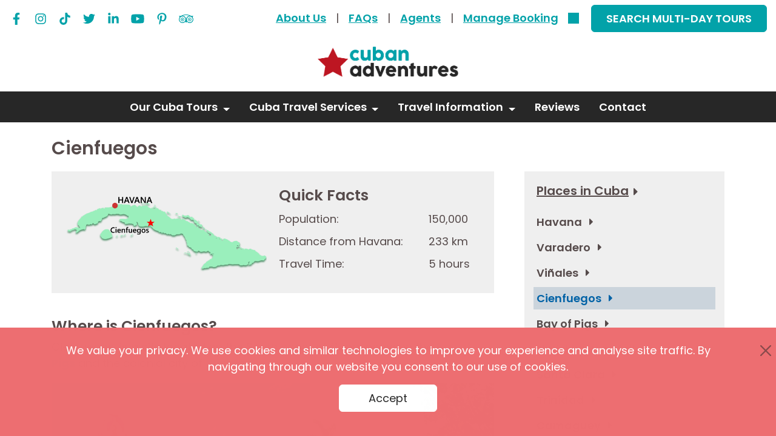

--- FILE ---
content_type: text/html
request_url: https://www.cubagrouptour.com/eu/places-in-cuba/cienfuegos
body_size: 10625
content:
<!DOCTYPE html>
<html lang="en">
<head>
		<meta charset="utf-8"/>
	<meta http-equiv="X-UA-Compatible" content="IE=edge"/>
	<meta name="viewport" content="width=device-width, initial-scale=1"/>
	<meta name="thumbnail" content="https://www.cubagrouptour.com/images/the-impressive.jpg"/>
	<meta name="keywords" content="cienfuegos,cuba,destinations,city,visit,travel"/>
	<meta name="cache-control" content="public"/>
	<meta name="max-age" content="604800"/>
	<meta name="description" content="Every Cuban city has its own special character and Cienfuegos is no different. It is a very pleasant large town on the Caribbean coast with a beautiful large port and seaside promenade."/>
	<title>Cienfuegos | Is this Cuba's most pleasant city</title>
	    			<link rel="preload" as="style" href="https://www.cubagrouptour.com/build/assets/v2-594fa642.css" /><link rel="stylesheet" href="https://www.cubagrouptour.com/build/assets/v2-594fa642.css" />		<style>@media (max-width: 575px) {
				.container {
					max-width: 100vw;
				}
			}</style>
		<meta property="og:url" content="https://www.cubagrouptour.com/places-in-cuba/cienfuegos" />
<meta property="og:title" content="Cienfuegos | Is this Cuba's most pleasant city" />
<meta property="og:image" content="https://www.cubagrouptour.com/images/the-impressive.jpg">
<meta property="og:image:secure_url" content="https://www.cubagrouptour.com/images/the-impressive.jpg">
<meta property="og:image_alt" content="The impressive Palacio del Valle Cienfuegos" />
<meta property="og:type" content="website" />
<meta property="og:image:width" content="700" />
<meta property="og:image:height" content="525" />
<meta property="og:description" content="Every Cuban city has its own special character and Cienfuegos is no different. It is a very pleasant large town on the Caribbean coast with a beautiful large port and seaside promenade." />
<meta property="og:updated_time" content="1769548168" />
		<link rel="canonical" href="https://www.cubagrouptour.com/places-in-cuba/cienfuegos"/>
<link rel="alternate" hreflang="x-default" href="https://www.cubagrouptour.com/places-in-cuba/cienfuegos"/>
				<link rel="alternate" hreflang="en-GB" href="https://www.cubagrouptour.com/uk/places-in-cuba/cienfuegos"/>
				<link rel="alternate" hreflang="en-AT" href="https://www.cubagrouptour.com/eu/places-in-cuba/cienfuegos"/>
			<link rel="alternate" hreflang="en-BE" href="https://www.cubagrouptour.com/eu/places-in-cuba/cienfuegos"/>
			<link rel="alternate" hreflang="en-CY" href="https://www.cubagrouptour.com/eu/places-in-cuba/cienfuegos"/>
			<link rel="alternate" hreflang="en-EE" href="https://www.cubagrouptour.com/eu/places-in-cuba/cienfuegos"/>
			<link rel="alternate" hreflang="en-FI" href="https://www.cubagrouptour.com/eu/places-in-cuba/cienfuegos"/>
			<link rel="alternate" hreflang="en-FR" href="https://www.cubagrouptour.com/eu/places-in-cuba/cienfuegos"/>
			<link rel="alternate" hreflang="en-DE" href="https://www.cubagrouptour.com/eu/places-in-cuba/cienfuegos"/>
			<link rel="alternate" hreflang="en-GR" href="https://www.cubagrouptour.com/eu/places-in-cuba/cienfuegos"/>
			<link rel="alternate" hreflang="en-IE" href="https://www.cubagrouptour.com/eu/places-in-cuba/cienfuegos"/>
			<link rel="alternate" hreflang="en-IT" href="https://www.cubagrouptour.com/eu/places-in-cuba/cienfuegos"/>
			<link rel="alternate" hreflang="en-LV" href="https://www.cubagrouptour.com/eu/places-in-cuba/cienfuegos"/>
			<link rel="alternate" hreflang="en-LT" href="https://www.cubagrouptour.com/eu/places-in-cuba/cienfuegos"/>
			<link rel="alternate" hreflang="en-LU" href="https://www.cubagrouptour.com/eu/places-in-cuba/cienfuegos"/>
			<link rel="alternate" hreflang="en-MT" href="https://www.cubagrouptour.com/eu/places-in-cuba/cienfuegos"/>
			<link rel="alternate" hreflang="en-NL" href="https://www.cubagrouptour.com/eu/places-in-cuba/cienfuegos"/>
			<link rel="alternate" hreflang="en-SK" href="https://www.cubagrouptour.com/eu/places-in-cuba/cienfuegos"/>
			<link rel="alternate" hreflang="en-SI" href="https://www.cubagrouptour.com/eu/places-in-cuba/cienfuegos"/>
			<link rel="alternate" hreflang="en-ES" href="https://www.cubagrouptour.com/eu/places-in-cuba/cienfuegos"/>
				<link rel="alternate" hreflang="en-AU" href="https://www.cubagrouptour.com/au/places-in-cuba/cienfuegos"/>
				<link rel="alternate" hreflang="en-US" href="https://www.cubagrouptour.com/us/places-in-cuba/cienfuegos"/>
				<link rel="alternate" hreflang="pt-BR" href="https://www.cubagrouptour.com/br/lugares-em-cuba/cienfuegos"/>
			<link rel="alternate" hreflang="pt-PT" href="https://www.cubagrouptour.com/br/lugares-em-cuba/cienfuegos"/>
			<link rel="alternate" hreflang="pt-MZ" href="https://www.cubagrouptour.com/br/lugares-em-cuba/cienfuegos"/>
			<link rel="alternate" hreflang="pt-AO" href="https://www.cubagrouptour.com/br/lugares-em-cuba/cienfuegos"/>
			<link rel="alternate" hreflang="pt-GQ" href="https://www.cubagrouptour.com/br/lugares-em-cuba/cienfuegos"/>
			<link rel="alternate" hreflang="pt-ST" href="https://www.cubagrouptour.com/br/lugares-em-cuba/cienfuegos"/>
			<link rel="alternate" hreflang="pt-GW" href="https://www.cubagrouptour.com/br/lugares-em-cuba/cienfuegos"/>
			<link rel="alternate" hreflang="pt-CV" href="https://www.cubagrouptour.com/br/lugares-em-cuba/cienfuegos"/>
			<link rel="alternate" hreflang="pt-TL" href="https://www.cubagrouptour.com/br/lugares-em-cuba/cienfuegos"/>
			<link rel="modulepreload" as="script" href="https://www.cubagrouptour.com/build/assets/tag-manager-0fce9c05.js" /><script type="module" src="https://www.cubagrouptour.com/build/assets/tag-manager-0fce9c05.js"></script>		<link rel="modulepreload" as="script" href="https://www.cubagrouptour.com/build/assets/clarity-818d28c1.js" /><script type="module" src="https://www.cubagrouptour.com/build/assets/clarity-818d28c1.js"></script>		<link rel="preload" as="style" href="https://www.cubagrouptour.com/build/assets/consent-4f453d1b.css" /><link rel="modulepreload" as="script" href="https://www.cubagrouptour.com/build/assets/consent-5e06984d.js" /><link rel="stylesheet" href="https://www.cubagrouptour.com/build/assets/consent-4f453d1b.css" /><script type="module" src="https://www.cubagrouptour.com/build/assets/consent-5e06984d.js"></script>		<script defer src="https://www.cubagrouptour.com/dist/v2/js/bundle.min.js?id=be00ac3afe2f03835554a4e3a3cad6c4"></script>
	<link rel='preload' href='https://www.cubagrouptour.com/dist/v2/css/bundle.min.css?id=666e2f772a4aa2591dd2019865a3692c' as='style' onload='this.onload=null;this.rel="stylesheet"'><noscript><link rel='stylesheet' href='https://www.cubagrouptour.com/dist/v2/css/bundle.min.css?id=666e2f772a4aa2591dd2019865a3692c'></noscript>
	</head>
<body class=" l-blue r-col-fix"
	  data-env="production">
<div id="alerts">
        </div><div class="banners">
        </div><section id="body" class="">
			<div class="d-none d-lg-block container-fluid">
			<div class="d-flex justify-content-between mt-2 menu-top">
				<nav class="menu-socials">
        <ul class="nav">
            <li class="nav-item ">
                            <a target="_blank"
                   class="nav-link  "
                   rel="noreferrer"
                   href="http://www.facebook.com/cubanadventures"
                   aria-label="facebook">
                                            <picture class='svg'><svg ><use xlink:href='https://www.cubagrouptour.com/images/facebook.svg#svg'></use></svg></picture>
                                    </a>
                    </li>
                            <li class="nav-item ">
                            <a target="_blank"
                   class="nav-link  "
                   rel="noreferrer"
                   href="http://instagram.com/cuban_adventures"
                   aria-label="instagram">
                                            <picture class='svg'><svg ><use xlink:href='https://www.cubagrouptour.com/images/instagram.svg#svg'></use></svg></picture>
                                    </a>
                    </li>
                            <li class="nav-item ">
                            <a target="_blank"
                   class="nav-link  "
                   rel="noreferrer"
                   href="https://www.tiktok.com/@cuban_adventures"
                   aria-label="tiktok">
                                            <picture class='svg'><svg ><use xlink:href='https://www.cubagrouptour.com/images/tiktok-2.svg#svg'></use></svg></picture>
                                    </a>
                    </li>
                            <li class="nav-item ">
                            <a target="_blank"
                   class="nav-link  "
                   rel="noreferrer"
                   href="http://twitter.com/cubanadventures"
                   aria-label="twitter">
                                            <picture class='svg'><svg ><use xlink:href='https://www.cubagrouptour.com/images/twitter.svg#svg'></use></svg></picture>
                                    </a>
                    </li>
                            <li class="nav-item ">
                            <a target="_blank"
                   class="nav-link  "
                   rel="noreferrer"
                   href="http://www.linkedin.com/company/3860570"
                   aria-label="linkedin">
                                            <picture class='svg'><svg ><use xlink:href='https://www.cubagrouptour.com/images/linkedin.svg#svg'></use></svg></picture>
                                    </a>
                    </li>
                            <li class="nav-item ">
                            <a target="_blank"
                   class="nav-link  "
                   rel="noreferrer"
                   href="https://www.youtube.com/user/cubagrouptours"
                   aria-label="youtube">
                                            <picture class='svg'><svg ><use xlink:href='https://www.cubagrouptour.com/images/youtube.svg#svg'></use></svg></picture>
                                    </a>
                    </li>
                            <li class="nav-item ">
                            <a target="_blank"
                   class="nav-link  "
                   rel="noreferrer"
                   href="http://www.pinterest.com/cubanadventures"
                   aria-label="pinterest">
                                            <picture class='svg'><svg ><use xlink:href='https://www.cubagrouptour.com/images/pinterest.svg#svg'></use></svg></picture>
                                    </a>
                    </li>
                            <li class="nav-item ">
                            <a target="_blank"
                   class="nav-link  "
                   rel="noreferrer"
                   href="https://www.tripadvisor.com/Attraction_Review-g147271-d15745359-Reviews-Cuban_Adventures-Havana_Ciudad_de_la_Habana_Province_Cuba.html"
                   aria-label="tripadvisor">
                                            <picture class='svg'><svg ><use xlink:href='https://www.cubagrouptour.com/images/tripadvisor.svg#svg'></use></svg></picture>
                                    </a>
                    </li>
            </ul>
    </nav>
				<nav class="menu-header-links">
        <ul class="nav">
            <li class="nav-item ">
                            <a target="_blank"
                   class="nav-link  "
                   rel="noreferrer"
                   href="https://www.cubagrouptour.com/eu/about/cuban-adventures"
                   aria-label="About Us">
                                            About Us
                                    </a>
                    </li>
                                                            <li class="nav-divider">|</li>
                                                    <li class="nav-item ">
                            <a target="_blank"
                   class="nav-link  "
                   rel="noreferrer"
                   href="https://www.cubagrouptour.com/eu/frequently-asked-questions"
                   aria-label="FAQs">
                                            FAQs
                                    </a>
                    </li>
                                                            <li class="nav-divider">|</li>
                                                    <li class="nav-item ">
                            <a target="_blank"
                   class="nav-link  "
                   rel="noreferrer"
                   href="https://www.cubagrouptour.com/eu/agents"
                   aria-label="Agents">
                                            Agents
                                    </a>
                    </li>
                                                            <li class="nav-divider">|</li>
                                                    <li class="nav-item ">
                            <a target="_blank"
                   class="nav-link  "
                   rel="noreferrer"
                   href="https://www.cubagrouptour.com/eu/bookings/show"
                   aria-label="Manage Booking">
                                            Manage Booking
                                    </a>
                    </li>
                                                <li class="nav-item search-container d-none d-lg-block">
                            <a class="nav-link  search-toggle"
                   rel="noreferrer"
                   href="javascript:void(0)"
                   aria-label="Search">
                    <i class="i-icon i-search"></i>
                </a>
                <div class="search-group">
    <form method="GET" action="https://www.cubagrouptour.com/eu/search" accept-charset="UTF-8" class="disable-on-submit">
<input name="q" type="text" class="form-control input-icon-left input-i-search search-box" placeholder="Search..." id="q">
</form>
                <a class="search-toggle btn-close" data-target="#searchGroupMobile" href="javascript:void(0)"></a>
    </div>                    </li>
                                                <li class="nav-item ">
                            <a target="_blank"
                   class="btn py-2 btn-primary "
                   rel="noreferrer"
                   href="https://www.cubagrouptour.com/eu/search-availability"
                   aria-label="SEARCH MULTI-DAY TOURS">
                                            SEARCH MULTI-DAY TOURS
                                    </a>
                    </li>
            </ul>
    </nav>
			</div>
			<div class="py-4 text-center ">
									<a href="https://www.cubagrouptour.com/eu">
						<picture class="img">
        <img width="535" height="115" alt="logo" loading="eager" src="/images/logo.png" class="logo" />
    </picture>
					</a>
							</div>
		</div>
		<nav class="navbar navbar-expand-lg sticky-top menu-main bg-dark links-white">
    <div class="container-fluid position-relative">
        <div id="searchGroupMobile" class="search-group-mobile">
            <picture class="img">
        <img width="535" height="115" alt="logo" loading="eager" src="/images/logo.png" class="logo" />
    </picture>
            <div class="search-group-mobile-ic">
    <form method="GET" action="https://www.cubagrouptour.com/eu/search" accept-charset="UTF-8" class="disable-on-submit">
<input name="q" type="text" class="form-control input-icon-left input-i-search search-box" placeholder="Search..." id="q">
</form>
            <a class="search-toggle btn-close" data-target="#searchGroupMobile" href="javascript:void(0)"></a>
    </div>        </div>
        <a class="navbar-brand d-lg-none py-4" href="javascript:void(0)">
            <picture class="img">
        <img width="535" height="115" alt="logo" loading="eager" src="/images/logo.png" class="logo" />
    </picture>
        </a>
        <a class="search-toggle search-nav d-lg-none" data-target="#searchGroupMobile" href="javascript:void(0)"><i class="i-icon i-search"></i></a>
        <button class="navbar-toggler btn-ajax-load" type="button" data-al-toggle="once" data-al-action="https://www.cubagrouptour.com/eu/ajax-load?action=offcanvas" data-al-target="#offcanvasMenu" data-bs-toggle="offcanvas" data-bs-target="#offcanvasMenu" aria-label="Navbar Toggler" aria-controls="offcanvasMenu">
        <span class="navbar-toggler-icon"></span>
    </button>        <div class="navbar-collapse d-none d-lg-flex">
                        <ul class="navbar-nav mx-auto menu">
                <li class="dropdown nav-item">
    <a class="dropdown-toggle nav-link" data-bs-toggle="dropdown" aria-expanded="false" href="javascript:" role="button">
        Our Cuba Tours
    </a>
            <ul class="dropdown-menu">
                                        <li >
    <a href="https://www.cubagrouptour.com/eu/tour/multi-day-group-tours" target="_self" role="link" class="dropdown-item">
        Multi-Day Tours
    </a>
    </li>                            <li >
    <a href="https://www.cubagrouptour.com/eu/tour/custom" target="_self" role="link" class="dropdown-item">
        Private & Custom Tours
    </a>
    </li>                            <li >
    <a href="https://www.cubagrouptour.com/eu/tour/day-tours" target="_self" role="link" class="dropdown-item">
        Day Tours
    </a>
    </li>                            <li >
    <a href="https://www.cubagrouptour.com/eu/short-stays" target="_self" role="link" class="dropdown-item">
        Short Stay Packages
    </a>
    </li>                            <li >
    <a href="https://www.cubagrouptour.com/eu/all-tours-in-cuba" target="_self" role="link" class="dropdown-item">
        All Cuba Tours
    </a>
    </li>                    </ul>
    </li>            <li class="dropdown nav-item">
    <a class="dropdown-toggle nav-link" data-bs-toggle="dropdown" aria-expanded="false" href="javascript:" role="button">
        Cuba Travel Services
    </a>
            <ul class="dropdown-menu">
                                        <li >
    <a href="https://www.cubagrouptour.com/eu/cuba-travel/insurance" target="_self" role="link" class="dropdown-item">
        Travel Insurance
    </a>
    </li>                            <li >
    <a href="https://www.cubagrouptour.com/eu/cuba-tourist-visas" target="_self" role="link" class="dropdown-item">
        Tourist Visas
    </a>
    </li>                            <li >
    <a href="https://www.cubagrouptour.com/eu/about/your-dmc-partner-in-cuba" target="_self" role="link" class="dropdown-item">
        Cuba DMC
    </a>
    </li>                    </ul>
    </li>            <li class="dropdown nav-item">
    <a class="dropdown-toggle nav-link" data-bs-toggle="dropdown" aria-expanded="false" href="javascript:" role="button">
        Travel Information
    </a>
            <ul class="dropdown-menu">
                                        <li >
    <a href="https://www.cubagrouptour.com/eu/cuba-travel/information" target="_self" role="link" class="dropdown-item">
        Cuba Travel Guide
    </a>
    </li>                            <li >
    <a href="https://www.cubagrouptour.com/eu/legal-cuba-travel-for-americans" target="_self" role="link" class="dropdown-item">
        Legal Cuba Travel For Americans
    </a>
    </li>                            <li >
    <a href="https://www.cubagrouptour.com/eu/legal-cuba-travel/checklist" target="_self" role="link" class="dropdown-item">
        Travel Checklist
    </a>
    </li>                            <li >
    <a href="https://www.cubagrouptour.com/eu/frequently-asked-questions" target="_self" role="link" class="dropdown-item">
        FAQ's
    </a>
    </li>                            <li >
    <a href="https://www.cubagrouptour.com/eu/blog/all-articles" target="_self" role="link" class="dropdown-item">
        Cuba Travel Blog
    </a>
    </li>                            <li >
    <a href="https://www.cubagrouptour.com/eu/cuba-travel/latest-news" target="_self" role="link" class="dropdown-item">
        Latest News
    </a>
    </li>                            <li >
    <a href="https://www.cubagrouptour.com/eu/information/events-in-cuba" target="_self" role="link" class="dropdown-item">
        Events in Cuba
    </a>
    </li>                            <li >
    <a href="https://www.cubagrouptour.com/eu/places-in-cuba" target="_self" role="link" class="dropdown-item">
        Places in Cuba
    </a>
    </li>                    </ul>
    </li>            <li class="nav-item">
    <a href="https://www.cubagrouptour.com/eu/testimonials/cuban-adventures-cuba-tours-reviews" target="_self" role="link" class="nav-link">
        Reviews
    </a>
    </li>            <li class="nav-item">
    <a href="https://www.cubagrouptour.com/eu/contact" target="_blank" role="link" class="nav-link">
        Contact
    </a>
    </li>        
</ul>                    </div>
    </div>
    <div class="offcanvas d-lg-none offcanvas-end" tabindex="-1" id="offcanvasMenu">
        <div class="loader-container loading">
    <div class="loader" opaque>
        <div class="backdrop"></div>
        <div class="dots">
                            <div class="dot"></div>
                            <div class="dot"></div>
                            <div class="dot"></div>
                            <div class="dot"></div>
                            <div class="dot"></div>
                    </div>
    </div>
</div>
    </div>
</nav>		    <main id="ct">
                <div class="container">
                                        <header class="">
    <h1 class="title">
        Cienfuegos
    </h1>
            </header>                    </div>
                <div class="container">
                        <div class="ct-ic">
                <div class="content l-col  ">
                                            <div class="gi-container qf-container mb-40 gi-image-left">
        <div class="gi-image">
        <figure class=" w-auto ih-ims ta-c"><img data-src="https://www.cubagrouptour.com/images/cienfuegos-qf.png" class="" width="1050" height="480" alt="Cienfuegos Quick Facts"></figure>
    </div>
        <div class="gi-content">
                    <h2 id="quick-facts"
    class="h-t "
>
    <span class="h-text">Quick Facts</span>
</h2>
                <table class="qf-table">
	<tbody>
		<tr>
			<td>Population:</td>
			<td>150,000</td>
		</tr>
		<tr>
			<td>Distance from Havana:</td>
			<td>233 km</td>
		</tr>
		<tr>
			<td>Travel Time:</td>
			<td>5 hours</td>
		</tr>
	</tbody>
</table>

    </div>
    </div>
                                            <h2 id="where-is-cienfuegos"
    class="h-t "
>
    <span class="h-text">Where is Cienfuegos?</span>
</h2>
                    <p>Cienfuegos, is a city located on the South coast of Cuba, between the <a href="https://www.cubagrouptour.com/eu/places-in-cuba/bay-of-pigs" target="_blank">Bay of Pigs</a> and the colonial city of <a href="https://www.cubagrouptour.com/eu/places-in-cuba/trinidad" target="_blank">Trinidad</a>.</p>


            <figure class=" wp-100"><img data-src="https://www.cubagrouptour.com/images/a-blue-classic-car.jpg" class="" width="832" height="511" alt="A blue classic car parked next to the Parque Jose Marti in Cienfuegos, Cuba" title="Cienfuegos has a very pleasant and picturesque main square"><figcaption>Parque Jose Marti serves as an elegant main plaza for Cienfuegos.</figcaption></figure>
    
                                            <h2 id="why-visit-cienfuegos"
    class="h-t "
>
    <span class="h-text">Why Visit Cienfuegos?</span>
</h2>
                    <p>Despite its popularity with foreign visitors, Cienfuegos is fairly industrial. The&nbsp;<b>Sierra del Escambray</b>&nbsp;mountains rise as a pretty backdrop to the city scape, and the impressive boulevard that runs along the&nbsp;<b>Jagua Bay</b>, with its quiet waters and easy breeze, is Cienfuegos at its most pleasant.</p>


            <figure class=" wp-100"><img data-src="https://www.cubagrouptour.com/images/sunset-on-the.jpg" class="" width="976" height="563" alt="Sunset over the bayside boulevard in Cienfuegos" title="Sunset on the boulevard in Cienfuegos"><figcaption>The Prado is a wide and very pleasant boulevard that runs along the shorefront of Jagua bay.</figcaption></figure>
    
                                            <p>For some, Cienfuegos is the quirkiest city in Cuba. It was founded by the French who constructed a European style holiday town. However the Caribbean&nbsp;<i>vibe</i>&nbsp;and the lingering Spanish influence are persistent, resulting in an interesting and unique city. Being the most recently founded city in Cuba it has a more clean, modern, and spacious feel, and along with its other attributes this gained the city the nickname&nbsp;<i>The Pearl of the South</i>.</p>


            <figure class=" wp-100"><img data-src="https://www.cubagrouptour.com/images/parque-marti.jpg" class="" width="1000" height="625" alt="A Jose Marti statue in Cienfuegos" title="Parque Marti, Cienfuegos"><figcaption>A statue of Jose Marti marks the centre of Cienfuegos' main plaza.</figcaption></figure>
    
                                            <h2 id="getting-your-bearings"
    class="h-t "
>
    <span class="h-text">Getting your Bearings</span>
</h2>
                    <p>Cienfuegos is fairly easy to wander around due to its simple yet spacious grid structure. The system is either calles (roads/streets) or avenidas (avenues). Calle is for North to South, Avenidas is for East to West directions.&nbsp;<b>Calle 37</b>&nbsp;is the centre point of whichever direction you choose. Calle 37 is also the wide&nbsp;<i>Prado</i>&nbsp;avenue, which makes it essentially the town centre, and the nearby Jose Marti&nbsp;Park is a focal point.</p>


            <figure class=" wp-100"><img data-src="https://www.cubagrouptour.com/images/cienfuegos-most.jpg" class="" width="5184" height="3318" alt="The statue of Benny Moré in Cienfuegos, Cuba." title="Cienfuegos’ most famous resident, Benny Moré."><figcaption>Benny Moré is considered by many as Cuba’s finest singer. He was born in the province of Cienfuegos and his statue can be found on the Paseo El Prado boulevard.</figcaption></figure>
    
                                            <h2 id="things-to-do-in-cienfuegos"
    class="h-t "
>
    <span class="h-text">Things to do in Cienfuegos</span>
</h2>
                    

    
                                            <h3 id="wander"
    class="h-t "
>
    <span class="h-text">Wander</span>
</h3>
                    <p>The Historic Centre of Cienfuegos is UNESCO Heritage certified. Within this centre you can visit many notable buildings and monuments including Jagua Fort, Jose Marti Park, Cienfuegos Cathedral, Reina Cemetrary. The impressive&nbsp;<b>Botanical Garden</b>&nbsp;just outside of Cienfuegos is known to contain more than 2000 different species of tropical plants, and has ties to Harvard University from as early as the 1920s. You&#39;ll understand why the French picked Cienfuegos as their ideal Caribbean retreat if you head over to the breezy and open-spaced Punta Gorda where pretty houses front up directly to the peaceful bay waters, and wandering along the flat bay boulevard makes for an easy stroll to many bars and restaurants.</p>


            <figure class=" wp-100"><img data-src="https://www.cubagrouptour.com/images/a-pedestrian-street.jpg" class="" width="835" height="552" alt="Calle San Fernando in Cienfuegos, Cuba." title="A pedestrian street in Cienfuegos that leads to the main plaza."><figcaption>Calle San Fernando is a pedestrian street that links the Prado avenue to the Parque Jose Marti</figcaption></figure>
    
                                            <h3 id="indulge"
    class="h-t "
>
    <span class="h-text">Indulge</span>
</h3>
                    <p>In the historic centre, the&nbsp;<b>Tomas Terry Theatre</b>&nbsp;is a main pull for locals and travellers. At the theatre there are plays, concerts, comedy performances, movies and others shows regularly. In other parts of town, there are popular venues to have a drink and a dance. A Cabaret style music venue such as&nbsp;<b>Costasur</b>&nbsp;makes for an interesting visit. Punta Gorda as mentioned has some bars and clubs to select from too. Around Punta Gorda you&rsquo;ll find affordable and decent food. Calle 37 will give you lots of options too, and more on the fast food side. Like most places in Cuba, the best spots to eat are&nbsp;in&nbsp;<a href="https://www.cubagrouptour.com/eu/tour/details/accommodation">casas particulares</a>, as they are home cooked meals in big quantity.</p>


            <figure class=" wp-100"><img data-src="https://www.cubagrouptour.com/images/jose-marti-park-in.jpg" class="" width="2304" height="1536" alt="Jose Marti Park in Cienfuegos" title="Jose Marti Park in Cienfuegos, Cuba"><figcaption>Parque Jose Marti is a great place to sit, relax, and watch the town life</figcaption></figure>
    
                                            <h3 id="beach-diving"
    class="h-t "
>
    <span class="h-text">Beach & Diving</span>
</h3>
                    <p><b>Playa Rancho Luna</b>&nbsp;isn&rsquo;t a world beater when it comes to beaches, but it serves a purpose with its 1km stretch despite its dusty white sand and rugged edge. However the weather in summer months in Cienfuegos can be glorious, so its a great place to relax. If you&rsquo;re looking for a bit more of an adventure, scuba diving is available. There are only a couple of dive centres, but whichever you choose, despite the murky waters you&rsquo;ll be treated to cave, tunnels and a variety of shipwrecks to explore. There are also chances to encounter nurse sharks here too. If you head over to Castillo de Jagua via ferry there&rsquo;s some impressive coral dives.</p>


            <figure class=" wp-100"><img data-src="https://www.cubagrouptour.com/images/scuba-diving-at.jpg" class="" width="4000" height="2690" alt="Scuba diving at Rancho Luna, Cienfuegos, Cuba" title="Scuba diving at Rancho Luna"><figcaption>Some of the best scuba diving in Cuba can be done from Rancho Luna</figcaption></figure>
    
                                            <h3 id="adventure"
    class="h-t "
>
    <span class="h-text">Adventure</span>
</h3>
                    <p>If you want to take advantage of that backdrop of the nearby mountains, then&nbsp;<a href="https://www.cubagrouptour.com/eu/places-in-cuba/nicho">Parque El Nicho</a>&nbsp;is a great place to visit. A short hike up through some lush green mountain scape, and you&rsquo;ll find sets of swimming holes, natural pools and a stunning waterfall. It has a reputation as the&nbsp;<i>most beautiful</i>&nbsp;of Cuba&#39;s numerous waterfalls.&nbsp;<b>Laguna de Guanaroca</b>&nbsp;is a lake that has been set up as a nature reserve. Bird spotting is popular here, and if you&rsquo;re lucky you might come across an elusive Cuban Tody, a Florida cormorant and pink flamingos.</p>


    
                                            
                                            <p><em>Cuban Adventures</em>&nbsp;runs&nbsp;<a href="https://www.cubagrouptour.com/eu/tour/multi-day-group-tours" target="_blank">tours year round in Cuba</a>, many of these include a stay in Cienfuegos</p>


    
                                                                                                                    </div>
                <div class="r-col">
        <div class="r-col-ic">
                                                            <aside class="a-links">
    <header>
        <a href='https://www.cubagrouptour.com/eu/places-in-cuba'>Places in Cuba</a>
    </header>
    <nav>
        <ul>
                                        <li class=" ">
                    <a target="_self" href="https://www.cubagrouptour.com/eu/places-in-cuba/havana">
                        <span class="text">
                            Havana
                        </span>
                        <span class="icons">
                            
                        </span>
                    </a>
                </li>
                            <li class=" ">
                    <a target="_self" href="https://www.cubagrouptour.com/eu/places-in-cuba/varadero">
                        <span class="text">
                            Varadero
                        </span>
                        <span class="icons">
                            
                        </span>
                    </a>
                </li>
                            <li class=" ">
                    <a target="_self" href="https://www.cubagrouptour.com/eu/places-in-cuba/vinales">
                        <span class="text">
                            Viñales
                        </span>
                        <span class="icons">
                            
                        </span>
                    </a>
                </li>
                            <li class="active ">
                    <a target="_self" href="https://www.cubagrouptour.com/eu/places-in-cuba/cienfuegos">
                        <span class="text">
                            Cienfuegos
                        </span>
                        <span class="icons">
                            
                        </span>
                    </a>
                </li>
                            <li class=" ">
                    <a target="_self" href="https://www.cubagrouptour.com/eu/places-in-cuba/bay-of-pigs">
                        <span class="text">
                            Bay of Pigs
                        </span>
                        <span class="icons">
                            
                        </span>
                    </a>
                </li>
                            <li class=" ">
                    <a target="_self" href="https://www.cubagrouptour.com/eu/places-in-cuba/nicho">
                        <span class="text">
                            El Nicho Waterfall
                        </span>
                        <span class="icons">
                            
                        </span>
                    </a>
                </li>
                            <li class=" ">
                    <a target="_self" href="https://www.cubagrouptour.com/eu/places-in-cuba/santa-clara">
                        <span class="text">
                            Santa Clara
                        </span>
                        <span class="icons">
                            
                        </span>
                    </a>
                </li>
                            <li class=" ">
                    <a target="_self" href="https://www.cubagrouptour.com/eu/places-in-cuba/trinidad">
                        <span class="text">
                            Trinidad
                        </span>
                        <span class="icons">
                            
                        </span>
                    </a>
                </li>
                            <li class=" ">
                    <a target="_self" href="https://www.cubagrouptour.com/eu/places-in-cuba/camaguey">
                        <span class="text">
                            Camaguey
                        </span>
                        <span class="icons">
                            
                        </span>
                    </a>
                </li>
                            <li class=" ">
                    <a target="_self" href="https://www.cubagrouptour.com/eu/places-in-cuba/santiago-de-cuba">
                        <span class="text">
                            Santiago de Cuba
                        </span>
                        <span class="icons">
                            
                        </span>
                    </a>
                </li>
                            <li class=" ">
                    <a target="_self" href="https://www.cubagrouptour.com/eu/places-in-cuba/baracoa">
                        <span class="text">
                            Baracoa
                        </span>
                        <span class="icons">
                            
                        </span>
                    </a>
                </li>
                    </ul>
    </nav>
    </aside>

                                    <aside class="a-default a-staff">
    <header>
        <div class="a-heading">
            <a href="https://www.cubagrouptour.com/eu/about/meet-the-team">
                Meet the Team
            </a>
        </div>
    </header>
    <div class="a-ic">
        <figure>
            <img data-src="https://www.cubagrouptour.com/images/yanet-maria_tbsq.jpg" class="" width="280" height="280" alt="Yanet Maria" title="Yanet Maria">
        </figure>
        <div class="a-content">
            <header>
                <a href="https://www.cubagrouptour.com/eu/about/meet-the-team#yanetmaria">
                    Yanet  Maria
                </a>
            </header>
            <div class="a-text">
                Reservations 
            </div>
        </div>
    </div>
</aside>
                                    <aside class="a-links">
    <header>
                    <a href="https://www.cubagrouptour.com/eu/frequently-asked-questions">Frequently Asked Questions</a>
            </header>
            <nav>
        <ul>
	<li><a href="https://www.cubagrouptour.com/eu/frequently-asked-questions#is-there-an-age-restriction-for-the-tour-in-cuba" title="Is there an age restriction for the tour in Cuba?"><span class="text">Is there an age restriction for the tour in Cuba?</span> </a></li>
	<li><a href="https://www.cubagrouptour.com/eu/frequently-asked-questions#when-is-the-best-time-of-year-to-go-to-cuba" title="When is the best time of year to go to Cuba?"><span class="text">When is the best time of year to go to Cuba?</span> </a></li>
	<li><a href="https://www.cubagrouptour.com/eu/frequently-asked-questions#is-tipping-included-in-the-tour-and-if-not-how-much-should-i-budget" title="Is tipping included in the tour and if not, how much should I budget?"><span class="text">Is tipping included in the tour and if not, how much should I budget?</span> </a></li>
	<li><a href="https://www.cubagrouptour.com/eu/frequently-asked-questions#is-cuba-safe" title="Is Cuba safe?"><span class="text">Is Cuba safe?</span> </a></li>
	<li><a href="https://www.cubagrouptour.com/eu/frequently-asked-questions#what-are-the-entry-requirements-to-cuba" title="What are the entry requirements to Cuba?"><span class="text">What are the entry requirements to Cuba?</span></a></li>
</ul>

        </nav>
    </aside>
                                    </div>
    </div>
            </div>
        </div>
                    </main>
		<div id="back-to-top">
	<a href="#">Back to Top</a>
</div><footer id="mainFooter" class="bg-dark links-white">
	<div class="container">
		<div class="row">
			<div class="col-12 col-lg-6">
				<picture class="img">
        <img width="535" height="115" alt="logo-inverted" loading="lazy" src="/images/logo-inverted.png" class="logo" />
    </picture>
				<nav class="menu-socials">
        <ul class="nav">
            <li class="nav-item ">
                            <a target="_blank"
                   class="nav-link  "
                   rel="noreferrer"
                   href="http://www.facebook.com/cubanadventures"
                   aria-label="facebook">
                                            <picture class='svg'><svg ><use xlink:href='https://www.cubagrouptour.com/images/facebook.svg#svg'></use></svg></picture>
                                    </a>
                    </li>
                            <li class="nav-item ">
                            <a target="_blank"
                   class="nav-link  "
                   rel="noreferrer"
                   href="http://instagram.com/cuban_adventures"
                   aria-label="instagram">
                                            <picture class='svg'><svg ><use xlink:href='https://www.cubagrouptour.com/images/instagram.svg#svg'></use></svg></picture>
                                    </a>
                    </li>
                            <li class="nav-item ">
                            <a target="_blank"
                   class="nav-link  "
                   rel="noreferrer"
                   href="https://www.tiktok.com/@cuban_adventures"
                   aria-label="tiktok">
                                            <picture class='svg'><svg ><use xlink:href='https://www.cubagrouptour.com/images/tiktok-2.svg#svg'></use></svg></picture>
                                    </a>
                    </li>
                            <li class="nav-item ">
                            <a target="_blank"
                   class="nav-link  "
                   rel="noreferrer"
                   href="http://twitter.com/cubanadventures"
                   aria-label="twitter">
                                            <picture class='svg'><svg ><use xlink:href='https://www.cubagrouptour.com/images/twitter.svg#svg'></use></svg></picture>
                                    </a>
                    </li>
                            <li class="nav-item ">
                            <a target="_blank"
                   class="nav-link  "
                   rel="noreferrer"
                   href="http://www.linkedin.com/company/3860570"
                   aria-label="linkedin">
                                            <picture class='svg'><svg ><use xlink:href='https://www.cubagrouptour.com/images/linkedin.svg#svg'></use></svg></picture>
                                    </a>
                    </li>
                            <li class="nav-item ">
                            <a target="_blank"
                   class="nav-link  "
                   rel="noreferrer"
                   href="https://www.youtube.com/user/cubagrouptours"
                   aria-label="youtube">
                                            <picture class='svg'><svg ><use xlink:href='https://www.cubagrouptour.com/images/youtube.svg#svg'></use></svg></picture>
                                    </a>
                    </li>
                            <li class="nav-item ">
                            <a target="_blank"
                   class="nav-link  "
                   rel="noreferrer"
                   href="http://www.pinterest.com/cubanadventures"
                   aria-label="pinterest">
                                            <picture class='svg'><svg ><use xlink:href='https://www.cubagrouptour.com/images/pinterest.svg#svg'></use></svg></picture>
                                    </a>
                    </li>
                            <li class="nav-item ">
                            <a target="_blank"
                   class="nav-link  "
                   rel="noreferrer"
                   href="https://www.tripadvisor.com/Attraction_Review-g147271-d15745359-Reviews-Cuban_Adventures-Havana_Ciudad_de_la_Habana_Province_Cuba.html"
                   aria-label="tripadvisor">
                                            <picture class='svg'><svg ><use xlink:href='https://www.cubagrouptour.com/images/tripadvisor.svg#svg'></use></svg></picture>
                                    </a>
                    </li>
            </ul>
    </nav>
				<div class="office-info">
					Product of:<br>Big Planet Adventures Pty Ltd (ABN 15154669360)				</div>
			</div>
			<div class="col-12 col-lg-6">
				<div class="nl-signup" xmlns:x-v4="http://www.w3.org/1999/html">
    <label class="h5 mt-4 mt-lg-1" id="nl-label" for="nl-input">Newsletter</label>
    <div class="input-group mt-3">
        <input id="nl-input"
               class="form-control rounded-0"
               name="email"
               type="text"
               placeholder="email address"
               aria-describedby="nl-label"
               autocomplete="off"/>
                    <button class="btn btn-primary rounded-0 px-5 py-2" type="button" id="nl-button" data-target="#modal-iframe" data-url="https://www.cubagrouptour.com/eu/newsletter/sign-up">
        Subscribe
    </button>            </div>
    <div class="mt-3">
        Sign Up to receive special offers and Cuba Travel News    </div>
</div>			</div>

				<div class="col-12">
					<div class="footer-line"></div>
										<div class="extra-info">
						Big Planet Adventures acknowledges the Traditional Custodians of the lands where we work and live in Australia - The Gadigal people of the Eora Nation. We recognise their enduring connection to the land, waters and culture and pay our respects to their Elders past, present, and emerging.
					</div>
					<div class="footer-line"></div>
									</div>
			<div class="col-12 col-lg-6">
				<nav class="menu-footer-links">
        <ul class="nav flex-column">
            <li class="nav-header ">
                            Head Office
                    </li>
                            <li class="nav-item ">
                            Big Planet Adventures Pty Ltd, <br>81 Bedford St Newtown, NSW 2042, <br> Sydney, Australia
                    </li>
                            <li class="nav-header ">
                            HAVANA
                    </li>
                            <li class="nav-item ">
                            4th Floor, Shop J, Lonja del Comercio Building<br>No. 2 Lamparilla Street<br>Plaza San Francisco, Old Havana
                    </li>
                            <li class="nav-header ">
                            UK
                    </li>
                            <li class="nav-item ">
                            Big Planet Adventures Ltd<br>27 Old Gloucester Street<br>LondonWC1N 3AX
                    </li>
                            <li class="nav-header ">
                            USA
                    </li>
                            <li class="nav-item ">
                            Big Planet Adventures US, LLC<br>PO Box 13541 Sacramento, CA 95853
                    </li>
                            <li class="nav-header ">
                            BRAZIL
                    </li>
                            <li class="nav-item ">
                            VIAGENS CARIBE LTDA<br>CNPJ:  59.255.104/0001-90
                    </li>
                            <li class="nav-item ">
                            <br>
                    </li>
            </ul>
    </nav>
			</div>
			<div class="col-12 col-lg-6">
				<nav class="menu-footer">
    <div class="row">
                                            <div class="col-6 col-lg-4">
        <ul class="nav flex-column">
                                            <li>
                    <a target="_self"
                       href="https://www.cubagrouptour.com/eu/all-tours-in-cuba">
                        All Cuba Tours
                    </a>
                </li>
                            <li>
                    <a target="_self"
                       href="https://www.cubagrouptour.com/eu/tour/multi-day-group-tours">
                        Multi-Day Tours
                    </a>
                </li>
                            <li>
                    <a target="_self"
                       href="https://www.cubagrouptour.com/eu/tour/custom">
                        Private Tours
                    </a>
                </li>
                            <li>
                    <a target="_self"
                       href="https://www.cubagrouptour.com/eu/tour/day-tours">
                        Day Tours
                    </a>
                </li>
                            <li>
                    <a target="_self"
                       href="https://www.cubagrouptour.com/eu/short-stays">
                        Short Stays Packages
                    </a>
                </li>
                            <li>
                    <a target="_self"
                       href="https://www.cubagrouptour.com/eu/cuba-travel/insurance">
                        Travel Insurance
                    </a>
                </li>
                            <li>
                    <a target="_self"
                       href="https://www.cubagrouptour.com/eu/cuba-tourist-visas">
                        Tourist Visas
                    </a>
                </li>
                            <li>
                    <a target="_self"
                       href="https://www.cubagrouptour.com/eu/accommodation-in-havana">
                        Havana Accommodations
                    </a>
                </li>
                            <li>
                    <a target="_self"
                       href="https://www.cubagrouptour.com/eu/cuba-travel/flights">
                        Flights to Cuba
                    </a>
                </li>
                    </ul>
    </div>
                                                                                                                                                <div class="col-6 col-lg-4">
        <ul class="nav flex-column">
                                            <li>
                    <a target="_self"
                       href="https://www.cubagrouptour.com/eu/about/cuban-adventures">
                        Who are we?
                    </a>
                </li>
                            <li>
                    <a target="_self"
                       href="https://www.cubagrouptour.com/eu/about/why-choose-cuban-adventures">
                        Why Choose Us
                    </a>
                </li>
                            <li>
                    <a target="_self"
                       href="https://www.cubagrouptour.com/eu/about/your-dmc-partner-in-cuba">
                        Your Cuba DMC
                    </a>
                </li>
                            <li>
                    <a target="_self"
                       href="https://www.cubagrouptour.com/eu/about/meet-the-team">
                        Our Team
                    </a>
                </li>
                            <li>
                    <a target="_self"
                       href="https://www.cubagrouptour.com/eu/about/media">
                        In the Media
                    </a>
                </li>
                            <li>
                    <a target="_self"
                       href="https://www.cubagrouptour.com/eu/about/who-we-support">
                        Who we support
                    </a>
                </li>
                            <li>
                    <a target="_self"
                       href="https://www.cubagrouptour.com/eu/about/legal-in-cuba">
                        We Are Legal in Cuba
                    </a>
                </li>
                            <li>
                    <a target="_self"
                       href="https://www.cubagrouptour.com/eu/about/tourism-policy">
                        Responsible Tourism Policy
                    </a>
                </li>
                    </ul>
    </div>
                                                                                                                                                                <div class="col-6 col-lg-4">
        <ul class="nav flex-column">
                                            <li>
                    <a target="_self"
                       href="https://www.cubagrouptour.com/eu/all-tours-in-cuba">
                        Cuba Travel Services
                    </a>
                </li>
                            <li>
                    <a target="_self"
                       href="https://www.cubagrouptour.com/eu/cuba-travel/information">
                        Travel Information
                    </a>
                </li>
                            <li>
                    <a target="_self"
                       href="https://www.cubagrouptour.com/eu/testimonials/cuban-adventures-cuba-tours-reviews">
                        Reviews
                    </a>
                </li>
                            <li>
                    <a target="_blank"
                       href="https://www.cubagrouptour.com/eu/contact">
                        Contact
                    </a>
                </li>
                            <li>
                    <a target="_self"
                       href="https://www.cubagrouptour.com/eu/about/cuban-adventures">
                        About
                    </a>
                </li>
                            <li>
                    <a target="_self"
                       href="https://www.cubagrouptour.com/eu/tour/which-cuba-tour-is-best-for-me">
                        Not 100% Sure?
                    </a>
                </li>
                            <li>
                    <a target="_self"
                       href="https://www.cubagrouptour.com/eu/newsletter">
                        Newsletter
                    </a>
                </li>
                            <li>
                    <a target="_self"
                       href="https://www.cubagrouptour.com/eu/bookings">
                        Booking
                    </a>
                </li>
                            <li>
                    <a target="_self"
                       href="https://www.cubagrouptour.com/eu/payments">
                        Payments
                    </a>
                </li>
                    </ul>
    </div>
    </div>
</nav>			</div>
			<div class="col-12">
				<nav class="menu-footer-partners">
        <ul class="nav">
            <li class="nav-item ">
                            <a target="_blank"
                   class="nav-link  "
                   rel="noreferrer"
                   href="https://www.cubagrouptour.com/eu/about/cuban-adventures"
                   aria-label="ATAS">
                                            <img src="https://www.cubagrouptour.com/images/atas-logo.gif" loading="lazy" class="" width="366" height="183" alt="ATAS Logo">
                                    </a>
                    </li>
                            <li class="nav-item ">
                            <a target="_blank"
                   class="nav-link  "
                   rel="noreferrer"
                   href="https://www.cubagrouptour.com/eu/about/cuban-adventures"
                   aria-label="CATO">
                                            <img src="https://www.cubagrouptour.com/images/cato-new-logo-white.png" loading="lazy" class="" width="1460" height="549" alt="Cato New Logo White">
                                    </a>
                    </li>
                            <li class="nav-item ">
                            <a target="_blank"
                   class="nav-link  "
                   rel="noreferrer"
                   href="https://www.cubagrouptour.com/eu/about/cuban-adventures"
                   aria-label="ATIA">
                                            <img src="https://www.cubagrouptour.com/images/atia-logo-reverse.png" loading="lazy" class="" width="489" height="323" alt="ATIA Logo Reverse">
                                    </a>
                    </li>
                            <li class="nav-item ">
                            <a target="_blank"
                   class="nav-link  "
                   rel="noreferrer"
                   href="https://www.cubagrouptour.com/eu/about/your-payment-is-safe"
                   aria-label="Travel Vault">
                                            <img src="https://www.cubagrouptour.com/images/travel-vault.png" loading="lazy" class="" width="488" height="256" alt="Travel Vault">
                                    </a>
                    </li>
                            <li class="nav-item ">
                            <a target="_blank"
                   class="nav-link  "
                   rel="noreferrer"
                   href="https://wttc.org/initiatives/crisis-preparedness-management-recovery"
                   aria-label="Safe Travel">
                                            <img src="https://www.cubagrouptour.com/images/safe-travels.gif" loading="lazy" class="" width="765" height="657" alt="SAFE TRAVELS">
                                    </a>
                    </li>
                            <li class="nav-item ">
                            <a target="_blank"
                   class="nav-link  "
                   rel="noreferrer"
                   href="https://www.alabc.com.au"
                   aria-label="ALABC">
                                            <img src="https://www.cubagrouptour.com/images/alabc-logo-white.png" loading="lazy" class="" width="625" height="204" alt="ALABC logo white">
                                    </a>
                    </li>
                            <li class="nav-item ">
                            <a target="_blank"
                   class="nav-link  "
                   rel="noreferrer"
                   href="https://directory.journeywoman.com/"
                   aria-label="Journey Woman">
                                            <img src="https://www.cubagrouptour.com/images/journey-woman-logo.png" loading="lazy" class="" width="430" height="430" alt="Journey Woman Logo">
                                    </a>
                    </li>
            </ul>
    </nav>
			</div>
		</div>
	</div>
	<div class="after-footer">
		<div class="container">
			<nav class="menu-legal-links">
        <ul class="nav">
            <li class="nav-item ">
                            <a target="_self"
                   class="nav-link  "
                   rel="noreferrer"
                   href="https://www.cubagrouptour.com/eu/privacy-policy"
                   aria-label="Privacy Policy">
                                            Privacy Policy
                                    </a>
                    </li>
                                                            <li class="nav-divider">|</li>
                                                    <li class="nav-item ">
                            <a target="_self"
                   class="nav-link  "
                   rel="noreferrer"
                   href="https://www.cubagrouptour.com/eu/terms-of-use"
                   aria-label="Terms of Use">
                                            Terms of Use
                                    </a>
                    </li>
                                                            <li class="nav-divider">|</li>
                                                    <li class="nav-item ">
                            <a target="_self"
                   class="nav-link  "
                   rel="noreferrer"
                   href="https://www.cubagrouptour.com/eu/site-security"
                   aria-label="Site Security">
                                            Site Security
                                    </a>
                    </li>
                                                            <li class="nav-divider">|</li>
                                                    <li class="nav-item ">
                            <a target="_self"
                   class="nav-link  "
                   rel="noreferrer"
                   href="https://www.cubagrouptour.com/eu/accessibility"
                   aria-label="Accessibility">
                                            Accessibility
                                    </a>
                    </li>
                                                            <li class="nav-divider">|</li>
                                                    <li class="nav-item ">
                            <a target="_self"
                   class="nav-link  "
                   rel="noreferrer"
                   href="https://www.cubagrouptour.com/eu/agents"
                   aria-label="Agents and Affiliates">
                                            Agents and Affiliates
                                    </a>
                    </li>
            </ul>
    </nav>
			<nav class="menu-version-links">
        <ul class="nav">
            <li class="nav-item ">
                            <a target=""
                   class="nav-link  "
                   rel="noreferrer"
                   href="/places-in-cuba/cienfuegos"
                   aria-label="International">
                                            International
                                    </a>
                    </li>
                                                            <li class="nav-divider">|</li>
                                                    <li class="nav-item ">
                            <a target=""
                   class="nav-link  "
                   rel="noreferrer"
                   href="/uk/places-in-cuba/cienfuegos"
                   aria-label="United Kingdom">
                                            United Kingdom
                                    </a>
                    </li>
                                                            <li class="nav-divider">|</li>
                                                    <li class="nav-item ">
                            <a target=""
                   class="nav-link  active"
                   rel="noreferrer"
                   href="/eu/places-in-cuba/cienfuegos"
                   aria-label="Europe">
                                            Europe
                                    </a>
                    </li>
                                                            <li class="nav-divider">|</li>
                                                    <li class="nav-item ">
                            <a target=""
                   class="nav-link  "
                   rel="noreferrer"
                   href="/au/places-in-cuba/cienfuegos"
                   aria-label="Australia">
                                            Australia
                                    </a>
                    </li>
                                                            <li class="nav-divider">|</li>
                                                    <li class="nav-item ">
                            <a target=""
                   class="nav-link  "
                   rel="noreferrer"
                   href="/us/places-in-cuba/cienfuegos"
                   aria-label="United States">
                                            United States
                                    </a>
                    </li>
                                                            <li class="nav-divider">|</li>
                                                    <li class="nav-item ">
                            <a target=""
                   class="nav-link  "
                   rel="noreferrer"
                   href="/br/lugares-em-cuba/cienfuegos"
                   aria-label="Brasil">
                                            Brasil
                                    </a>
                    </li>
            </ul>
    </nav>
			<p class="copyright">
				@2005-2026 Big Planet Adventures Pty Ltd			</p>
		</div>
	</div>
</footer>

	</section>
        <link rel="preload" as="style" href="https://www.cubagrouptour.com/build/assets/forms-6ca18dd0.css" /><link rel="modulepreload" as="script" href="https://www.cubagrouptour.com/build/assets/forms-01cd7188.js" /><link rel="modulepreload" as="script" href="https://www.cubagrouptour.com/build/assets/_loader-manager-c2defd92.js" /><link rel="stylesheet" href="https://www.cubagrouptour.com/build/assets/forms-6ca18dd0.css" /><script type="module" src="https://www.cubagrouptour.com/build/assets/forms-01cd7188.js"></script>        
	<div class="modal fade modal-iframe" id="modal-iframe" tabindex="-1" role="dialog">
    <div class="modal-dialog" role="document">
                <div id="modal-iframe-container" class="modal-content loading">
            <iframe id="modal-iframe-el" class="iframe" width="100%" height="100%"></iframe>
        </div>
            </div>
</div><div class="hide" id="popover_template">
	<div class="popover popover-xl" role="tooltip">
		<div class="arrow"></div>
		<h3 class="popover-header"></h3>
		<div class="popover-body"></div>
	</div>
</div>
	<link rel="modulepreload" as="script" href="https://www.cubagrouptour.com/build/assets/v2-457b3f2b.js" /><link rel="modulepreload" as="script" href="https://www.cubagrouptour.com/build/assets/_searchbox-3e7bf070.js" /><link rel="modulepreload" as="script" href="https://www.cubagrouptour.com/build/assets/bootstrap.esm-cc5d8812.js" /><link rel="modulepreload" as="script" href="https://www.cubagrouptour.com/build/assets/_loader-manager-c2defd92.js" /><link rel="modulepreload" as="script" href="https://www.cubagrouptour.com/build/assets/index-8746c87e.js" /><script type="module" src="https://www.cubagrouptour.com/build/assets/v2-457b3f2b.js"></script>	<div id="cookie-consent" class="cookie-consent text-center bg-info py-4">
    <button type="button" class="btn-consent btn-close float-end mx-1"></button>
    <div class="container">
        <div class="pb-3">We value your privacy. We use cookies and similar technologies to improve your experience and analyse site traffic. By navigating through our website you consent to our use of cookies.</div>
        <div class="pb-3">
            <button class="btn btn-light btn-consent px-5 py-2" id="acceptCookies">Accept</button>
        </div>
    </div>
</div>
</body>
</html>

--- FILE ---
content_type: text/css
request_url: https://www.cubagrouptour.com/build/assets/consent-4f453d1b.css
body_size: -44
content:
#cookie-consent{position:fixed;bottom:0;left:0;width:100%;opacity:0;transform:translateY(100%);z-index:9999}#cookie-consent.show{display:block!important;animation:slideUpFade .6s forwards}#cookie-consent.hide{display:block!important;animation:slideDownFade .6s forwards}#cookie-consent button{display:inline-block!important}@keyframes slideUpFade{0%{transform:translateY(100%);opacity:0}to{transform:translateY(0);opacity:1}}@keyframes slideDownFade{0%{transform:translateY(0);opacity:1}to{transform:translateY(100%);opacity:0}}


--- FILE ---
content_type: text/css
request_url: https://www.cubagrouptour.com/dist/v2/css/bundle.min.css?id=666e2f772a4aa2591dd2019865a3692c
body_size: 47652
content:
@import url(//fonts.googleapis.com/css2?family=Poppins:ital,wght@0,400;0,600;1,400;1,600&display=swap);
.select2-container{box-sizing:border-box;display:inline-block;margin:0;position:relative;vertical-align:middle}.select2-container .select2-selection--single{box-sizing:border-box;cursor:pointer;display:block;height:28px;-moz-user-select:none;user-select:none;-webkit-user-select:none}.select2-container .select2-selection--single .select2-selection__rendered{display:block;overflow:hidden;padding-left:8px;padding-right:20px;text-overflow:ellipsis;white-space:nowrap}.select2-container .select2-selection--single .select2-selection__clear{position:relative}.select2-container[dir=rtl] .select2-selection--single .select2-selection__rendered{padding-left:20px;padding-right:8px}.select2-container .select2-selection--multiple{box-sizing:border-box;cursor:pointer;display:block;min-height:32px;-moz-user-select:none;user-select:none;-webkit-user-select:none}.select2-container .select2-selection--multiple .select2-selection__rendered{display:inline-block;overflow:hidden;padding-left:8px;text-overflow:ellipsis;white-space:nowrap}.select2-container .select2-search--inline{float:left}.select2-container .select2-search--inline .select2-search__field{border:none;box-sizing:border-box;font-size:100%;margin-top:5px;padding:0}.select2-container .select2-search--inline .select2-search__field::-webkit-search-cancel-button{-webkit-appearance:none}.select2-dropdown{background-color:#fff;border:1px solid #aaa;border-radius:4px;box-sizing:border-box;display:block;left:-100000px;position:absolute;width:100%;z-index:1051}.select2-results{display:block}.select2-results__options{list-style:none;margin:0;padding:0}.select2-results__option{padding:6px;-moz-user-select:none;user-select:none;-webkit-user-select:none}.select2-results__option[aria-selected]{cursor:pointer}.select2-container--open .select2-dropdown{left:0}.select2-container--open .select2-dropdown--above{border-bottom:none;border-bottom-left-radius:0;border-bottom-right-radius:0}.select2-container--open .select2-dropdown--below{border-top:none;border-top-left-radius:0;border-top-right-radius:0}.select2-search--dropdown{display:block;padding:4px}.select2-search--dropdown .select2-search__field{box-sizing:border-box;padding:4px;width:100%}.select2-search--dropdown .select2-search__field::-webkit-search-cancel-button{-webkit-appearance:none}.select2-search--dropdown.select2-search--hide{display:none}.select2-close-mask{background-color:#fff;border:0;display:block;filter:alpha(opacity=0);height:auto;left:0;margin:0;min-height:100%;min-width:100%;opacity:0;padding:0;position:fixed;top:0;width:auto;z-index:99}.select2-hidden-accessible{clip:rect(0 0 0 0)!important;border:0!important;-webkit-clip-path:inset(50%)!important;clip-path:inset(50%)!important;height:1px!important;overflow:hidden!important;padding:0!important;position:absolute!important;white-space:nowrap!important;width:1px!important}.select2-container--default .select2-selection--single{background-color:#fff;border:1px solid #aaa;border-radius:4px}.select2-container--default .select2-selection--single .select2-selection__rendered{color:#444;line-height:28px}.select2-container--default .select2-selection--single .select2-selection__clear{cursor:pointer;float:right;font-weight:700}.select2-container--default .select2-selection--single .select2-selection__placeholder{color:#999}.select2-container--default .select2-selection--single .select2-selection__arrow{height:26px;position:absolute;right:1px;top:1px;width:20px}.select2-container--default .select2-selection--single .select2-selection__arrow b{border-color:#888 transparent transparent;border-style:solid;border-width:5px 4px 0;height:0;left:50%;margin-left:-4px;margin-top:-2px;position:absolute;top:50%;width:0}.select2-container--default[dir=rtl] .select2-selection--single .select2-selection__clear{float:left}.select2-container--default[dir=rtl] .select2-selection--single .select2-selection__arrow{left:1px;right:auto}.select2-container--default.select2-container--disabled .select2-selection--single{background-color:#eee;cursor:default}.select2-container--default.select2-container--disabled .select2-selection--single .select2-selection__clear{display:none}.select2-container--default.select2-container--open .select2-selection--single .select2-selection__arrow b{border-color:transparent transparent #888;border-width:0 4px 5px}.select2-container--default .select2-selection--multiple{background-color:#fff;border:1px solid #aaa;border-radius:4px;cursor:text}.select2-container--default .select2-selection--multiple .select2-selection__rendered{box-sizing:border-box;list-style:none;margin:0;padding:0 5px;width:100%}.select2-container--default .select2-selection--multiple .select2-selection__rendered li{list-style:none}.select2-container--default .select2-selection--multiple .select2-selection__clear{cursor:pointer;float:right;font-weight:700;margin-right:10px;margin-top:5px;padding:1px}.select2-container--default .select2-selection--multiple .select2-selection__choice{background-color:#e4e4e4;border:1px solid #aaa;border-radius:4px;cursor:default;float:left;margin-right:5px;margin-top:5px;padding:0 5px}.select2-container--default .select2-selection--multiple .select2-selection__choice__remove{color:#999;cursor:pointer;display:inline-block;font-weight:700;margin-right:2px}.select2-container--default .select2-selection--multiple .select2-selection__choice__remove:hover{color:#333}.select2-container--default[dir=rtl] .select2-selection--multiple .select2-search--inline,.select2-container--default[dir=rtl] .select2-selection--multiple .select2-selection__choice{float:right}.select2-container--default[dir=rtl] .select2-selection--multiple .select2-selection__choice{margin-left:5px;margin-right:auto}.select2-container--default[dir=rtl] .select2-selection--multiple .select2-selection__choice__remove{margin-left:2px;margin-right:auto}.select2-container--default.select2-container--focus .select2-selection--multiple{border:1px solid #000;outline:0}.select2-container--default.select2-container--disabled .select2-selection--multiple{background-color:#eee;cursor:default}.select2-container--default.select2-container--disabled .select2-selection__choice__remove{display:none}.select2-container--default.select2-container--open.select2-container--above .select2-selection--multiple,.select2-container--default.select2-container--open.select2-container--above .select2-selection--single{border-top-left-radius:0;border-top-right-radius:0}.select2-container--default.select2-container--open.select2-container--below .select2-selection--multiple,.select2-container--default.select2-container--open.select2-container--below .select2-selection--single{border-bottom-left-radius:0;border-bottom-right-radius:0}.select2-container--default .select2-search--dropdown .select2-search__field{border:1px solid #aaa}.select2-container--default .select2-search--inline .select2-search__field{-webkit-appearance:textfield;background:transparent;border:none;box-shadow:none;outline:0}.select2-container--default .select2-results>.select2-results__options{max-height:200px;overflow-y:auto}.select2-container--default .select2-results__option[role=group]{padding:0}.select2-container--default .select2-results__option[aria-disabled=true]{color:#999}.select2-container--default .select2-results__option[aria-selected=true]{background-color:#ddd}.select2-container--default .select2-results__option .select2-results__option{padding-left:1em}.select2-container--default .select2-results__option .select2-results__option .select2-results__group{padding-left:0}.select2-container--default .select2-results__option .select2-results__option .select2-results__option{margin-left:-1em;padding-left:2em}.select2-container--default .select2-results__option .select2-results__option .select2-results__option .select2-results__option{margin-left:-2em;padding-left:3em}.select2-container--default .select2-results__option .select2-results__option .select2-results__option .select2-results__option .select2-results__option{margin-left:-3em;padding-left:4em}.select2-container--default .select2-results__option .select2-results__option .select2-results__option .select2-results__option .select2-results__option .select2-results__option{margin-left:-4em;padding-left:5em}.select2-container--default .select2-results__option .select2-results__option .select2-results__option .select2-results__option .select2-results__option .select2-results__option .select2-results__option{margin-left:-5em;padding-left:6em}.select2-container--default .select2-results__option--highlighted[aria-selected]{background-color:#5897fb;color:#fff}.select2-container--default .select2-results__group{cursor:default;display:block;padding:6px}.select2-container--classic .select2-selection--single{background-color:#f7f7f7;background-image:linear-gradient(180deg,#fff 50%,#eee);background-repeat:repeat-x;border:1px solid #aaa;border-radius:4px;filter:progid:DXImageTransform.Microsoft.gradient(startColorstr="#FFFFFFFF",endColorstr="#FFEEEEEE",GradientType=0);outline:0}.select2-container--classic .select2-selection--single:focus{border:1px solid #5897fb}.select2-container--classic .select2-selection--single .select2-selection__rendered{color:#444;line-height:28px}.select2-container--classic .select2-selection--single .select2-selection__clear{cursor:pointer;float:right;font-weight:700;margin-right:10px}.select2-container--classic .select2-selection--single .select2-selection__placeholder{color:#999}.select2-container--classic .select2-selection--single .select2-selection__arrow{background-color:#ddd;background-image:linear-gradient(180deg,#eee 50%,#ccc);background-repeat:repeat-x;border:none;border-bottom-right-radius:4px;border-left:1px solid #aaa;border-top-right-radius:4px;filter:progid:DXImageTransform.Microsoft.gradient(startColorstr="#FFEEEEEE",endColorstr="#FFCCCCCC",GradientType=0);height:26px;position:absolute;right:1px;top:1px;width:20px}.select2-container--classic .select2-selection--single .select2-selection__arrow b{border-color:#888 transparent transparent;border-style:solid;border-width:5px 4px 0;height:0;left:50%;margin-left:-4px;margin-top:-2px;position:absolute;top:50%;width:0}.select2-container--classic[dir=rtl] .select2-selection--single .select2-selection__clear{float:left}.select2-container--classic[dir=rtl] .select2-selection--single .select2-selection__arrow{border:none;border-radius:0;border-bottom-left-radius:4px;border-right:1px solid #aaa;border-top-left-radius:4px;left:1px;right:auto}.select2-container--classic.select2-container--open .select2-selection--single{border:1px solid #5897fb}.select2-container--classic.select2-container--open .select2-selection--single .select2-selection__arrow{background:transparent;border:none}.select2-container--classic.select2-container--open .select2-selection--single .select2-selection__arrow b{border-color:transparent transparent #888;border-width:0 4px 5px}.select2-container--classic.select2-container--open.select2-container--above .select2-selection--single{background-image:linear-gradient(180deg,#fff 0,#eee 50%);background-repeat:repeat-x;border-top:none;border-top-left-radius:0;border-top-right-radius:0;filter:progid:DXImageTransform.Microsoft.gradient(startColorstr="#FFFFFFFF",endColorstr="#FFEEEEEE",GradientType=0)}.select2-container--classic.select2-container--open.select2-container--below .select2-selection--single{background-image:linear-gradient(180deg,#eee 50%,#fff);background-repeat:repeat-x;border-bottom:none;border-bottom-left-radius:0;border-bottom-right-radius:0;filter:progid:DXImageTransform.Microsoft.gradient(startColorstr="#FFEEEEEE",endColorstr="#FFFFFFFF",GradientType=0)}.select2-container--classic .select2-selection--multiple{background-color:#fff;border:1px solid #aaa;border-radius:4px;cursor:text;outline:0}.select2-container--classic .select2-selection--multiple:focus{border:1px solid #5897fb}.select2-container--classic .select2-selection--multiple .select2-selection__rendered{list-style:none;margin:0;padding:0 5px}.select2-container--classic .select2-selection--multiple .select2-selection__clear{display:none}.select2-container--classic .select2-selection--multiple .select2-selection__choice{background-color:#e4e4e4;border:1px solid #aaa;border-radius:4px;cursor:default;float:left;margin-right:5px;margin-top:5px;padding:0 5px}.select2-container--classic .select2-selection--multiple .select2-selection__choice__remove{color:#888;cursor:pointer;display:inline-block;font-weight:700;margin-right:2px}.select2-container--classic .select2-selection--multiple .select2-selection__choice__remove:hover{color:#555}.select2-container--classic[dir=rtl] .select2-selection--multiple .select2-selection__choice{float:right;margin-left:5px;margin-right:auto}.select2-container--classic[dir=rtl] .select2-selection--multiple .select2-selection__choice__remove{margin-left:2px;margin-right:auto}.select2-container--classic.select2-container--open .select2-selection--multiple{border:1px solid #5897fb}.select2-container--classic.select2-container--open.select2-container--above .select2-selection--multiple{border-top:none;border-top-left-radius:0;border-top-right-radius:0}.select2-container--classic.select2-container--open.select2-container--below .select2-selection--multiple{border-bottom:none;border-bottom-left-radius:0;border-bottom-right-radius:0}.select2-container--classic .select2-search--dropdown .select2-search__field{border:1px solid #aaa;outline:0}.select2-container--classic .select2-search--inline .select2-search__field{box-shadow:none;outline:0}.select2-container--classic .select2-dropdown{background-color:#fff;border:1px solid transparent}.select2-container--classic .select2-dropdown--above{border-bottom:none}.select2-container--classic .select2-dropdown--below{border-top:none}.select2-container--classic .select2-results>.select2-results__options{max-height:200px;overflow-y:auto}.select2-container--classic .select2-results__option[role=group]{padding:0}.select2-container--classic .select2-results__option[aria-disabled=true]{color:grey}.select2-container--classic .select2-results__option--highlighted[aria-selected]{background-color:#3875d7;color:#fff}.select2-container--classic .select2-results__group{cursor:default;display:block;padding:6px}.select2-container--classic.select2-container--open .select2-dropdown{border-color:#5897fb}
lite-youtube{background-color:#000;background-position:50%;background-size:cover;contain:content;cursor:pointer;display:block;max-width:720px;position:relative}lite-youtube:before{background-image:linear-gradient(180deg,rgba(0,0,0,.67),rgba(0,0,0,.54) 14%,rgba(0,0,0,.15) 54%,rgb(0 0 0/5%) 72%,transparent 94%);box-sizing:border-box;color:#eee;content:attr(data-title);display:block;font-family:YouTube Noto,Roboto,Arial,Helvetica,sans-serif;font-size:18px;height:99px;overflow:hidden;padding:25px 20px;position:absolute;text-overflow:ellipsis;text-shadow:0 0 2px rgba(0,0,0,.5);top:0;white-space:nowrap;width:100%}lite-youtube:hover:before{color:#fff}lite-youtube:after{content:"";display:block;padding-bottom:56.25%}lite-youtube>iframe{left:0;top:0}lite-youtube>.lty-playbtn,lite-youtube>iframe{border:0;height:100%;position:absolute;width:100%}lite-youtube>.lty-playbtn{background:no-repeat 50%/68px 48px;background-image:url('data:image/svg+xml;utf8,<svg xmlns="http://www.w3.org/2000/svg" viewBox="0 0 68 48"><path d="M66.52 7.74c-.78-2.93-2.49-5.41-5.42-6.19C55.79.13 34 0 34 0S12.21.13 6.9 1.55c-2.93.78-4.63 3.26-5.42 6.19C.06 13.05 0 24 0 24s.06 10.95 1.48 16.26c.78 2.93 2.49 5.41 5.42 6.19C12.21 47.87 34 48 34 48s21.79-.13 27.1-1.55c2.93-.78 4.64-3.26 5.42-6.19C67.94 34.95 68 24 68 24s-.06-10.95-1.48-16.26z" fill="red"/><path d="M45 24 27 14v20" fill="white"/></svg>');cursor:pointer;display:block;filter:grayscale(100%);transition:filter .1s cubic-bezier(0,0,.2,1);z-index:1}lite-youtube .lty-playbtn:focus,lite-youtube:hover>.lty-playbtn{filter:none}lite-youtube.lyt-activated{cursor:unset}lite-youtube.lyt-activated:before,lite-youtube.lyt-activated>.lty-playbtn{opacity:0;pointer-events:none}.lyt-visually-hidden{clip:rect(0 0 0 0);-webkit-clip-path:inset(50%);clip-path:inset(50%);height:1px;overflow:hidden;position:absolute;white-space:nowrap;width:1px}
@charset "UTF-8";*,:after,:before{box-sizing:border-box}html{-webkit-text-size-adjust:100%;-webkit-tap-highlight-color:rgba(0,0,0,0);font-family:sans-serif;line-height:1.15}article,aside,figcaption,figure,footer,header,hgroup,main,nav,section{display:block}body{background-color:#f8fafc;color:#212529;font-family:-apple-system,BlinkMacSystemFont,Segoe UI,Roboto,Helvetica Neue,Arial,Noto Sans,sans-serif,Apple Color Emoji,Segoe UI Emoji,Segoe UI Symbol,Noto Color Emoji;font-size:1rem;font-weight:400;line-height:1.5;margin:0;text-align:left}[tabindex="-1"]:focus:not(:focus-visible){outline:0!important}hr{box-sizing:content-box;height:0;overflow:visible}h1,h2,h3,h4,h5,h6{margin-bottom:.5rem;margin-top:0}p{margin-bottom:1rem;margin-top:0}abbr[data-original-title],abbr[title]{border-bottom:0;cursor:help;text-decoration:underline;-webkit-text-decoration:underline dotted;text-decoration:underline dotted;-webkit-text-decoration-skip-ink:none;text-decoration-skip-ink:none}address{font-style:normal;line-height:inherit}address,dl,ol,ul{margin-bottom:1rem}dl,ol,ul{margin-top:0}ol ol,ol ul,ul ol,ul ul{margin-bottom:0}dt{font-weight:700}dd{margin-bottom:.5rem;margin-left:0}blockquote{margin:0 0 1rem}b,strong{font-weight:bolder}small{font-size:80%}sub,sup{font-size:75%;line-height:0;position:relative;vertical-align:baseline}sub{bottom:-.25em}sup{top:-.5em}a{background-color:transparent;color:#007bff;text-decoration:none}a:hover{color:#0056b3;text-decoration:underline}a:not([href]):not([class]),a:not([href]):not([class]):hover{color:inherit;text-decoration:none}code,kbd,pre,samp{font-family:SFMono-Regular,Menlo,Monaco,Consolas,Liberation Mono,Courier New,monospace;font-size:1em}pre{-ms-overflow-style:scrollbar;margin-bottom:1rem;margin-top:0;overflow:auto}figure{margin:0 0 1rem}img{border-style:none}img,svg{vertical-align:middle}svg{overflow:hidden}table{border-collapse:collapse}caption{caption-side:bottom;color:#6c757d;padding-bottom:.75rem;padding-top:.75rem;text-align:left}th{text-align:inherit;text-align:-webkit-match-parent}label{display:inline-block;margin-bottom:.5rem}button{border-radius:0}button:focus{outline:1px dotted;outline:5px auto -webkit-focus-ring-color}button,input,optgroup,select,textarea{font-family:inherit;font-size:inherit;line-height:inherit;margin:0}button,input{overflow:visible}button,select{text-transform:none}[role=button]{cursor:pointer}select{word-wrap:normal}[type=button],[type=reset],[type=submit],button{-webkit-appearance:button}[type=button]:not(:disabled),[type=reset]:not(:disabled),[type=submit]:not(:disabled),button:not(:disabled){cursor:pointer}[type=button]::-moz-focus-inner,[type=reset]::-moz-focus-inner,[type=submit]::-moz-focus-inner,button::-moz-focus-inner{border-style:none;padding:0}input[type=checkbox],input[type=radio]{box-sizing:border-box;padding:0}textarea{overflow:auto;resize:vertical}fieldset{border:0;margin:0;min-width:0;padding:0}legend{color:inherit;display:block;font-size:1.5rem;line-height:inherit;margin-bottom:.5rem;max-width:100%;padding:0;white-space:normal;width:100%}progress{vertical-align:baseline}[type=number]::-webkit-inner-spin-button,[type=number]::-webkit-outer-spin-button{height:auto}[type=search]{-webkit-appearance:none;outline-offset:-2px}[type=search]::-webkit-search-decoration{-webkit-appearance:none}::-webkit-file-upload-button{-webkit-appearance:button;font:inherit}output{display:inline-block}summary{cursor:pointer;display:list-item}template{display:none}[hidden]{display:none!important}.container,.container-fluid,.container-lg,.container-md,.container-sm,.container-xl{margin-left:auto;margin-right:auto;padding-left:15px;padding-right:15px;width:100%}@media (min-width:576px){.container,.container-sm{max-width:540px}}@media (min-width:768px){.container,.container-md,.container-sm{max-width:720px}}@media (min-width:992px){.container,.container-lg,.container-md,.container-sm{max-width:960px}}@media (min-width:1200px){.container,.container-lg,.container-md,.container-sm,.container-xl{max-width:1140px}}.row{display:flex;flex-wrap:wrap;margin-left:-15px;margin-right:-15px}.no-gutters{margin-left:0;margin-right:0}.no-gutters>.col,.no-gutters>[class*=col-]{padding-left:0;padding-right:0}.col,.col-1,.col-10,.col-11,.col-12,.col-2,.col-3,.col-4,.col-5,.col-6,.col-7,.col-8,.col-9,.col-auto,.col-lg,.col-lg-1,.col-lg-10,.col-lg-11,.col-lg-12,.col-lg-2,.col-lg-3,.col-lg-4,.col-lg-5,.col-lg-6,.col-lg-7,.col-lg-8,.col-lg-9,.col-lg-auto,.col-md,.col-md-1,.col-md-10,.col-md-11,.col-md-12,.col-md-2,.col-md-3,.col-md-4,.col-md-5,.col-md-6,.col-md-7,.col-md-8,.col-md-9,.col-md-auto,.col-sm,.col-sm-1,.col-sm-10,.col-sm-11,.col-sm-12,.col-sm-2,.col-sm-3,.col-sm-4,.col-sm-5,.col-sm-6,.col-sm-7,.col-sm-8,.col-sm-9,.col-sm-auto,.col-xl,.col-xl-1,.col-xl-10,.col-xl-11,.col-xl-12,.col-xl-2,.col-xl-3,.col-xl-4,.col-xl-5,.col-xl-6,.col-xl-7,.col-xl-8,.col-xl-9,.col-xl-auto,.col-xxl,.col-xxl-1,.col-xxl-10,.col-xxl-11,.col-xxl-12,.col-xxl-2,.col-xxl-3,.col-xxl-4,.col-xxl-5,.col-xxl-6,.col-xxl-7,.col-xxl-8,.col-xxl-9,.col-xxl-auto{padding-left:15px;padding-right:15px;position:relative;width:100%}.col{flex-basis:0;flex-grow:1;max-width:100%}.row-cols-1>*{flex:0 0 100%;max-width:100%}.row-cols-2>*{flex:0 0 50%;max-width:50%}.row-cols-3>*{flex:0 0 33.3333333333%;max-width:33.3333333333%}.row-cols-4>*{flex:0 0 25%;max-width:25%}.row-cols-5>*{flex:0 0 20%;max-width:20%}.row-cols-6>*{flex:0 0 16.6666666667%;max-width:16.6666666667%}.col-auto{flex:0 0 auto;max-width:100%;width:auto}.col-1{flex:0 0 8.3333333333%;max-width:8.3333333333%}.col-2{flex:0 0 16.6666666667%;max-width:16.6666666667%}.col-3{flex:0 0 25%;max-width:25%}.col-4{flex:0 0 33.3333333333%;max-width:33.3333333333%}.col-5{flex:0 0 41.6666666667%;max-width:41.6666666667%}.col-6{flex:0 0 50%;max-width:50%}.col-7{flex:0 0 58.3333333333%;max-width:58.3333333333%}.col-8{flex:0 0 66.6666666667%;max-width:66.6666666667%}.col-9{flex:0 0 75%;max-width:75%}.col-10{flex:0 0 83.3333333333%;max-width:83.3333333333%}.col-11{flex:0 0 91.6666666667%;max-width:91.6666666667%}.col-12{flex:0 0 100%;max-width:100%}.order-first{order:-1}.order-last{order:13}.order-0{order:0}.order-1{order:1}.order-2{order:2}.order-3{order:3}.order-4{order:4}.order-5{order:5}.order-6{order:6}.order-7{order:7}.order-8{order:8}.order-9{order:9}.order-10{order:10}.order-11{order:11}.order-12{order:12}.offset-1{margin-left:8.3333333333%}.offset-2{margin-left:16.6666666667%}.offset-3{margin-left:25%}.offset-4{margin-left:33.3333333333%}.offset-5{margin-left:41.6666666667%}.offset-6{margin-left:50%}.offset-7{margin-left:58.3333333333%}.offset-8{margin-left:66.6666666667%}.offset-9{margin-left:75%}.offset-10{margin-left:83.3333333333%}.offset-11{margin-left:91.6666666667%}@media (min-width:576px){.col-sm{flex-basis:0;flex-grow:1;max-width:100%}.row-cols-sm-1>*{flex:0 0 100%;max-width:100%}.row-cols-sm-2>*{flex:0 0 50%;max-width:50%}.row-cols-sm-3>*{flex:0 0 33.3333333333%;max-width:33.3333333333%}.row-cols-sm-4>*{flex:0 0 25%;max-width:25%}.row-cols-sm-5>*{flex:0 0 20%;max-width:20%}.row-cols-sm-6>*{flex:0 0 16.6666666667%;max-width:16.6666666667%}.col-sm-auto{flex:0 0 auto;max-width:100%;width:auto}.col-sm-1{flex:0 0 8.3333333333%;max-width:8.3333333333%}.col-sm-2{flex:0 0 16.6666666667%;max-width:16.6666666667%}.col-sm-3{flex:0 0 25%;max-width:25%}.col-sm-4{flex:0 0 33.3333333333%;max-width:33.3333333333%}.col-sm-5{flex:0 0 41.6666666667%;max-width:41.6666666667%}.col-sm-6{flex:0 0 50%;max-width:50%}.col-sm-7{flex:0 0 58.3333333333%;max-width:58.3333333333%}.col-sm-8{flex:0 0 66.6666666667%;max-width:66.6666666667%}.col-sm-9{flex:0 0 75%;max-width:75%}.col-sm-10{flex:0 0 83.3333333333%;max-width:83.3333333333%}.col-sm-11{flex:0 0 91.6666666667%;max-width:91.6666666667%}.col-sm-12{flex:0 0 100%;max-width:100%}.order-sm-first{order:-1}.order-sm-last{order:13}.order-sm-0{order:0}.order-sm-1{order:1}.order-sm-2{order:2}.order-sm-3{order:3}.order-sm-4{order:4}.order-sm-5{order:5}.order-sm-6{order:6}.order-sm-7{order:7}.order-sm-8{order:8}.order-sm-9{order:9}.order-sm-10{order:10}.order-sm-11{order:11}.order-sm-12{order:12}.offset-sm-0{margin-left:0}.offset-sm-1{margin-left:8.3333333333%}.offset-sm-2{margin-left:16.6666666667%}.offset-sm-3{margin-left:25%}.offset-sm-4{margin-left:33.3333333333%}.offset-sm-5{margin-left:41.6666666667%}.offset-sm-6{margin-left:50%}.offset-sm-7{margin-left:58.3333333333%}.offset-sm-8{margin-left:66.6666666667%}.offset-sm-9{margin-left:75%}.offset-sm-10{margin-left:83.3333333333%}.offset-sm-11{margin-left:91.6666666667%}}@media (min-width:768px){.col-md{flex-basis:0;flex-grow:1;max-width:100%}.row-cols-md-1>*{flex:0 0 100%;max-width:100%}.row-cols-md-2>*{flex:0 0 50%;max-width:50%}.row-cols-md-3>*{flex:0 0 33.3333333333%;max-width:33.3333333333%}.row-cols-md-4>*{flex:0 0 25%;max-width:25%}.row-cols-md-5>*{flex:0 0 20%;max-width:20%}.row-cols-md-6>*{flex:0 0 16.6666666667%;max-width:16.6666666667%}.col-md-auto{flex:0 0 auto;max-width:100%;width:auto}.col-md-1{flex:0 0 8.3333333333%;max-width:8.3333333333%}.col-md-2{flex:0 0 16.6666666667%;max-width:16.6666666667%}.col-md-3{flex:0 0 25%;max-width:25%}.col-md-4{flex:0 0 33.3333333333%;max-width:33.3333333333%}.col-md-5{flex:0 0 41.6666666667%;max-width:41.6666666667%}.col-md-6{flex:0 0 50%;max-width:50%}.col-md-7{flex:0 0 58.3333333333%;max-width:58.3333333333%}.col-md-8{flex:0 0 66.6666666667%;max-width:66.6666666667%}.col-md-9{flex:0 0 75%;max-width:75%}.col-md-10{flex:0 0 83.3333333333%;max-width:83.3333333333%}.col-md-11{flex:0 0 91.6666666667%;max-width:91.6666666667%}.col-md-12{flex:0 0 100%;max-width:100%}.order-md-first{order:-1}.order-md-last{order:13}.order-md-0{order:0}.order-md-1{order:1}.order-md-2{order:2}.order-md-3{order:3}.order-md-4{order:4}.order-md-5{order:5}.order-md-6{order:6}.order-md-7{order:7}.order-md-8{order:8}.order-md-9{order:9}.order-md-10{order:10}.order-md-11{order:11}.order-md-12{order:12}.offset-md-0{margin-left:0}.offset-md-1{margin-left:8.3333333333%}.offset-md-2{margin-left:16.6666666667%}.offset-md-3{margin-left:25%}.offset-md-4{margin-left:33.3333333333%}.offset-md-5{margin-left:41.6666666667%}.offset-md-6{margin-left:50%}.offset-md-7{margin-left:58.3333333333%}.offset-md-8{margin-left:66.6666666667%}.offset-md-9{margin-left:75%}.offset-md-10{margin-left:83.3333333333%}.offset-md-11{margin-left:91.6666666667%}}@media (min-width:992px){.col-lg{flex-basis:0;flex-grow:1;max-width:100%}.row-cols-lg-1>*{flex:0 0 100%;max-width:100%}.row-cols-lg-2>*{flex:0 0 50%;max-width:50%}.row-cols-lg-3>*{flex:0 0 33.3333333333%;max-width:33.3333333333%}.row-cols-lg-4>*{flex:0 0 25%;max-width:25%}.row-cols-lg-5>*{flex:0 0 20%;max-width:20%}.row-cols-lg-6>*{flex:0 0 16.6666666667%;max-width:16.6666666667%}.col-lg-auto{flex:0 0 auto;max-width:100%;width:auto}.col-lg-1{flex:0 0 8.3333333333%;max-width:8.3333333333%}.col-lg-2{flex:0 0 16.6666666667%;max-width:16.6666666667%}.col-lg-3{flex:0 0 25%;max-width:25%}.col-lg-4{flex:0 0 33.3333333333%;max-width:33.3333333333%}.col-lg-5{flex:0 0 41.6666666667%;max-width:41.6666666667%}.col-lg-6{flex:0 0 50%;max-width:50%}.col-lg-7{flex:0 0 58.3333333333%;max-width:58.3333333333%}.col-lg-8{flex:0 0 66.6666666667%;max-width:66.6666666667%}.col-lg-9{flex:0 0 75%;max-width:75%}.col-lg-10{flex:0 0 83.3333333333%;max-width:83.3333333333%}.col-lg-11{flex:0 0 91.6666666667%;max-width:91.6666666667%}.col-lg-12{flex:0 0 100%;max-width:100%}.order-lg-first{order:-1}.order-lg-last{order:13}.order-lg-0{order:0}.order-lg-1{order:1}.order-lg-2{order:2}.order-lg-3{order:3}.order-lg-4{order:4}.order-lg-5{order:5}.order-lg-6{order:6}.order-lg-7{order:7}.order-lg-8{order:8}.order-lg-9{order:9}.order-lg-10{order:10}.order-lg-11{order:11}.order-lg-12{order:12}.offset-lg-0{margin-left:0}.offset-lg-1{margin-left:8.3333333333%}.offset-lg-2{margin-left:16.6666666667%}.offset-lg-3{margin-left:25%}.offset-lg-4{margin-left:33.3333333333%}.offset-lg-5{margin-left:41.6666666667%}.offset-lg-6{margin-left:50%}.offset-lg-7{margin-left:58.3333333333%}.offset-lg-8{margin-left:66.6666666667%}.offset-lg-9{margin-left:75%}.offset-lg-10{margin-left:83.3333333333%}.offset-lg-11{margin-left:91.6666666667%}}@media (min-width:1200px){.col-xl{flex-basis:0;flex-grow:1;max-width:100%}.row-cols-xl-1>*{flex:0 0 100%;max-width:100%}.row-cols-xl-2>*{flex:0 0 50%;max-width:50%}.row-cols-xl-3>*{flex:0 0 33.3333333333%;max-width:33.3333333333%}.row-cols-xl-4>*{flex:0 0 25%;max-width:25%}.row-cols-xl-5>*{flex:0 0 20%;max-width:20%}.row-cols-xl-6>*{flex:0 0 16.6666666667%;max-width:16.6666666667%}.col-xl-auto{flex:0 0 auto;max-width:100%;width:auto}.col-xl-1{flex:0 0 8.3333333333%;max-width:8.3333333333%}.col-xl-2{flex:0 0 16.6666666667%;max-width:16.6666666667%}.col-xl-3{flex:0 0 25%;max-width:25%}.col-xl-4{flex:0 0 33.3333333333%;max-width:33.3333333333%}.col-xl-5{flex:0 0 41.6666666667%;max-width:41.6666666667%}.col-xl-6{flex:0 0 50%;max-width:50%}.col-xl-7{flex:0 0 58.3333333333%;max-width:58.3333333333%}.col-xl-8{flex:0 0 66.6666666667%;max-width:66.6666666667%}.col-xl-9{flex:0 0 75%;max-width:75%}.col-xl-10{flex:0 0 83.3333333333%;max-width:83.3333333333%}.col-xl-11{flex:0 0 91.6666666667%;max-width:91.6666666667%}.col-xl-12{flex:0 0 100%;max-width:100%}.order-xl-first{order:-1}.order-xl-last{order:13}.order-xl-0{order:0}.order-xl-1{order:1}.order-xl-2{order:2}.order-xl-3{order:3}.order-xl-4{order:4}.order-xl-5{order:5}.order-xl-6{order:6}.order-xl-7{order:7}.order-xl-8{order:8}.order-xl-9{order:9}.order-xl-10{order:10}.order-xl-11{order:11}.order-xl-12{order:12}.offset-xl-0{margin-left:0}.offset-xl-1{margin-left:8.3333333333%}.offset-xl-2{margin-left:16.6666666667%}.offset-xl-3{margin-left:25%}.offset-xl-4{margin-left:33.3333333333%}.offset-xl-5{margin-left:41.6666666667%}.offset-xl-6{margin-left:50%}.offset-xl-7{margin-left:58.3333333333%}.offset-xl-8{margin-left:66.6666666667%}.offset-xl-9{margin-left:75%}.offset-xl-10{margin-left:83.3333333333%}.offset-xl-11{margin-left:91.6666666667%}}@media (min-width:1550px){.col-xxl{flex-basis:0;flex-grow:1;max-width:100%}.row-cols-xxl-1>*{flex:0 0 100%;max-width:100%}.row-cols-xxl-2>*{flex:0 0 50%;max-width:50%}.row-cols-xxl-3>*{flex:0 0 33.3333333333%;max-width:33.3333333333%}.row-cols-xxl-4>*{flex:0 0 25%;max-width:25%}.row-cols-xxl-5>*{flex:0 0 20%;max-width:20%}.row-cols-xxl-6>*{flex:0 0 16.6666666667%;max-width:16.6666666667%}.col-xxl-auto{flex:0 0 auto;max-width:100%;width:auto}.col-xxl-1{flex:0 0 8.3333333333%;max-width:8.3333333333%}.col-xxl-2{flex:0 0 16.6666666667%;max-width:16.6666666667%}.col-xxl-3{flex:0 0 25%;max-width:25%}.col-xxl-4{flex:0 0 33.3333333333%;max-width:33.3333333333%}.col-xxl-5{flex:0 0 41.6666666667%;max-width:41.6666666667%}.col-xxl-6{flex:0 0 50%;max-width:50%}.col-xxl-7{flex:0 0 58.3333333333%;max-width:58.3333333333%}.col-xxl-8{flex:0 0 66.6666666667%;max-width:66.6666666667%}.col-xxl-9{flex:0 0 75%;max-width:75%}.col-xxl-10{flex:0 0 83.3333333333%;max-width:83.3333333333%}.col-xxl-11{flex:0 0 91.6666666667%;max-width:91.6666666667%}.col-xxl-12{flex:0 0 100%;max-width:100%}.order-xxl-first{order:-1}.order-xxl-last{order:13}.order-xxl-0{order:0}.order-xxl-1{order:1}.order-xxl-2{order:2}.order-xxl-3{order:3}.order-xxl-4{order:4}.order-xxl-5{order:5}.order-xxl-6{order:6}.order-xxl-7{order:7}.order-xxl-8{order:8}.order-xxl-9{order:9}.order-xxl-10{order:10}.order-xxl-11{order:11}.order-xxl-12{order:12}.offset-xxl-0{margin-left:0}.offset-xxl-1{margin-left:8.3333333333%}.offset-xxl-2{margin-left:16.6666666667%}.offset-xxl-3{margin-left:25%}.offset-xxl-4{margin-left:33.3333333333%}.offset-xxl-5{margin-left:41.6666666667%}.offset-xxl-6{margin-left:50%}.offset-xxl-7{margin-left:58.3333333333%}.offset-xxl-8{margin-left:66.6666666667%}.offset-xxl-9{margin-left:75%}.offset-xxl-10{margin-left:83.3333333333%}.offset-xxl-11{margin-left:91.6666666667%}}.close{color:#000;float:right;font-size:1.5rem;font-weight:700;line-height:1;opacity:.5;text-shadow:0 1px 0 #fff}.close:hover{color:#000;text-decoration:none}.close:not(:disabled):not(.disabled):focus,.close:not(:disabled):not(.disabled):hover{opacity:.75}button.close{background-color:transparent;border:0;padding:0}a.close.disabled{pointer-events:none}.d-none{display:none!important}.d-inline{display:inline!important}.d-inline-block{display:inline-block!important}.d-block{display:block!important}.d-table{display:table!important}.d-table-row{display:table-row!important}.d-table-cell{display:table-cell!important}.d-flex{display:flex!important}.d-inline-flex{display:inline-flex!important}@media (min-width:576px){.d-sm-none{display:none!important}.d-sm-inline{display:inline!important}.d-sm-inline-block{display:inline-block!important}.d-sm-block{display:block!important}.d-sm-table{display:table!important}.d-sm-table-row{display:table-row!important}.d-sm-table-cell{display:table-cell!important}.d-sm-flex{display:flex!important}.d-sm-inline-flex{display:inline-flex!important}}@media (min-width:768px){.d-md-none{display:none!important}.d-md-inline{display:inline!important}.d-md-inline-block{display:inline-block!important}.d-md-block{display:block!important}.d-md-table{display:table!important}.d-md-table-row{display:table-row!important}.d-md-table-cell{display:table-cell!important}.d-md-flex{display:flex!important}.d-md-inline-flex{display:inline-flex!important}}@media (min-width:992px){.d-lg-none{display:none!important}.d-lg-inline{display:inline!important}.d-lg-inline-block{display:inline-block!important}.d-lg-block{display:block!important}.d-lg-table{display:table!important}.d-lg-table-row{display:table-row!important}.d-lg-table-cell{display:table-cell!important}.d-lg-flex{display:flex!important}.d-lg-inline-flex{display:inline-flex!important}}@media (min-width:1200px){.d-xl-none{display:none!important}.d-xl-inline{display:inline!important}.d-xl-inline-block{display:inline-block!important}.d-xl-block{display:block!important}.d-xl-table{display:table!important}.d-xl-table-row{display:table-row!important}.d-xl-table-cell{display:table-cell!important}.d-xl-flex{display:flex!important}.d-xl-inline-flex{display:inline-flex!important}}@media (min-width:1550px){.d-xxl-none{display:none!important}.d-xxl-inline{display:inline!important}.d-xxl-inline-block{display:inline-block!important}.d-xxl-block{display:block!important}.d-xxl-table{display:table!important}.d-xxl-table-row{display:table-row!important}.d-xxl-table-cell{display:table-cell!important}.d-xxl-flex{display:flex!important}.d-xxl-inline-flex{display:inline-flex!important}}@media print{.d-print-none{display:none!important}.d-print-inline{display:inline!important}.d-print-inline-block{display:inline-block!important}.d-print-block{display:block!important}.d-print-table{display:table!important}.d-print-table-row{display:table-row!important}.d-print-table-cell{display:table-cell!important}.d-print-flex{display:flex!important}.d-print-inline-flex{display:inline-flex!important}}.text-monospace{font-family:SFMono-Regular,Menlo,Monaco,Consolas,Liberation Mono,Courier New,monospace!important}.text-justify{text-align:justify!important}.text-wrap{white-space:normal!important}.text-nowrap{white-space:nowrap!important}.text-truncate{overflow:hidden;text-overflow:ellipsis;white-space:nowrap}.text-left{text-align:left!important}.text-right{text-align:right!important}.text-center{text-align:center!important}@media (min-width:576px){.text-sm-left{text-align:left!important}.text-sm-right{text-align:right!important}.text-sm-center{text-align:center!important}}@media (min-width:768px){.text-md-left{text-align:left!important}.text-md-right{text-align:right!important}.text-md-center{text-align:center!important}}@media (min-width:992px){.text-lg-left{text-align:left!important}.text-lg-right{text-align:right!important}.text-lg-center{text-align:center!important}}@media (min-width:1200px){.text-xl-left{text-align:left!important}.text-xl-right{text-align:right!important}.text-xl-center{text-align:center!important}}@media (min-width:1550px){.text-xxl-left{text-align:left!important}.text-xxl-right{text-align:right!important}.text-xxl-center{text-align:center!important}}.text-lowercase{text-transform:lowercase!important}.text-uppercase{text-transform:uppercase!important}.text-capitalize{text-transform:capitalize!important}.font-weight-light{font-weight:300!important}.font-weight-lighter{font-weight:lighter!important}.font-weight-normal{font-weight:400!important}.font-weight-bold{font-weight:700!important}.font-weight-bolder{font-weight:bolder!important}.font-italic{font-style:italic!important}.text-primary{color:#007bff!important}a.text-primary:focus,a.text-primary:hover{color:#0056b3!important}.text-secondary{color:#6c757d!important}a.text-secondary:focus,a.text-secondary:hover{color:#494f54!important}.text-success{color:#28a745!important}a.text-success:focus,a.text-success:hover{color:#19692c!important}.text-info{color:#17a2b8!important}a.text-info:focus,a.text-info:hover{color:#0f6674!important}.text-warning{color:#ffc107!important}a.text-warning:focus,a.text-warning:hover{color:#ba8b00!important}.text-danger{color:#af1f25!important}a.text-danger:focus,a.text-danger:hover{color:#6e1317!important}.text-light{color:#f8f9fa!important}a.text-light:focus,a.text-light:hover{color:#cbd3da!important}.text-dark{color:#343a40!important}a.text-dark:focus,a.text-dark:hover{color:#121416!important}.text-body{color:#212529!important}.text-muted{color:#6c757d!important}.text-black-50{color:rgba(0,0,0,.5)!important}.text-white-50{color:hsla(0,0%,100%,.5)!important}.text-hide{background-color:transparent;border:0;color:transparent;font:0/0 a;text-shadow:none}.text-decoration-none{text-decoration:none!important}.text-break{word-wrap:break-word!important;word-break:break-word!important}.text-reset{color:inherit!important}.text-blue{color:#007bff!important}a.text-blue:focus,a.text-blue:hover{color:#0056b3!important}.text-indigo{color:#6610f2!important}a.text-indigo:focus,a.text-indigo:hover{color:#4709ac!important}.text-purple{color:#6f42c1!important}a.text-purple:focus,a.text-purple:hover{color:#4e2d89!important}.text-pink{color:#e83e8c!important}a.text-pink:focus,a.text-pink:hover{color:#c21766!important}.text-red{color:#af1f25!important}a.text-red:focus,a.text-red:hover{color:#6e1317!important}.text-orange{color:#fd7e14!important}a.text-orange:focus,a.text-orange:hover{color:#c35a02!important}.text-yellow{color:#ffc107!important}a.text-yellow:focus,a.text-yellow:hover{color:#ba8b00!important}.text-green{color:#28a745!important}a.text-green:focus,a.text-green:hover{color:#19692c!important}.text-teal{color:#20c997!important}a.text-teal:focus,a.text-teal:hover{color:#158765!important}.text-cyan{color:#17a2b8!important}a.text-cyan:focus,a.text-cyan:hover{color:#0f6674!important}.text-white{color:#fff!important}a.text-white:focus,a.text-white:hover{color:#d9d9d9!important}.text-gray{color:#6c757d!important}a.text-gray:focus,a.text-gray:hover{color:#494f54!important}.text-gray-dark{color:#343a40!important}a.text-gray-dark:focus,a.text-gray-dark:hover{color:#121416!important}.tooltip{word-wrap:break-word;display:block;font-family:-apple-system,BlinkMacSystemFont,Segoe UI,Roboto,Helvetica Neue,Arial,Noto Sans,sans-serif,Apple Color Emoji,Segoe UI Emoji,Segoe UI Symbol,Noto Color Emoji;font-size:.875rem;font-style:normal;font-weight:400;letter-spacing:normal;line-break:auto;line-height:1.5;margin:0;opacity:0;position:absolute;text-align:left;text-align:start;text-decoration:none;text-shadow:none;text-transform:none;white-space:normal;word-break:normal;word-spacing:normal;z-index:20070}.tooltip.show{opacity:.9}.tooltip .arrow{display:block;height:.4rem;position:absolute;width:.8rem}.tooltip .arrow:before{border-color:transparent;border-style:solid;content:"";position:absolute}.bs-tooltip-auto[x-placement^=top],.bs-tooltip-top{padding:.4rem 0}.bs-tooltip-auto[x-placement^=top] .arrow,.bs-tooltip-top .arrow{bottom:0}.bs-tooltip-auto[x-placement^=top] .arrow:before,.bs-tooltip-top .arrow:before{border-top-color:#000;border-width:.4rem .4rem 0;top:0}.bs-tooltip-auto[x-placement^=right],.bs-tooltip-right{padding:0 .4rem}.bs-tooltip-auto[x-placement^=right] .arrow,.bs-tooltip-right .arrow{height:.8rem;left:0;width:.4rem}.bs-tooltip-auto[x-placement^=right] .arrow:before,.bs-tooltip-right .arrow:before{border-right-color:#000;border-width:.4rem .4rem .4rem 0;right:0}.bs-tooltip-auto[x-placement^=bottom],.bs-tooltip-bottom{padding:.4rem 0}.bs-tooltip-auto[x-placement^=bottom] .arrow,.bs-tooltip-bottom .arrow{top:0}.bs-tooltip-auto[x-placement^=bottom] .arrow:before,.bs-tooltip-bottom .arrow:before{border-bottom-color:#000;border-width:0 .4rem .4rem;bottom:0}.bs-tooltip-auto[x-placement^=left],.bs-tooltip-left{padding:0 .4rem}.bs-tooltip-auto[x-placement^=left] .arrow,.bs-tooltip-left .arrow{height:.8rem;right:0;width:.4rem}.bs-tooltip-auto[x-placement^=left] .arrow:before,.bs-tooltip-left .arrow:before{border-left-color:#000;border-width:.4rem 0 .4rem .4rem;left:0}.tooltip-inner{background-color:#000;border-radius:.25rem;color:#fff;max-width:200px;padding:.25rem .5rem;text-align:center}.popover{word-wrap:break-word;background-clip:padding-box;background-color:#fff;border:1px solid rgba(0,0,0,.2);border-radius:.3rem;font-family:-apple-system,BlinkMacSystemFont,Segoe UI,Roboto,Helvetica Neue,Arial,Noto Sans,sans-serif,Apple Color Emoji,Segoe UI Emoji,Segoe UI Symbol,Noto Color Emoji;font-size:.875rem;font-style:normal;font-weight:400;left:0;letter-spacing:normal;line-break:auto;line-height:1.5;max-width:276px;text-align:left;text-align:start;text-decoration:none;text-shadow:none;text-transform:none;top:0;white-space:normal;word-break:normal;word-spacing:normal;z-index:20060}.popover,.popover .arrow{display:block;position:absolute}.popover .arrow{height:.5rem;margin:0 .3rem;width:1rem}.popover .arrow:after,.popover .arrow:before{border-color:transparent;border-style:solid;content:"";display:block;position:absolute}.bs-popover-auto[x-placement^=top],.bs-popover-top{margin-bottom:.5rem}.bs-popover-auto[x-placement^=top]>.arrow,.bs-popover-top>.arrow{bottom:calc(-.5rem - 1px)}.bs-popover-auto[x-placement^=top]>.arrow:before,.bs-popover-top>.arrow:before{border-top-color:rgba(0,0,0,.25);border-width:.5rem .5rem 0;bottom:0}.bs-popover-auto[x-placement^=top]>.arrow:after,.bs-popover-top>.arrow:after{border-top-color:#6c757d;border-width:.5rem .5rem 0;bottom:1px}.bs-popover-auto[x-placement^=right],.bs-popover-right{margin-left:.5rem}.bs-popover-auto[x-placement^=right]>.arrow,.bs-popover-right>.arrow{height:1rem;left:calc(-.5rem - 1px);margin:.3rem 0;width:.5rem}.bs-popover-auto[x-placement^=right]>.arrow:before,.bs-popover-right>.arrow:before{border-right-color:rgba(0,0,0,.25);border-width:.5rem .5rem .5rem 0;left:0}.bs-popover-auto[x-placement^=right]>.arrow:after,.bs-popover-right>.arrow:after{border-right-color:#6c757d;border-width:.5rem .5rem .5rem 0;left:1px}.bs-popover-auto[x-placement^=bottom],.bs-popover-bottom{margin-top:.5rem}.bs-popover-auto[x-placement^=bottom]>.arrow,.bs-popover-bottom>.arrow{top:calc(-.5rem - 1px)}.bs-popover-auto[x-placement^=bottom]>.arrow:before,.bs-popover-bottom>.arrow:before{border-bottom-color:rgba(0,0,0,.25);border-width:0 .5rem .5rem;top:0}.bs-popover-auto[x-placement^=bottom]>.arrow:after,.bs-popover-bottom>.arrow:after{border-bottom-color:#6c757d;border-width:0 .5rem .5rem;top:1px}.bs-popover-auto[x-placement^=bottom] .popover-header:before,.bs-popover-bottom .popover-header:before{border-bottom:1px solid #6c757d;content:"";display:block;left:50%;margin-left:-.5rem;position:absolute;top:0;width:1rem}.bs-popover-auto[x-placement^=left],.bs-popover-left{margin-right:.5rem}.bs-popover-auto[x-placement^=left]>.arrow,.bs-popover-left>.arrow{height:1rem;margin:.3rem 0;right:calc(-.5rem - 1px);width:.5rem}.bs-popover-auto[x-placement^=left]>.arrow:before,.bs-popover-left>.arrow:before{border-left-color:rgba(0,0,0,.25);border-width:.5rem 0 .5rem .5rem;right:0}.bs-popover-auto[x-placement^=left]>.arrow:after,.bs-popover-left>.arrow:after{border-left-color:#6c757d;border-width:.5rem 0 .5rem .5rem;right:1px}.popover-header{background-color:#6c757d;border-bottom:1px solid #60686f;border-top-left-radius:calc(.3rem - 1px);border-top-right-radius:calc(.3rem - 1px);color:#fff;font-size:1rem;margin-bottom:0;padding:.5rem .75rem}.popover-header:empty{display:none}.popover-body{color:#212529;padding:.5rem .75rem}.pagination{border-radius:.25rem;display:flex;list-style:none;padding-left:0}.page-link{background-color:#fff;border:1px solid #dee2e6;color:#007bff;display:block;line-height:1.25;margin-left:-1px;padding:.5rem .75rem;position:relative}.page-link:hover{background-color:#e9ecef;border-color:#dee2e6;color:#0056b3;text-decoration:none;z-index:2}.page-link:focus{box-shadow:0 0 0 .2rem rgba(0,123,255,.25);outline:0;z-index:3}.page-item:first-child .page-link{border-bottom-left-radius:.25rem;border-top-left-radius:.25rem;margin-left:0}.page-item:last-child .page-link{border-bottom-right-radius:.25rem;border-top-right-radius:.25rem}.page-item.active .page-link{background-color:#007bff;border-color:#007bff;color:#fff;z-index:3}.page-item.disabled .page-link{background-color:#fff;border-color:#dee2e6;color:#6c757d;cursor:auto;pointer-events:none}.pagination-lg .page-link{font-size:1.25rem;line-height:1.5;padding:.75rem 1.5rem}.pagination-lg .page-item:first-child .page-link{border-bottom-left-radius:.3rem;border-top-left-radius:.3rem}.pagination-lg .page-item:last-child .page-link{border-bottom-right-radius:.3rem;border-top-right-radius:.3rem}.pagination-sm .page-link{font-size:.875rem;line-height:1.5;padding:.25rem .5rem}.pagination-sm .page-item:first-child .page-link{border-bottom-left-radius:.2rem;border-top-left-radius:.2rem}.pagination-sm .page-item:last-child .page-link{border-bottom-right-radius:.2rem;border-top-right-radius:.2rem}.nav{display:flex;flex-wrap:wrap;list-style:none;margin-bottom:0;padding-left:0}.nav-link{display:block;padding:.5rem 1rem}.nav-link:focus,.nav-link:hover{text-decoration:none}.nav-link.disabled{color:#6c757d;cursor:default;pointer-events:none}.nav-tabs{border-bottom:1px solid #dee2e6}.nav-tabs .nav-item{margin-bottom:-1px}.nav-tabs .nav-link{border:1px solid transparent;border-top-left-radius:.25rem;border-top-right-radius:.25rem}.nav-tabs .nav-link:focus,.nav-tabs .nav-link:hover{border-color:#e9ecef #e9ecef #dee2e6}.nav-tabs .nav-link.disabled{background-color:transparent;border-color:transparent;color:#6c757d}.nav-tabs .nav-item.show .nav-link,.nav-tabs .nav-link.active{background-color:#fff;border-color:#dee2e6 #dee2e6 #fff;color:#495057}.nav-tabs .dropdown-menu{border-top-left-radius:0;border-top-right-radius:0;margin-top:-1px}.nav-pills .nav-link{border-radius:.25rem}.nav-pills .nav-link.active,.nav-pills .show>.nav-link{background-color:#007bff;color:#fff}.nav-fill .nav-item,.nav-fill>.nav-link{flex:1 1 auto;text-align:center}.nav-justified .nav-item,.nav-justified>.nav-link{flex-basis:0;flex-grow:1;text-align:center}.tab-content>.tab-pane{display:none}.tab-content>.active{display:block}.pagination{margin-bottom:0}.pagination li a{text-decoration:none}.pagination .page-item.disabled{cursor:not-allowed}.alert{border:1px solid transparent;border-radius:.25rem;margin-bottom:1rem;padding:.75rem 1.25rem}.alert-heading{color:inherit}.alert-link{font-weight:700}.alert-dismissible{padding-right:4rem}.alert-dismissible .close{color:inherit;padding:.75rem 1.25rem;position:absolute;right:0;top:0;z-index:2}.alert-primary{background-color:#cce5ff;border-color:#b8daff;color:#004085}.alert-primary hr{border-top-color:#9fcdff}.alert-primary .alert-link{color:#002752}.alert-secondary{background-color:#e2e3e5;border-color:#d6d8db;color:#383d41}.alert-secondary hr{border-top-color:#c8cbcf}.alert-secondary .alert-link{color:#202326}.alert-success{background-color:#d4edda;border-color:#c3e6cb;color:#155724}.alert-success hr{border-top-color:#b1dfbb}.alert-success .alert-link{color:#0b2e13}.alert-info{background-color:#d1ecf1;border-color:#bee5eb;color:#0c5460}.alert-info hr{border-top-color:#abdde5}.alert-info .alert-link{color:#062c33}.alert-warning{background-color:#fff3cd;border-color:#ffeeba;color:#856404}.alert-warning hr{border-top-color:#ffe8a1}.alert-warning .alert-link{color:#533f03}.alert-danger{background-color:#efd2d3;border-color:#e9c0c2;color:#5b1013}.alert-danger hr{border-top-color:#e2adb0}.alert-danger .alert-link{color:#30080a}.alert-light{background-color:#fefefe;border-color:#fdfdfe;color:#818182}.alert-light hr{border-top-color:#ececf6}.alert-light .alert-link{color:#686868}.alert-dark{background-color:#d6d8d9;border-color:#c6c8ca;color:#1b1e21}.alert-dark hr{border-top-color:#b9bbbe}.alert-dark .alert-link{color:#040505}.fade{transition:opacity .15s linear}@media (prefers-reduced-motion:reduce){.fade{transition:none}}.fade:not(.show){opacity:0}.collapse:not(.show){display:none}.collapsing{height:0;overflow:hidden;position:relative;transition:height .35s ease}@media (prefers-reduced-motion:reduce){.collapsing{transition:none}}.modal-open{overflow:hidden}.modal-open .modal{overflow-x:hidden;overflow-y:auto}.modal{display:none;height:100%;left:0;outline:0;overflow:hidden;position:fixed;top:0;width:100%;z-index:20050}.modal-dialog{margin:.5rem;pointer-events:none;position:relative;width:auto}.modal.fade .modal-dialog{transform:translateY(-50px);transition:transform .3s ease-out}@media (prefers-reduced-motion:reduce){.modal.fade .modal-dialog{transition:none}}.modal.show .modal-dialog{transform:none}.modal.modal-static .modal-dialog{transform:scale(1.02)}.modal-dialog-scrollable{display:flex;max-height:calc(100% - 1rem)}.modal-dialog-scrollable .modal-content{max-height:calc(100vh - 1rem);overflow:hidden}.modal-dialog-scrollable .modal-footer,.modal-dialog-scrollable .modal-header{flex-shrink:0}.modal-dialog-scrollable .modal-body{overflow-y:auto}.modal-dialog-centered{align-items:center;display:flex;min-height:calc(100% - 1rem)}.modal-dialog-centered:before{content:"";display:block;height:calc(100vh - 1rem);height:-moz-min-content;height:min-content}.modal-dialog-centered.modal-dialog-scrollable{flex-direction:column;height:100%;justify-content:center}.modal-dialog-centered.modal-dialog-scrollable .modal-content{max-height:none}.modal-dialog-centered.modal-dialog-scrollable:before{content:none}.modal-content{background-clip:padding-box;background-color:#fff;border:1px solid rgba(0,0,0,.2);border-radius:.3rem;display:flex;flex-direction:column;outline:0;pointer-events:auto;position:relative;width:100%}.modal-backdrop{background-color:#000;height:100vh;left:0;position:fixed;top:0;width:100vw;z-index:20040}.modal-backdrop.fade{opacity:0}.modal-backdrop.show{opacity:.5}.modal-header{align-items:flex-start;border-bottom:1px solid #dee2e6;border-top-left-radius:calc(.3rem - 1px);border-top-right-radius:calc(.3rem - 1px);display:flex;justify-content:space-between;padding:1rem}.modal-header .close{margin:-1rem -1rem -1rem auto;padding:1rem}.modal-title{line-height:1.5;margin-bottom:0}.modal-body{flex:1 1 auto;padding:1rem;position:relative}.modal-footer{align-items:center;border-bottom-left-radius:calc(.3rem - 1px);border-bottom-right-radius:calc(.3rem - 1px);border-top:1px solid #dee2e6;display:flex;flex-wrap:wrap;justify-content:flex-end;padding:.75rem}.modal-footer>*{margin:.25rem}.modal-scrollbar-measure{height:50px;overflow:scroll;position:absolute;top:-9999px;width:50px}@media (min-width:576px){.modal-dialog{margin:1.75rem auto;max-width:500px}.modal-dialog-scrollable{max-height:calc(100% - 3.5rem)}.modal-dialog-scrollable .modal-content{max-height:calc(100vh - 3.5rem)}.modal-dialog-centered{min-height:calc(100% - 3.5rem)}.modal-dialog-centered:before{height:calc(100vh - 3.5rem);height:-moz-min-content;height:min-content}.modal-sm{max-width:300px}}@media (min-width:992px){.modal-lg,.modal-xl{max-width:800px}}@media (min-width:1200px){.modal-xl{max-width:1140px}}.table{color:#212529;margin-bottom:1rem;width:100%}.table td,.table th{border-top:1px solid #dee2e6;padding:.75rem;vertical-align:top}.table thead th{border-bottom:2px solid #dee2e6;vertical-align:bottom}.table tbody+tbody{border-top:2px solid #dee2e6}.table-sm td,.table-sm th{padding:.3rem}.table-bordered,.table-bordered td,.table-bordered th{border:1px solid #dee2e6}.table-bordered thead td,.table-bordered thead th{border-bottom-width:2px}.table-borderless tbody+tbody,.table-borderless td,.table-borderless th,.table-borderless thead th{border:0}.table-striped tbody tr:nth-of-type(odd){background-color:rgba(0,0,0,.05)}.table-hover tbody tr:hover{background-color:rgba(0,0,0,.075);color:#212529}.table-primary,.table-primary>td,.table-primary>th{background-color:#b8daff}.table-primary tbody+tbody,.table-primary td,.table-primary th,.table-primary thead th{border-color:#7abaff}.table-hover .table-primary:hover,.table-hover .table-primary:hover>td,.table-hover .table-primary:hover>th{background-color:#9fcdff}.table-secondary,.table-secondary>td,.table-secondary>th{background-color:#d6d8db}.table-secondary tbody+tbody,.table-secondary td,.table-secondary th,.table-secondary thead th{border-color:#b3b7bb}.table-hover .table-secondary:hover,.table-hover .table-secondary:hover>td,.table-hover .table-secondary:hover>th{background-color:#c8cbcf}.table-success,.table-success>td,.table-success>th{background-color:#c3e6cb}.table-success tbody+tbody,.table-success td,.table-success th,.table-success thead th{border-color:#8fd19e}.table-hover .table-success:hover,.table-hover .table-success:hover>td,.table-hover .table-success:hover>th{background-color:#b1dfbb}.table-info,.table-info>td,.table-info>th{background-color:#bee5eb}.table-info tbody+tbody,.table-info td,.table-info th,.table-info thead th{border-color:#86cfda}.table-hover .table-info:hover,.table-hover .table-info:hover>td,.table-hover .table-info:hover>th{background-color:#abdde5}.table-warning,.table-warning>td,.table-warning>th{background-color:#ffeeba}.table-warning tbody+tbody,.table-warning td,.table-warning th,.table-warning thead th{border-color:#ffdf7e}.table-hover .table-warning:hover,.table-hover .table-warning:hover>td,.table-hover .table-warning:hover>th{background-color:#ffe8a1}.table-danger,.table-danger>td,.table-danger>th{background-color:#e9c0c2}.table-danger tbody+tbody,.table-danger td,.table-danger th,.table-danger thead th{border-color:#d58b8e}.table-hover .table-danger:hover,.table-hover .table-danger:hover>td,.table-hover .table-danger:hover>th{background-color:#e2adb0}.table-light,.table-light>td,.table-light>th{background-color:#fdfdfe}.table-light tbody+tbody,.table-light td,.table-light th,.table-light thead th{border-color:#fbfcfc}.table-hover .table-light:hover,.table-hover .table-light:hover>td,.table-hover .table-light:hover>th{background-color:#ececf6}.table-dark,.table-dark>td,.table-dark>th{background-color:#c6c8ca}.table-dark tbody+tbody,.table-dark td,.table-dark th,.table-dark thead th{border-color:#95999c}.table-hover .table-dark:hover,.table-hover .table-dark:hover>td,.table-hover .table-dark:hover>th{background-color:#b9bbbe}.table-active,.table-active>td,.table-active>th,.table-hover .table-active:hover,.table-hover .table-active:hover>td,.table-hover .table-active:hover>th{background-color:rgba(0,0,0,.075)}.table .thead-dark th{background-color:#343a40;border-color:#454d55;color:#fff}.table .thead-light th{background-color:#e9ecef;border-color:#dee2e6;color:#495057}.table-dark{background-color:#343a40;color:#fff}.table-dark td,.table-dark th,.table-dark thead th{border-color:#454d55}.table-dark.table-bordered{border:0}.table-dark.table-striped tbody tr:nth-of-type(odd){background-color:hsla(0,0%,100%,.05)}.table-dark.table-hover tbody tr:hover{background-color:hsla(0,0%,100%,.075);color:#fff}@media (max-width:575.98px){.table-responsive-sm{-webkit-overflow-scrolling:touch;display:block;overflow-x:auto;width:100%}.table-responsive-sm>.table-bordered{border:0}}@media (max-width:767.98px){.table-responsive-md{-webkit-overflow-scrolling:touch;display:block;overflow-x:auto;width:100%}.table-responsive-md>.table-bordered{border:0}}@media (max-width:991.98px){.table-responsive-lg{-webkit-overflow-scrolling:touch;display:block;overflow-x:auto;width:100%}.table-responsive-lg>.table-bordered{border:0}}@media (max-width:1199.98px){.table-responsive-xl{-webkit-overflow-scrolling:touch;display:block;overflow-x:auto;width:100%}.table-responsive-xl>.table-bordered{border:0}}@media (max-width:1549.98px){.table-responsive-xxl{-webkit-overflow-scrolling:touch;display:block;overflow-x:auto;width:100%}.table-responsive-xxl>.table-bordered{border:0}}.table-responsive{-webkit-overflow-scrolling:touch;display:block;overflow-x:auto;width:100%}.table-responsive>.table-bordered{border:0}.dropdown,.dropleft,.dropright,.dropup{position:relative}.dropdown-toggle{white-space:nowrap}.dropdown-toggle:after{border-bottom:0;border-left:.3em solid transparent;border-right:.3em solid transparent;border-top:.3em solid;content:"";display:inline-block;margin-left:.255em;vertical-align:.255em}.dropdown-toggle:empty:after{margin-left:0}.dropdown-menu{background-clip:padding-box;background-color:#fff;border:1px solid rgba(0,0,0,.15);border-radius:.25rem;color:#212529;display:none;float:left;font-size:1rem;left:0;list-style:none;margin:.125rem 0 0;min-width:10rem;padding:.5rem 0;position:absolute;text-align:left;top:100%;z-index:20000}.dropdown-menu-left{left:0;right:auto}.dropdown-menu-right{left:auto;right:0}@media (min-width:576px){.dropdown-menu-sm-left{left:0;right:auto}.dropdown-menu-sm-right{left:auto;right:0}}@media (min-width:768px){.dropdown-menu-md-left{left:0;right:auto}.dropdown-menu-md-right{left:auto;right:0}}@media (min-width:992px){.dropdown-menu-lg-left{left:0;right:auto}.dropdown-menu-lg-right{left:auto;right:0}}@media (min-width:1200px){.dropdown-menu-xl-left{left:0;right:auto}.dropdown-menu-xl-right{left:auto;right:0}}@media (min-width:1550px){.dropdown-menu-xxl-left{left:0;right:auto}.dropdown-menu-xxl-right{left:auto;right:0}}.dropup .dropdown-menu{bottom:100%;margin-bottom:.125rem;margin-top:0;top:auto}.dropup .dropdown-toggle:after{border-bottom:.3em solid;border-left:.3em solid transparent;border-right:.3em solid transparent;border-top:0;content:"";display:inline-block;margin-left:.255em;vertical-align:.255em}.dropup .dropdown-toggle:empty:after{margin-left:0}.dropright .dropdown-menu{left:100%;margin-left:.125rem;margin-top:0;right:auto;top:0}.dropright .dropdown-toggle:after{border-bottom:.3em solid transparent;border-left:.3em solid;border-right:0;border-top:.3em solid transparent;content:"";display:inline-block;margin-left:.255em;vertical-align:.255em}.dropright .dropdown-toggle:empty:after{margin-left:0}.dropright .dropdown-toggle:after{vertical-align:0}.dropleft .dropdown-menu{left:auto;margin-right:.125rem;margin-top:0;right:100%;top:0}.dropleft .dropdown-toggle:after{content:"";display:inline-block;display:none;margin-left:.255em;vertical-align:.255em}.dropleft .dropdown-toggle:before{border-bottom:.3em solid transparent;border-right:.3em solid;border-top:.3em solid transparent;content:"";display:inline-block;margin-right:.255em;vertical-align:.255em}.dropleft .dropdown-toggle:empty:after{margin-left:0}.dropleft .dropdown-toggle:before{vertical-align:0}.dropdown-menu[x-placement^=bottom],.dropdown-menu[x-placement^=left],.dropdown-menu[x-placement^=right],.dropdown-menu[x-placement^=top]{bottom:auto;right:auto}.dropdown-divider{border-top:1px solid #e9ecef;height:0;margin:.5rem 0;overflow:hidden}.dropdown-item{background-color:transparent;border:0;clear:both;color:#212529;display:block;font-weight:400;padding:.25rem 1.5rem;text-align:inherit;white-space:nowrap;width:100%}.dropdown-item:focus,.dropdown-item:hover{background-color:#f8f9fa;color:#16181b;text-decoration:none}.dropdown-item.active,.dropdown-item:active{background-color:#007bff;color:#fff;text-decoration:none}.dropdown-item.disabled,.dropdown-item:disabled{background-color:transparent;color:#6c757d;pointer-events:none}.dropdown-menu.show{display:block}.dropdown-header{color:#6c757d;display:block;font-size:.875rem;margin-bottom:0;padding:.5rem 1.5rem;white-space:nowrap}.dropdown-item-text{color:#212529;display:block;padding:.25rem 1.5rem}

/*!
 * Font Awesome Free 5.15.1 by @fontawesome - https://fontawesome.com
 * License - https://fontawesome.com/license/free (Icons: CC BY 4.0, Fonts: SIL OFL 1.1, Code: MIT License)
 */.fa.fa-glass:before{content:"\f000"}.fa.fa-meetup{font-family:Font Awesome\ 5 Brands;font-weight:400}.fa.fa-star-o{font-family:Font Awesome\ 5 Free;font-weight:400}.fa.fa-star-o:before{content:"\f005"}.fa.fa-close:before,.fa.fa-remove:before{content:"\f00d"}.fa.fa-gear:before{content:"\f013"}.fa.fa-trash-o{font-family:Font Awesome\ 5 Free;font-weight:400}.fa.fa-trash-o:before{content:"\f2ed"}.fa.fa-file-o{font-family:Font Awesome\ 5 Free;font-weight:400}.fa.fa-file-o:before{content:"\f15b"}.fa.fa-clock-o{font-family:Font Awesome\ 5 Free;font-weight:400}.fa.fa-clock-o:before{content:"\f017"}.fa.fa-arrow-circle-o-down{font-family:Font Awesome\ 5 Free;font-weight:400}.fa.fa-arrow-circle-o-down:before{content:"\f358"}.fa.fa-arrow-circle-o-up{font-family:Font Awesome\ 5 Free;font-weight:400}.fa.fa-arrow-circle-o-up:before{content:"\f35b"}.fa.fa-play-circle-o{font-family:Font Awesome\ 5 Free;font-weight:400}.fa.fa-play-circle-o:before{content:"\f144"}.fa.fa-repeat:before,.fa.fa-rotate-right:before{content:"\f01e"}.fa.fa-refresh:before{content:"\f021"}.fa.fa-list-alt{font-family:Font Awesome\ 5 Free;font-weight:400}.fa.fa-dedent:before{content:"\f03b"}.fa.fa-video-camera:before{content:"\f03d"}.fa.fa-picture-o{font-family:Font Awesome\ 5 Free;font-weight:400}.fa.fa-picture-o:before{content:"\f03e"}.fa.fa-photo{font-family:Font Awesome\ 5 Free;font-weight:400}.fa.fa-photo:before{content:"\f03e"}.fa.fa-image{font-family:Font Awesome\ 5 Free;font-weight:400}.fa.fa-image:before{content:"\f03e"}.fa.fa-pencil:before{content:"\f303"}.fa.fa-map-marker:before{content:"\f3c5"}.fa.fa-pencil-square-o{font-family:Font Awesome\ 5 Free;font-weight:400}.fa.fa-pencil-square-o:before{content:"\f044"}.fa.fa-share-square-o{font-family:Font Awesome\ 5 Free;font-weight:400}.fa.fa-share-square-o:before{content:"\f14d"}.fa.fa-check-square-o{font-family:Font Awesome\ 5 Free;font-weight:400}.fa.fa-check-square-o:before{content:"\f14a"}.fa.fa-arrows:before{content:"\f0b2"}.fa.fa-times-circle-o{font-family:Font Awesome\ 5 Free;font-weight:400}.fa.fa-times-circle-o:before{content:"\f057"}.fa.fa-check-circle-o{font-family:Font Awesome\ 5 Free;font-weight:400}.fa.fa-check-circle-o:before{content:"\f058"}.fa.fa-mail-forward:before{content:"\f064"}.fa.fa-expand:before{content:"\f424"}.fa.fa-compress:before{content:"\f422"}.fa.fa-eye,.fa.fa-eye-slash{font-family:Font Awesome\ 5 Free;font-weight:400}.fa.fa-warning:before{content:"\f071"}.fa.fa-calendar:before{content:"\f073"}.fa.fa-arrows-v:before{content:"\f338"}.fa.fa-arrows-h:before{content:"\f337"}.fa.fa-bar-chart{font-family:Font Awesome\ 5 Free;font-weight:400}.fa.fa-bar-chart:before{content:"\f080"}.fa.fa-bar-chart-o{font-family:Font Awesome\ 5 Free;font-weight:400}.fa.fa-bar-chart-o:before{content:"\f080"}.fa.fa-facebook-square,.fa.fa-twitter-square{font-family:Font Awesome\ 5 Brands;font-weight:400}.fa.fa-gears:before{content:"\f085"}.fa.fa-thumbs-o-up{font-family:Font Awesome\ 5 Free;font-weight:400}.fa.fa-thumbs-o-up:before{content:"\f164"}.fa.fa-thumbs-o-down{font-family:Font Awesome\ 5 Free;font-weight:400}.fa.fa-thumbs-o-down:before{content:"\f165"}.fa.fa-heart-o{font-family:Font Awesome\ 5 Free;font-weight:400}.fa.fa-heart-o:before{content:"\f004"}.fa.fa-sign-out:before{content:"\f2f5"}.fa.fa-linkedin-square{font-family:Font Awesome\ 5 Brands;font-weight:400}.fa.fa-linkedin-square:before{content:"\f08c"}.fa.fa-thumb-tack:before{content:"\f08d"}.fa.fa-external-link:before{content:"\f35d"}.fa.fa-sign-in:before{content:"\f2f6"}.fa.fa-github-square{font-family:Font Awesome\ 5 Brands;font-weight:400}.fa.fa-lemon-o{font-family:Font Awesome\ 5 Free;font-weight:400}.fa.fa-lemon-o:before{content:"\f094"}.fa.fa-square-o{font-family:Font Awesome\ 5 Free;font-weight:400}.fa.fa-square-o:before{content:"\f0c8"}.fa.fa-bookmark-o{font-family:Font Awesome\ 5 Free;font-weight:400}.fa.fa-bookmark-o:before{content:"\f02e"}.fa.fa-facebook,.fa.fa-twitter{font-family:Font Awesome\ 5 Brands;font-weight:400}.fa.fa-facebook:before{content:"\f39e"}.fa.fa-facebook-f{font-family:Font Awesome\ 5 Brands;font-weight:400}.fa.fa-facebook-f:before{content:"\f39e"}.fa.fa-github{font-family:Font Awesome\ 5 Brands;font-weight:400}.fa.fa-credit-card{font-family:Font Awesome\ 5 Free;font-weight:400}.fa.fa-feed:before{content:"\f09e"}.fa.fa-hdd-o{font-family:Font Awesome\ 5 Free;font-weight:400}.fa.fa-hdd-o:before{content:"\f0a0"}.fa.fa-hand-o-right{font-family:Font Awesome\ 5 Free;font-weight:400}.fa.fa-hand-o-right:before{content:"\f0a4"}.fa.fa-hand-o-left{font-family:Font Awesome\ 5 Free;font-weight:400}.fa.fa-hand-o-left:before{content:"\f0a5"}.fa.fa-hand-o-up{font-family:Font Awesome\ 5 Free;font-weight:400}.fa.fa-hand-o-up:before{content:"\f0a6"}.fa.fa-hand-o-down{font-family:Font Awesome\ 5 Free;font-weight:400}.fa.fa-hand-o-down:before{content:"\f0a7"}.fa.fa-arrows-alt:before{content:"\f31e"}.fa.fa-group:before{content:"\f0c0"}.fa.fa-chain:before{content:"\f0c1"}.fa.fa-scissors:before{content:"\f0c4"}.fa.fa-files-o{font-family:Font Awesome\ 5 Free;font-weight:400}.fa.fa-files-o:before{content:"\f0c5"}.fa.fa-floppy-o{font-family:Font Awesome\ 5 Free;font-weight:400}.fa.fa-floppy-o:before{content:"\f0c7"}.fa.fa-navicon:before,.fa.fa-reorder:before{content:"\f0c9"}.fa.fa-google-plus,.fa.fa-google-plus-square,.fa.fa-pinterest,.fa.fa-pinterest-square{font-family:Font Awesome\ 5 Brands;font-weight:400}.fa.fa-google-plus:before{content:"\f0d5"}.fa.fa-money{font-family:Font Awesome\ 5 Free;font-weight:400}.fa.fa-money:before{content:"\f3d1"}.fa.fa-unsorted:before{content:"\f0dc"}.fa.fa-sort-desc:before{content:"\f0dd"}.fa.fa-sort-asc:before{content:"\f0de"}.fa.fa-linkedin{font-family:Font Awesome\ 5 Brands;font-weight:400}.fa.fa-linkedin:before{content:"\f0e1"}.fa.fa-rotate-left:before{content:"\f0e2"}.fa.fa-legal:before{content:"\f0e3"}.fa.fa-dashboard:before,.fa.fa-tachometer:before{content:"\f3fd"}.fa.fa-comment-o{font-family:Font Awesome\ 5 Free;font-weight:400}.fa.fa-comment-o:before{content:"\f075"}.fa.fa-comments-o{font-family:Font Awesome\ 5 Free;font-weight:400}.fa.fa-comments-o:before{content:"\f086"}.fa.fa-flash:before{content:"\f0e7"}.fa.fa-clipboard,.fa.fa-paste{font-family:Font Awesome\ 5 Free;font-weight:400}.fa.fa-paste:before{content:"\f328"}.fa.fa-lightbulb-o{font-family:Font Awesome\ 5 Free;font-weight:400}.fa.fa-lightbulb-o:before{content:"\f0eb"}.fa.fa-exchange:before{content:"\f362"}.fa.fa-cloud-download:before{content:"\f381"}.fa.fa-cloud-upload:before{content:"\f382"}.fa.fa-bell-o{font-family:Font Awesome\ 5 Free;font-weight:400}.fa.fa-bell-o:before{content:"\f0f3"}.fa.fa-cutlery:before{content:"\f2e7"}.fa.fa-file-text-o{font-family:Font Awesome\ 5 Free;font-weight:400}.fa.fa-file-text-o:before{content:"\f15c"}.fa.fa-building-o{font-family:Font Awesome\ 5 Free;font-weight:400}.fa.fa-building-o:before{content:"\f1ad"}.fa.fa-hospital-o{font-family:Font Awesome\ 5 Free;font-weight:400}.fa.fa-hospital-o:before{content:"\f0f8"}.fa.fa-tablet:before{content:"\f3fa"}.fa.fa-mobile-phone:before,.fa.fa-mobile:before{content:"\f3cd"}.fa.fa-circle-o{font-family:Font Awesome\ 5 Free;font-weight:400}.fa.fa-circle-o:before{content:"\f111"}.fa.fa-mail-reply:before{content:"\f3e5"}.fa.fa-github-alt{font-family:Font Awesome\ 5 Brands;font-weight:400}.fa.fa-folder-o{font-family:Font Awesome\ 5 Free;font-weight:400}.fa.fa-folder-o:before{content:"\f07b"}.fa.fa-folder-open-o{font-family:Font Awesome\ 5 Free;font-weight:400}.fa.fa-folder-open-o:before{content:"\f07c"}.fa.fa-smile-o{font-family:Font Awesome\ 5 Free;font-weight:400}.fa.fa-smile-o:before{content:"\f118"}.fa.fa-frown-o{font-family:Font Awesome\ 5 Free;font-weight:400}.fa.fa-frown-o:before{content:"\f119"}.fa.fa-meh-o{font-family:Font Awesome\ 5 Free;font-weight:400}.fa.fa-meh-o:before{content:"\f11a"}.fa.fa-keyboard-o{font-family:Font Awesome\ 5 Free;font-weight:400}.fa.fa-keyboard-o:before{content:"\f11c"}.fa.fa-flag-o{font-family:Font Awesome\ 5 Free;font-weight:400}.fa.fa-flag-o:before{content:"\f024"}.fa.fa-mail-reply-all:before{content:"\f122"}.fa.fa-star-half-o{font-family:Font Awesome\ 5 Free;font-weight:400}.fa.fa-star-half-o:before{content:"\f089"}.fa.fa-star-half-empty{font-family:Font Awesome\ 5 Free;font-weight:400}.fa.fa-star-half-empty:before{content:"\f089"}.fa.fa-star-half-full{font-family:Font Awesome\ 5 Free;font-weight:400}.fa.fa-star-half-full:before{content:"\f089"}.fa.fa-code-fork:before{content:"\f126"}.fa.fa-chain-broken:before{content:"\f127"}.fa.fa-shield:before{content:"\f3ed"}.fa.fa-calendar-o{font-family:Font Awesome\ 5 Free;font-weight:400}.fa.fa-calendar-o:before{content:"\f133"}.fa.fa-css3,.fa.fa-html5,.fa.fa-maxcdn{font-family:Font Awesome\ 5 Brands;font-weight:400}.fa.fa-ticket:before{content:"\f3ff"}.fa.fa-minus-square-o{font-family:Font Awesome\ 5 Free;font-weight:400}.fa.fa-minus-square-o:before{content:"\f146"}.fa.fa-level-up:before{content:"\f3bf"}.fa.fa-level-down:before{content:"\f3be"}.fa.fa-pencil-square:before{content:"\f14b"}.fa.fa-external-link-square:before{content:"\f360"}.fa.fa-compass{font-family:Font Awesome\ 5 Free;font-weight:400}.fa.fa-caret-square-o-down{font-family:Font Awesome\ 5 Free;font-weight:400}.fa.fa-caret-square-o-down:before{content:"\f150"}.fa.fa-toggle-down{font-family:Font Awesome\ 5 Free;font-weight:400}.fa.fa-toggle-down:before{content:"\f150"}.fa.fa-caret-square-o-up{font-family:Font Awesome\ 5 Free;font-weight:400}.fa.fa-caret-square-o-up:before{content:"\f151"}.fa.fa-toggle-up{font-family:Font Awesome\ 5 Free;font-weight:400}.fa.fa-toggle-up:before{content:"\f151"}.fa.fa-caret-square-o-right{font-family:Font Awesome\ 5 Free;font-weight:400}.fa.fa-caret-square-o-right:before{content:"\f152"}.fa.fa-toggle-right{font-family:Font Awesome\ 5 Free;font-weight:400}.fa.fa-toggle-right:before{content:"\f152"}.fa.fa-eur:before,.fa.fa-euro:before{content:"\f153"}.fa.fa-gbp:before{content:"\f154"}.fa.fa-dollar:before,.fa.fa-usd:before{content:"\f155"}.fa.fa-inr:before,.fa.fa-rupee:before{content:"\f156"}.fa.fa-cny:before,.fa.fa-jpy:before,.fa.fa-rmb:before,.fa.fa-yen:before{content:"\f157"}.fa.fa-rouble:before,.fa.fa-rub:before,.fa.fa-ruble:before{content:"\f158"}.fa.fa-krw:before,.fa.fa-won:before{content:"\f159"}.fa.fa-bitcoin,.fa.fa-btc{font-family:Font Awesome\ 5 Brands;font-weight:400}.fa.fa-bitcoin:before{content:"\f15a"}.fa.fa-file-text:before{content:"\f15c"}.fa.fa-sort-alpha-asc:before{content:"\f15d"}.fa.fa-sort-alpha-desc:before{content:"\f881"}.fa.fa-sort-amount-asc:before{content:"\f160"}.fa.fa-sort-amount-desc:before{content:"\f884"}.fa.fa-sort-numeric-asc:before{content:"\f162"}.fa.fa-sort-numeric-desc:before{content:"\f886"}.fa.fa-xing,.fa.fa-xing-square,.fa.fa-youtube,.fa.fa-youtube-play,.fa.fa-youtube-square{font-family:Font Awesome\ 5 Brands;font-weight:400}.fa.fa-youtube-play:before{content:"\f167"}.fa.fa-adn,.fa.fa-bitbucket,.fa.fa-bitbucket-square,.fa.fa-dropbox,.fa.fa-flickr,.fa.fa-instagram,.fa.fa-stack-overflow{font-family:Font Awesome\ 5 Brands;font-weight:400}.fa.fa-bitbucket-square:before{content:"\f171"}.fa.fa-tumblr,.fa.fa-tumblr-square{font-family:Font Awesome\ 5 Brands;font-weight:400}.fa.fa-long-arrow-down:before{content:"\f309"}.fa.fa-long-arrow-up:before{content:"\f30c"}.fa.fa-long-arrow-left:before{content:"\f30a"}.fa.fa-long-arrow-right:before{content:"\f30b"}.fa.fa-android,.fa.fa-apple,.fa.fa-dribbble,.fa.fa-foursquare,.fa.fa-gittip,.fa.fa-gratipay,.fa.fa-linux,.fa.fa-skype,.fa.fa-trello,.fa.fa-windows{font-family:Font Awesome\ 5 Brands;font-weight:400}.fa.fa-gittip:before{content:"\f184"}.fa.fa-sun-o{font-family:Font Awesome\ 5 Free;font-weight:400}.fa.fa-sun-o:before{content:"\f185"}.fa.fa-moon-o{font-family:Font Awesome\ 5 Free;font-weight:400}.fa.fa-moon-o:before{content:"\f186"}.fa.fa-pagelines,.fa.fa-renren,.fa.fa-stack-exchange,.fa.fa-vk,.fa.fa-weibo{font-family:Font Awesome\ 5 Brands;font-weight:400}.fa.fa-arrow-circle-o-right{font-family:Font Awesome\ 5 Free;font-weight:400}.fa.fa-arrow-circle-o-right:before{content:"\f35a"}.fa.fa-arrow-circle-o-left{font-family:Font Awesome\ 5 Free;font-weight:400}.fa.fa-arrow-circle-o-left:before{content:"\f359"}.fa.fa-caret-square-o-left{font-family:Font Awesome\ 5 Free;font-weight:400}.fa.fa-caret-square-o-left:before{content:"\f191"}.fa.fa-toggle-left{font-family:Font Awesome\ 5 Free;font-weight:400}.fa.fa-toggle-left:before{content:"\f191"}.fa.fa-dot-circle-o{font-family:Font Awesome\ 5 Free;font-weight:400}.fa.fa-dot-circle-o:before{content:"\f192"}.fa.fa-vimeo-square{font-family:Font Awesome\ 5 Brands;font-weight:400}.fa.fa-try:before,.fa.fa-turkish-lira:before{content:"\f195"}.fa.fa-plus-square-o{font-family:Font Awesome\ 5 Free;font-weight:400}.fa.fa-plus-square-o:before{content:"\f0fe"}.fa.fa-openid,.fa.fa-slack,.fa.fa-wordpress{font-family:Font Awesome\ 5 Brands;font-weight:400}.fa.fa-bank:before,.fa.fa-institution:before{content:"\f19c"}.fa.fa-mortar-board:before{content:"\f19d"}.fa.fa-delicious,.fa.fa-digg,.fa.fa-drupal,.fa.fa-google,.fa.fa-joomla,.fa.fa-pied-piper-alt,.fa.fa-pied-piper-pp,.fa.fa-reddit,.fa.fa-reddit-square,.fa.fa-stumbleupon,.fa.fa-stumbleupon-circle,.fa.fa-yahoo{font-family:Font Awesome\ 5 Brands;font-weight:400}.fa.fa-spoon:before{content:"\f2e5"}.fa.fa-behance,.fa.fa-behance-square,.fa.fa-steam,.fa.fa-steam-square{font-family:Font Awesome\ 5 Brands;font-weight:400}.fa.fa-automobile:before{content:"\f1b9"}.fa.fa-envelope-o{font-family:Font Awesome\ 5 Free;font-weight:400}.fa.fa-envelope-o:before{content:"\f0e0"}.fa.fa-deviantart,.fa.fa-soundcloud,.fa.fa-spotify{font-family:Font Awesome\ 5 Brands;font-weight:400}.fa.fa-file-pdf-o{font-family:Font Awesome\ 5 Free;font-weight:400}.fa.fa-file-pdf-o:before{content:"\f1c1"}.fa.fa-file-word-o{font-family:Font Awesome\ 5 Free;font-weight:400}.fa.fa-file-word-o:before{content:"\f1c2"}.fa.fa-file-excel-o{font-family:Font Awesome\ 5 Free;font-weight:400}.fa.fa-file-excel-o:before{content:"\f1c3"}.fa.fa-file-powerpoint-o{font-family:Font Awesome\ 5 Free;font-weight:400}.fa.fa-file-powerpoint-o:before{content:"\f1c4"}.fa.fa-file-image-o{font-family:Font Awesome\ 5 Free;font-weight:400}.fa.fa-file-image-o:before{content:"\f1c5"}.fa.fa-file-photo-o{font-family:Font Awesome\ 5 Free;font-weight:400}.fa.fa-file-photo-o:before{content:"\f1c5"}.fa.fa-file-picture-o{font-family:Font Awesome\ 5 Free;font-weight:400}.fa.fa-file-picture-o:before{content:"\f1c5"}.fa.fa-file-archive-o{font-family:Font Awesome\ 5 Free;font-weight:400}.fa.fa-file-archive-o:before{content:"\f1c6"}.fa.fa-file-zip-o{font-family:Font Awesome\ 5 Free;font-weight:400}.fa.fa-file-zip-o:before{content:"\f1c6"}.fa.fa-file-audio-o{font-family:Font Awesome\ 5 Free;font-weight:400}.fa.fa-file-audio-o:before{content:"\f1c7"}.fa.fa-file-sound-o{font-family:Font Awesome\ 5 Free;font-weight:400}.fa.fa-file-sound-o:before{content:"\f1c7"}.fa.fa-file-video-o{font-family:Font Awesome\ 5 Free;font-weight:400}.fa.fa-file-video-o:before{content:"\f1c8"}.fa.fa-file-movie-o{font-family:Font Awesome\ 5 Free;font-weight:400}.fa.fa-file-movie-o:before{content:"\f1c8"}.fa.fa-file-code-o{font-family:Font Awesome\ 5 Free;font-weight:400}.fa.fa-file-code-o:before{content:"\f1c9"}.fa.fa-codepen,.fa.fa-jsfiddle,.fa.fa-vine{font-family:Font Awesome\ 5 Brands;font-weight:400}.fa.fa-life-bouy,.fa.fa-life-ring{font-family:Font Awesome\ 5 Free;font-weight:400}.fa.fa-life-bouy:before{content:"\f1cd"}.fa.fa-life-buoy{font-family:Font Awesome\ 5 Free;font-weight:400}.fa.fa-life-buoy:before{content:"\f1cd"}.fa.fa-life-saver{font-family:Font Awesome\ 5 Free;font-weight:400}.fa.fa-life-saver:before{content:"\f1cd"}.fa.fa-support{font-family:Font Awesome\ 5 Free;font-weight:400}.fa.fa-support:before{content:"\f1cd"}.fa.fa-circle-o-notch:before{content:"\f1ce"}.fa.fa-ra,.fa.fa-rebel{font-family:Font Awesome\ 5 Brands;font-weight:400}.fa.fa-ra:before{content:"\f1d0"}.fa.fa-resistance{font-family:Font Awesome\ 5 Brands;font-weight:400}.fa.fa-resistance:before{content:"\f1d0"}.fa.fa-empire,.fa.fa-ge{font-family:Font Awesome\ 5 Brands;font-weight:400}.fa.fa-ge:before{content:"\f1d1"}.fa.fa-git,.fa.fa-git-square,.fa.fa-hacker-news,.fa.fa-y-combinator-square{font-family:Font Awesome\ 5 Brands;font-weight:400}.fa.fa-y-combinator-square:before{content:"\f1d4"}.fa.fa-yc-square{font-family:Font Awesome\ 5 Brands;font-weight:400}.fa.fa-yc-square:before{content:"\f1d4"}.fa.fa-qq,.fa.fa-tencent-weibo,.fa.fa-wechat,.fa.fa-weixin{font-family:Font Awesome\ 5 Brands;font-weight:400}.fa.fa-wechat:before{content:"\f1d7"}.fa.fa-send:before{content:"\f1d8"}.fa.fa-paper-plane-o{font-family:Font Awesome\ 5 Free;font-weight:400}.fa.fa-paper-plane-o:before{content:"\f1d8"}.fa.fa-send-o{font-family:Font Awesome\ 5 Free;font-weight:400}.fa.fa-send-o:before{content:"\f1d8"}.fa.fa-circle-thin{font-family:Font Awesome\ 5 Free;font-weight:400}.fa.fa-circle-thin:before{content:"\f111"}.fa.fa-header:before{content:"\f1dc"}.fa.fa-sliders:before{content:"\f1de"}.fa.fa-futbol-o{font-family:Font Awesome\ 5 Free;font-weight:400}.fa.fa-futbol-o:before{content:"\f1e3"}.fa.fa-soccer-ball-o{font-family:Font Awesome\ 5 Free;font-weight:400}.fa.fa-soccer-ball-o:before{content:"\f1e3"}.fa.fa-slideshare,.fa.fa-twitch,.fa.fa-yelp{font-family:Font Awesome\ 5 Brands;font-weight:400}.fa.fa-newspaper-o{font-family:Font Awesome\ 5 Free;font-weight:400}.fa.fa-newspaper-o:before{content:"\f1ea"}.fa.fa-cc-amex,.fa.fa-cc-discover,.fa.fa-cc-mastercard,.fa.fa-cc-paypal,.fa.fa-cc-stripe,.fa.fa-cc-visa,.fa.fa-google-wallet,.fa.fa-paypal{font-family:Font Awesome\ 5 Brands;font-weight:400}.fa.fa-bell-slash-o{font-family:Font Awesome\ 5 Free;font-weight:400}.fa.fa-bell-slash-o:before{content:"\f1f6"}.fa.fa-trash:before{content:"\f2ed"}.fa.fa-copyright{font-family:Font Awesome\ 5 Free;font-weight:400}.fa.fa-eyedropper:before{content:"\f1fb"}.fa.fa-area-chart:before{content:"\f1fe"}.fa.fa-pie-chart:before{content:"\f200"}.fa.fa-line-chart:before{content:"\f201"}.fa.fa-angellist,.fa.fa-ioxhost,.fa.fa-lastfm,.fa.fa-lastfm-square{font-family:Font Awesome\ 5 Brands;font-weight:400}.fa.fa-cc{font-family:Font Awesome\ 5 Free;font-weight:400}.fa.fa-cc:before{content:"\f20a"}.fa.fa-ils:before,.fa.fa-shekel:before,.fa.fa-sheqel:before{content:"\f20b"}.fa.fa-meanpath{font-family:Font Awesome\ 5 Brands;font-weight:400}.fa.fa-meanpath:before{content:"\f2b4"}.fa.fa-buysellads,.fa.fa-connectdevelop,.fa.fa-dashcube,.fa.fa-forumbee,.fa.fa-leanpub,.fa.fa-sellsy,.fa.fa-shirtsinbulk,.fa.fa-simplybuilt,.fa.fa-skyatlas{font-family:Font Awesome\ 5 Brands;font-weight:400}.fa.fa-diamond{font-family:Font Awesome\ 5 Free;font-weight:400}.fa.fa-diamond:before{content:"\f3a5"}.fa.fa-intersex:before{content:"\f224"}.fa.fa-facebook-official{font-family:Font Awesome\ 5 Brands;font-weight:400}.fa.fa-facebook-official:before{content:"\f09a"}.fa.fa-pinterest-p,.fa.fa-whatsapp{font-family:Font Awesome\ 5 Brands;font-weight:400}.fa.fa-hotel:before{content:"\f236"}.fa.fa-medium,.fa.fa-viacoin,.fa.fa-y-combinator,.fa.fa-yc{font-family:Font Awesome\ 5 Brands;font-weight:400}.fa.fa-yc:before{content:"\f23b"}.fa.fa-expeditedssl,.fa.fa-opencart,.fa.fa-optin-monster{font-family:Font Awesome\ 5 Brands;font-weight:400}.fa.fa-battery-4:before,.fa.fa-battery:before{content:"\f240"}.fa.fa-battery-3:before{content:"\f241"}.fa.fa-battery-2:before{content:"\f242"}.fa.fa-battery-1:before{content:"\f243"}.fa.fa-battery-0:before{content:"\f244"}.fa.fa-object-group,.fa.fa-object-ungroup,.fa.fa-sticky-note-o{font-family:Font Awesome\ 5 Free;font-weight:400}.fa.fa-sticky-note-o:before{content:"\f249"}.fa.fa-cc-diners-club,.fa.fa-cc-jcb{font-family:Font Awesome\ 5 Brands;font-weight:400}.fa.fa-clone,.fa.fa-hourglass-o{font-family:Font Awesome\ 5 Free;font-weight:400}.fa.fa-hourglass-o:before{content:"\f254"}.fa.fa-hourglass-1:before{content:"\f251"}.fa.fa-hourglass-2:before{content:"\f252"}.fa.fa-hourglass-3:before{content:"\f253"}.fa.fa-hand-rock-o{font-family:Font Awesome\ 5 Free;font-weight:400}.fa.fa-hand-rock-o:before{content:"\f255"}.fa.fa-hand-grab-o{font-family:Font Awesome\ 5 Free;font-weight:400}.fa.fa-hand-grab-o:before{content:"\f255"}.fa.fa-hand-paper-o{font-family:Font Awesome\ 5 Free;font-weight:400}.fa.fa-hand-paper-o:before{content:"\f256"}.fa.fa-hand-stop-o{font-family:Font Awesome\ 5 Free;font-weight:400}.fa.fa-hand-stop-o:before{content:"\f256"}.fa.fa-hand-scissors-o{font-family:Font Awesome\ 5 Free;font-weight:400}.fa.fa-hand-scissors-o:before{content:"\f257"}.fa.fa-hand-lizard-o{font-family:Font Awesome\ 5 Free;font-weight:400}.fa.fa-hand-lizard-o:before{content:"\f258"}.fa.fa-hand-spock-o{font-family:Font Awesome\ 5 Free;font-weight:400}.fa.fa-hand-spock-o:before{content:"\f259"}.fa.fa-hand-pointer-o{font-family:Font Awesome\ 5 Free;font-weight:400}.fa.fa-hand-pointer-o:before{content:"\f25a"}.fa.fa-hand-peace-o{font-family:Font Awesome\ 5 Free;font-weight:400}.fa.fa-hand-peace-o:before{content:"\f25b"}.fa.fa-registered{font-family:Font Awesome\ 5 Free;font-weight:400}.fa.fa-chrome,.fa.fa-creative-commons,.fa.fa-firefox,.fa.fa-get-pocket,.fa.fa-gg,.fa.fa-gg-circle,.fa.fa-internet-explorer,.fa.fa-odnoklassniki,.fa.fa-odnoklassniki-square,.fa.fa-opera,.fa.fa-safari,.fa.fa-tripadvisor,.fa.fa-wikipedia-w{font-family:Font Awesome\ 5 Brands;font-weight:400}.fa.fa-television:before{content:"\f26c"}.fa.fa-500px,.fa.fa-amazon,.fa.fa-contao{font-family:Font Awesome\ 5 Brands;font-weight:400}.fa.fa-calendar-plus-o{font-family:Font Awesome\ 5 Free;font-weight:400}.fa.fa-calendar-plus-o:before{content:"\f271"}.fa.fa-calendar-minus-o{font-family:Font Awesome\ 5 Free;font-weight:400}.fa.fa-calendar-minus-o:before{content:"\f272"}.fa.fa-calendar-times-o{font-family:Font Awesome\ 5 Free;font-weight:400}.fa.fa-calendar-times-o:before{content:"\f273"}.fa.fa-calendar-check-o{font-family:Font Awesome\ 5 Free;font-weight:400}.fa.fa-calendar-check-o:before{content:"\f274"}.fa.fa-map-o{font-family:Font Awesome\ 5 Free;font-weight:400}.fa.fa-map-o:before{content:"\f279"}.fa.fa-commenting:before{content:"\f4ad"}.fa.fa-commenting-o{font-family:Font Awesome\ 5 Free;font-weight:400}.fa.fa-commenting-o:before{content:"\f4ad"}.fa.fa-houzz,.fa.fa-vimeo{font-family:Font Awesome\ 5 Brands;font-weight:400}.fa.fa-vimeo:before{content:"\f27d"}.fa.fa-black-tie,.fa.fa-edge,.fa.fa-fonticons,.fa.fa-reddit-alien{font-family:Font Awesome\ 5 Brands;font-weight:400}.fa.fa-credit-card-alt:before{content:"\f09d"}.fa.fa-codiepie,.fa.fa-fort-awesome,.fa.fa-mixcloud,.fa.fa-modx,.fa.fa-product-hunt,.fa.fa-scribd,.fa.fa-usb{font-family:Font Awesome\ 5 Brands;font-weight:400}.fa.fa-pause-circle-o{font-family:Font Awesome\ 5 Free;font-weight:400}.fa.fa-pause-circle-o:before{content:"\f28b"}.fa.fa-stop-circle-o{font-family:Font Awesome\ 5 Free;font-weight:400}.fa.fa-stop-circle-o:before{content:"\f28d"}.fa.fa-bluetooth,.fa.fa-bluetooth-b,.fa.fa-envira,.fa.fa-gitlab,.fa.fa-wheelchair-alt,.fa.fa-wpbeginner,.fa.fa-wpforms{font-family:Font Awesome\ 5 Brands;font-weight:400}.fa.fa-wheelchair-alt:before{content:"\f368"}.fa.fa-question-circle-o{font-family:Font Awesome\ 5 Free;font-weight:400}.fa.fa-question-circle-o:before{content:"\f059"}.fa.fa-volume-control-phone:before{content:"\f2a0"}.fa.fa-asl-interpreting:before{content:"\f2a3"}.fa.fa-deafness:before,.fa.fa-hard-of-hearing:before{content:"\f2a4"}.fa.fa-glide,.fa.fa-glide-g{font-family:Font Awesome\ 5 Brands;font-weight:400}.fa.fa-signing:before{content:"\f2a7"}.fa.fa-first-order,.fa.fa-google-plus-official,.fa.fa-pied-piper,.fa.fa-snapchat,.fa.fa-snapchat-ghost,.fa.fa-snapchat-square,.fa.fa-themeisle,.fa.fa-viadeo,.fa.fa-viadeo-square,.fa.fa-yoast{font-family:Font Awesome\ 5 Brands;font-weight:400}.fa.fa-google-plus-official:before{content:"\f2b3"}.fa.fa-google-plus-circle{font-family:Font Awesome\ 5 Brands;font-weight:400}.fa.fa-google-plus-circle:before{content:"\f2b3"}.fa.fa-fa,.fa.fa-font-awesome{font-family:Font Awesome\ 5 Brands;font-weight:400}.fa.fa-fa:before{content:"\f2b4"}.fa.fa-handshake-o{font-family:Font Awesome\ 5 Free;font-weight:400}.fa.fa-handshake-o:before{content:"\f2b5"}.fa.fa-envelope-open-o{font-family:Font Awesome\ 5 Free;font-weight:400}.fa.fa-envelope-open-o:before{content:"\f2b6"}.fa.fa-linode{font-family:Font Awesome\ 5 Brands;font-weight:400}.fa.fa-address-book-o{font-family:Font Awesome\ 5 Free;font-weight:400}.fa.fa-address-book-o:before{content:"\f2b9"}.fa.fa-vcard:before{content:"\f2bb"}.fa.fa-address-card-o{font-family:Font Awesome\ 5 Free;font-weight:400}.fa.fa-address-card-o:before{content:"\f2bb"}.fa.fa-vcard-o{font-family:Font Awesome\ 5 Free;font-weight:400}.fa.fa-vcard-o:before{content:"\f2bb"}.fa.fa-user-circle-o{font-family:Font Awesome\ 5 Free;font-weight:400}.fa.fa-user-circle-o:before{content:"\f2bd"}.fa.fa-user-o{font-family:Font Awesome\ 5 Free;font-weight:400}.fa.fa-user-o:before{content:"\f007"}.fa.fa-id-badge{font-family:Font Awesome\ 5 Free;font-weight:400}.fa.fa-drivers-license:before{content:"\f2c2"}.fa.fa-id-card-o{font-family:Font Awesome\ 5 Free;font-weight:400}.fa.fa-id-card-o:before{content:"\f2c2"}.fa.fa-drivers-license-o{font-family:Font Awesome\ 5 Free;font-weight:400}.fa.fa-drivers-license-o:before{content:"\f2c2"}.fa.fa-free-code-camp,.fa.fa-quora,.fa.fa-telegram{font-family:Font Awesome\ 5 Brands;font-weight:400}.fa.fa-thermometer-4:before,.fa.fa-thermometer:before{content:"\f2c7"}.fa.fa-thermometer-3:before{content:"\f2c8"}.fa.fa-thermometer-2:before{content:"\f2c9"}.fa.fa-thermometer-1:before{content:"\f2ca"}.fa.fa-thermometer-0:before{content:"\f2cb"}.fa.fa-bathtub:before,.fa.fa-s15:before{content:"\f2cd"}.fa.fa-window-maximize,.fa.fa-window-restore{font-family:Font Awesome\ 5 Free;font-weight:400}.fa.fa-times-rectangle:before{content:"\f410"}.fa.fa-window-close-o{font-family:Font Awesome\ 5 Free;font-weight:400}.fa.fa-window-close-o:before{content:"\f410"}.fa.fa-times-rectangle-o{font-family:Font Awesome\ 5 Free;font-weight:400}.fa.fa-times-rectangle-o:before{content:"\f410"}.fa.fa-bandcamp,.fa.fa-eercast,.fa.fa-etsy,.fa.fa-grav,.fa.fa-imdb,.fa.fa-ravelry{font-family:Font Awesome\ 5 Brands;font-weight:400}.fa.fa-eercast:before{content:"\f2da"}.fa.fa-snowflake-o{font-family:Font Awesome\ 5 Free;font-weight:400}.fa.fa-snowflake-o:before{content:"\f2dc"}.fa.fa-superpowers,.fa.fa-wpexplorer{font-family:Font Awesome\ 5 Brands;font-weight:400}.fa.fa-cab:before{content:"\f1ba"}.fa,.fab,.fad,.fal,.far,.fas{-moz-osx-font-smoothing:grayscale;-webkit-font-smoothing:antialiased;display:inline-block;font-style:normal;font-variant:normal;line-height:1;text-rendering:auto}.fa-lg{font-size:1.3333333333em;line-height:.75em;vertical-align:-.0667em}.fa-xs{font-size:.75em}.fa-sm{font-size:.875em}.fa-1x{font-size:1em}.fa-2x{font-size:2em}.fa-3x{font-size:3em}.fa-4x{font-size:4em}.fa-5x{font-size:5em}.fa-6x{font-size:6em}.fa-7x{font-size:7em}.fa-8x{font-size:8em}.fa-9x{font-size:9em}.fa-10x{font-size:10em}.fa-fw{text-align:center;width:1.25em}.fa-ul{list-style-type:none;margin-left:2.5em;padding-left:0}.fa-ul>li{position:relative}.fa-li{left:-2em;line-height:inherit;position:absolute;text-align:center;width:2em}.fa-border{border:.08em solid #eee;border-radius:.1em;padding:.2em .25em .15em}.fa-pull-left{float:left}.fa-pull-right{float:right}.fa.fa-pull-left,.fab.fa-pull-left,.fal.fa-pull-left,.far.fa-pull-left,.fas.fa-pull-left{margin-right:.3em}.fa.fa-pull-right,.fab.fa-pull-right,.fal.fa-pull-right,.far.fa-pull-right,.fas.fa-pull-right{margin-left:.3em}.fa-spin{animation:fa-spin 2s linear infinite}.fa-pulse{animation:fa-spin 1s steps(8) infinite}@keyframes fa-spin{0%{transform:rotate(0deg)}to{transform:rotate(1turn)}}.fa-rotate-90{-ms-filter:"progid:DXImageTransform.Microsoft.BasicImage(rotation=1)";transform:rotate(90deg)}.fa-rotate-180{-ms-filter:"progid:DXImageTransform.Microsoft.BasicImage(rotation=2)";transform:rotate(180deg)}.fa-rotate-270{-ms-filter:"progid:DXImageTransform.Microsoft.BasicImage(rotation=3)";transform:rotate(270deg)}.fa-flip-horizontal{-ms-filter:"progid:DXImageTransform.Microsoft.BasicImage(rotation=0, mirror=1)";transform:scaleX(-1)}.fa-flip-vertical{transform:scaleY(-1)}.fa-flip-both,.fa-flip-horizontal.fa-flip-vertical,.fa-flip-vertical{-ms-filter:"progid:DXImageTransform.Microsoft.BasicImage(rotation=2, mirror=1)"}.fa-flip-both,.fa-flip-horizontal.fa-flip-vertical{transform:scale(-1)}:root .fa-flip-both,:root .fa-flip-horizontal,:root .fa-flip-vertical,:root .fa-rotate-180,:root .fa-rotate-270,:root .fa-rotate-90{filter:none}.fa-stack{display:inline-block;height:2em;line-height:2em;position:relative;vertical-align:middle;width:2.5em}.fa-stack-1x,.fa-stack-2x{left:0;position:absolute;text-align:center;width:100%}.fa-stack-1x{line-height:inherit}.fa-stack-2x{font-size:2em}.fa-inverse{color:#fff}.fa-500px:before{content:"\f26e"}.fa-accessible-icon:before{content:"\f368"}.fa-accusoft:before{content:"\f369"}.fa-acquisitions-incorporated:before{content:"\f6af"}.fa-ad:before{content:"\f641"}.fa-address-book:before{content:"\f2b9"}.fa-address-card:before{content:"\f2bb"}.fa-adjust:before{content:"\f042"}.fa-adn:before{content:"\f170"}.fa-adversal:before{content:"\f36a"}.fa-affiliatetheme:before{content:"\f36b"}.fa-air-freshener:before{content:"\f5d0"}.fa-airbnb:before{content:"\f834"}.fa-algolia:before{content:"\f36c"}.fa-align-center:before{content:"\f037"}.fa-align-justify:before{content:"\f039"}.fa-align-left:before{content:"\f036"}.fa-align-right:before{content:"\f038"}.fa-alipay:before{content:"\f642"}.fa-allergies:before{content:"\f461"}.fa-amazon:before{content:"\f270"}.fa-amazon-pay:before{content:"\f42c"}.fa-ambulance:before{content:"\f0f9"}.fa-american-sign-language-interpreting:before{content:"\f2a3"}.fa-amilia:before{content:"\f36d"}.fa-anchor:before{content:"\f13d"}.fa-android:before{content:"\f17b"}.fa-angellist:before{content:"\f209"}.fa-angle-double-down:before{content:"\f103"}.fa-angle-double-left:before{content:"\f100"}.fa-angle-double-right:before{content:"\f101"}.fa-angle-double-up:before{content:"\f102"}.fa-angle-down:before{content:"\f107"}.fa-angle-left:before{content:"\f104"}.fa-angle-right:before{content:"\f105"}.fa-angle-up:before{content:"\f106"}.fa-angry:before{content:"\f556"}.fa-angrycreative:before{content:"\f36e"}.fa-angular:before{content:"\f420"}.fa-ankh:before{content:"\f644"}.fa-app-store:before{content:"\f36f"}.fa-app-store-ios:before{content:"\f370"}.fa-apper:before{content:"\f371"}.fa-apple:before{content:"\f179"}.fa-apple-alt:before{content:"\f5d1"}.fa-apple-pay:before{content:"\f415"}.fa-archive:before{content:"\f187"}.fa-archway:before{content:"\f557"}.fa-arrow-alt-circle-down:before{content:"\f358"}.fa-arrow-alt-circle-left:before{content:"\f359"}.fa-arrow-alt-circle-right:before{content:"\f35a"}.fa-arrow-alt-circle-up:before{content:"\f35b"}.fa-arrow-circle-down:before{content:"\f0ab"}.fa-arrow-circle-left:before{content:"\f0a8"}.fa-arrow-circle-right:before{content:"\f0a9"}.fa-arrow-circle-up:before{content:"\f0aa"}.fa-arrow-down:before{content:"\f063"}.fa-arrow-left:before{content:"\f060"}.fa-arrow-right:before{content:"\f061"}.fa-arrow-up:before{content:"\f062"}.fa-arrows-alt:before{content:"\f0b2"}.fa-arrows-alt-h:before{content:"\f337"}.fa-arrows-alt-v:before{content:"\f338"}.fa-artstation:before{content:"\f77a"}.fa-assistive-listening-systems:before{content:"\f2a2"}.fa-asterisk:before{content:"\f069"}.fa-asymmetrik:before{content:"\f372"}.fa-at:before{content:"\f1fa"}.fa-atlas:before{content:"\f558"}.fa-atlassian:before{content:"\f77b"}.fa-atom:before{content:"\f5d2"}.fa-audible:before{content:"\f373"}.fa-audio-description:before{content:"\f29e"}.fa-autoprefixer:before{content:"\f41c"}.fa-avianex:before{content:"\f374"}.fa-aviato:before{content:"\f421"}.fa-award:before{content:"\f559"}.fa-aws:before{content:"\f375"}.fa-baby:before{content:"\f77c"}.fa-baby-carriage:before{content:"\f77d"}.fa-backspace:before{content:"\f55a"}.fa-backward:before{content:"\f04a"}.fa-bacon:before{content:"\f7e5"}.fa-bacteria:before{content:"\e059"}.fa-bacterium:before{content:"\e05a"}.fa-bahai:before{content:"\f666"}.fa-balance-scale:before{content:"\f24e"}.fa-balance-scale-left:before{content:"\f515"}.fa-balance-scale-right:before{content:"\f516"}.fa-ban:before{content:"\f05e"}.fa-band-aid:before{content:"\f462"}.fa-bandcamp:before{content:"\f2d5"}.fa-barcode:before{content:"\f02a"}.fa-bars:before{content:"\f0c9"}.fa-baseball-ball:before{content:"\f433"}.fa-basketball-ball:before{content:"\f434"}.fa-bath:before{content:"\f2cd"}.fa-battery-empty:before{content:"\f244"}.fa-battery-full:before{content:"\f240"}.fa-battery-half:before{content:"\f242"}.fa-battery-quarter:before{content:"\f243"}.fa-battery-three-quarters:before{content:"\f241"}.fa-battle-net:before{content:"\f835"}.fa-bed:before{content:"\f236"}.fa-beer:before{content:"\f0fc"}.fa-behance:before{content:"\f1b4"}.fa-behance-square:before{content:"\f1b5"}.fa-bell:before{content:"\f0f3"}.fa-bell-slash:before{content:"\f1f6"}.fa-bezier-curve:before{content:"\f55b"}.fa-bible:before{content:"\f647"}.fa-bicycle:before{content:"\f206"}.fa-biking:before{content:"\f84a"}.fa-bimobject:before{content:"\f378"}.fa-binoculars:before{content:"\f1e5"}.fa-biohazard:before{content:"\f780"}.fa-birthday-cake:before{content:"\f1fd"}.fa-bitbucket:before{content:"\f171"}.fa-bitcoin:before{content:"\f379"}.fa-bity:before{content:"\f37a"}.fa-black-tie:before{content:"\f27e"}.fa-blackberry:before{content:"\f37b"}.fa-blender:before{content:"\f517"}.fa-blender-phone:before{content:"\f6b6"}.fa-blind:before{content:"\f29d"}.fa-blog:before{content:"\f781"}.fa-blogger:before{content:"\f37c"}.fa-blogger-b:before{content:"\f37d"}.fa-bluetooth:before{content:"\f293"}.fa-bluetooth-b:before{content:"\f294"}.fa-bold:before{content:"\f032"}.fa-bolt:before{content:"\f0e7"}.fa-bomb:before{content:"\f1e2"}.fa-bone:before{content:"\f5d7"}.fa-bong:before{content:"\f55c"}.fa-book:before{content:"\f02d"}.fa-book-dead:before{content:"\f6b7"}.fa-book-medical:before{content:"\f7e6"}.fa-book-open:before{content:"\f518"}.fa-book-reader:before{content:"\f5da"}.fa-bookmark:before{content:"\f02e"}.fa-bootstrap:before{content:"\f836"}.fa-border-all:before{content:"\f84c"}.fa-border-none:before{content:"\f850"}.fa-border-style:before{content:"\f853"}.fa-bowling-ball:before{content:"\f436"}.fa-box:before{content:"\f466"}.fa-box-open:before{content:"\f49e"}.fa-box-tissue:before{content:"\e05b"}.fa-boxes:before{content:"\f468"}.fa-braille:before{content:"\f2a1"}.fa-brain:before{content:"\f5dc"}.fa-bread-slice:before{content:"\f7ec"}.fa-briefcase:before{content:"\f0b1"}.fa-briefcase-medical:before{content:"\f469"}.fa-broadcast-tower:before{content:"\f519"}.fa-broom:before{content:"\f51a"}.fa-brush:before{content:"\f55d"}.fa-btc:before{content:"\f15a"}.fa-buffer:before{content:"\f837"}.fa-bug:before{content:"\f188"}.fa-building:before{content:"\f1ad"}.fa-bullhorn:before{content:"\f0a1"}.fa-bullseye:before{content:"\f140"}.fa-burn:before{content:"\f46a"}.fa-buromobelexperte:before{content:"\f37f"}.fa-bus:before{content:"\f207"}.fa-bus-alt:before{content:"\f55e"}.fa-business-time:before{content:"\f64a"}.fa-buy-n-large:before{content:"\f8a6"}.fa-buysellads:before{content:"\f20d"}.fa-calculator:before{content:"\f1ec"}.fa-calendar:before{content:"\f133"}.fa-calendar-alt:before{content:"\f073"}.fa-calendar-check:before{content:"\f274"}.fa-calendar-day:before{content:"\f783"}.fa-calendar-minus:before{content:"\f272"}.fa-calendar-plus:before{content:"\f271"}.fa-calendar-times:before{content:"\f273"}.fa-calendar-week:before{content:"\f784"}.fa-camera:before{content:"\f030"}.fa-camera-retro:before{content:"\f083"}.fa-campground:before{content:"\f6bb"}.fa-canadian-maple-leaf:before{content:"\f785"}.fa-candy-cane:before{content:"\f786"}.fa-cannabis:before{content:"\f55f"}.fa-capsules:before{content:"\f46b"}.fa-car:before{content:"\f1b9"}.fa-car-alt:before{content:"\f5de"}.fa-car-battery:before{content:"\f5df"}.fa-car-crash:before{content:"\f5e1"}.fa-car-side:before{content:"\f5e4"}.fa-caravan:before{content:"\f8ff"}.fa-caret-down:before{content:"\f0d7"}.fa-caret-left:before{content:"\f0d9"}.fa-caret-right:before{content:"\f0da"}.fa-caret-square-down:before{content:"\f150"}.fa-caret-square-left:before{content:"\f191"}.fa-caret-square-right:before{content:"\f152"}.fa-caret-square-up:before{content:"\f151"}.fa-caret-up:before{content:"\f0d8"}.fa-carrot:before{content:"\f787"}.fa-cart-arrow-down:before{content:"\f218"}.fa-cart-plus:before{content:"\f217"}.fa-cash-register:before{content:"\f788"}.fa-cat:before{content:"\f6be"}.fa-cc-amazon-pay:before{content:"\f42d"}.fa-cc-amex:before{content:"\f1f3"}.fa-cc-apple-pay:before{content:"\f416"}.fa-cc-diners-club:before{content:"\f24c"}.fa-cc-discover:before{content:"\f1f2"}.fa-cc-jcb:before{content:"\f24b"}.fa-cc-mastercard:before{content:"\f1f1"}.fa-cc-paypal:before{content:"\f1f4"}.fa-cc-stripe:before{content:"\f1f5"}.fa-cc-visa:before{content:"\f1f0"}.fa-centercode:before{content:"\f380"}.fa-centos:before{content:"\f789"}.fa-certificate:before{content:"\f0a3"}.fa-chair:before{content:"\f6c0"}.fa-chalkboard:before{content:"\f51b"}.fa-chalkboard-teacher:before{content:"\f51c"}.fa-charging-station:before{content:"\f5e7"}.fa-chart-area:before{content:"\f1fe"}.fa-chart-bar:before{content:"\f080"}.fa-chart-line:before{content:"\f201"}.fa-chart-pie:before{content:"\f200"}.fa-check:before{content:"\f00c"}.fa-check-circle:before{content:"\f058"}.fa-check-double:before{content:"\f560"}.fa-check-square:before{content:"\f14a"}.fa-cheese:before{content:"\f7ef"}.fa-chess:before{content:"\f439"}.fa-chess-bishop:before{content:"\f43a"}.fa-chess-board:before{content:"\f43c"}.fa-chess-king:before{content:"\f43f"}.fa-chess-knight:before{content:"\f441"}.fa-chess-pawn:before{content:"\f443"}.fa-chess-queen:before{content:"\f445"}.fa-chess-rook:before{content:"\f447"}.fa-chevron-circle-down:before{content:"\f13a"}.fa-chevron-circle-left:before{content:"\f137"}.fa-chevron-circle-right:before{content:"\f138"}.fa-chevron-circle-up:before{content:"\f139"}.fa-chevron-down:before{content:"\f078"}.fa-chevron-left:before{content:"\f053"}.fa-chevron-right:before{content:"\f054"}.fa-chevron-up:before{content:"\f077"}.fa-child:before{content:"\f1ae"}.fa-chrome:before{content:"\f268"}.fa-chromecast:before{content:"\f838"}.fa-church:before{content:"\f51d"}.fa-circle:before{content:"\f111"}.fa-circle-notch:before{content:"\f1ce"}.fa-city:before{content:"\f64f"}.fa-clinic-medical:before{content:"\f7f2"}.fa-clipboard:before{content:"\f328"}.fa-clipboard-check:before{content:"\f46c"}.fa-clipboard-list:before{content:"\f46d"}.fa-clock:before{content:"\f017"}.fa-clone:before{content:"\f24d"}.fa-closed-captioning:before{content:"\f20a"}.fa-cloud:before{content:"\f0c2"}.fa-cloud-download-alt:before{content:"\f381"}.fa-cloud-meatball:before{content:"\f73b"}.fa-cloud-moon:before{content:"\f6c3"}.fa-cloud-moon-rain:before{content:"\f73c"}.fa-cloud-rain:before{content:"\f73d"}.fa-cloud-showers-heavy:before{content:"\f740"}.fa-cloud-sun:before{content:"\f6c4"}.fa-cloud-sun-rain:before{content:"\f743"}.fa-cloud-upload-alt:before{content:"\f382"}.fa-cloudflare:before{content:"\e07d"}.fa-cloudscale:before{content:"\f383"}.fa-cloudsmith:before{content:"\f384"}.fa-cloudversify:before{content:"\f385"}.fa-cocktail:before{content:"\f561"}.fa-code:before{content:"\f121"}.fa-code-branch:before{content:"\f126"}.fa-codepen:before{content:"\f1cb"}.fa-codiepie:before{content:"\f284"}.fa-coffee:before{content:"\f0f4"}.fa-cog:before{content:"\f013"}.fa-cogs:before{content:"\f085"}.fa-coins:before{content:"\f51e"}.fa-columns:before{content:"\f0db"}.fa-comment:before{content:"\f075"}.fa-comment-alt:before{content:"\f27a"}.fa-comment-dollar:before{content:"\f651"}.fa-comment-dots:before{content:"\f4ad"}.fa-comment-medical:before{content:"\f7f5"}.fa-comment-slash:before{content:"\f4b3"}.fa-comments:before{content:"\f086"}.fa-comments-dollar:before{content:"\f653"}.fa-compact-disc:before{content:"\f51f"}.fa-compass:before{content:"\f14e"}.fa-compress:before{content:"\f066"}.fa-compress-alt:before{content:"\f422"}.fa-compress-arrows-alt:before{content:"\f78c"}.fa-concierge-bell:before{content:"\f562"}.fa-confluence:before{content:"\f78d"}.fa-connectdevelop:before{content:"\f20e"}.fa-contao:before{content:"\f26d"}.fa-cookie:before{content:"\f563"}.fa-cookie-bite:before{content:"\f564"}.fa-copy:before{content:"\f0c5"}.fa-copyright:before{content:"\f1f9"}.fa-cotton-bureau:before{content:"\f89e"}.fa-couch:before{content:"\f4b8"}.fa-cpanel:before{content:"\f388"}.fa-creative-commons:before{content:"\f25e"}.fa-creative-commons-by:before{content:"\f4e7"}.fa-creative-commons-nc:before{content:"\f4e8"}.fa-creative-commons-nc-eu:before{content:"\f4e9"}.fa-creative-commons-nc-jp:before{content:"\f4ea"}.fa-creative-commons-nd:before{content:"\f4eb"}.fa-creative-commons-pd:before{content:"\f4ec"}.fa-creative-commons-pd-alt:before{content:"\f4ed"}.fa-creative-commons-remix:before{content:"\f4ee"}.fa-creative-commons-sa:before{content:"\f4ef"}.fa-creative-commons-sampling:before{content:"\f4f0"}.fa-creative-commons-sampling-plus:before{content:"\f4f1"}.fa-creative-commons-share:before{content:"\f4f2"}.fa-creative-commons-zero:before{content:"\f4f3"}.fa-credit-card:before{content:"\f09d"}.fa-critical-role:before{content:"\f6c9"}.fa-crop:before{content:"\f125"}.fa-crop-alt:before{content:"\f565"}.fa-cross:before{content:"\f654"}.fa-crosshairs:before{content:"\f05b"}.fa-crow:before{content:"\f520"}.fa-crown:before{content:"\f521"}.fa-crutch:before{content:"\f7f7"}.fa-css3:before{content:"\f13c"}.fa-css3-alt:before{content:"\f38b"}.fa-cube:before{content:"\f1b2"}.fa-cubes:before{content:"\f1b3"}.fa-cut:before{content:"\f0c4"}.fa-cuttlefish:before{content:"\f38c"}.fa-d-and-d:before{content:"\f38d"}.fa-d-and-d-beyond:before{content:"\f6ca"}.fa-dailymotion:before{content:"\e052"}.fa-dashcube:before{content:"\f210"}.fa-database:before{content:"\f1c0"}.fa-deaf:before{content:"\f2a4"}.fa-deezer:before{content:"\e077"}.fa-delicious:before{content:"\f1a5"}.fa-democrat:before{content:"\f747"}.fa-deploydog:before{content:"\f38e"}.fa-deskpro:before{content:"\f38f"}.fa-desktop:before{content:"\f108"}.fa-dev:before{content:"\f6cc"}.fa-deviantart:before{content:"\f1bd"}.fa-dharmachakra:before{content:"\f655"}.fa-dhl:before{content:"\f790"}.fa-diagnoses:before{content:"\f470"}.fa-diaspora:before{content:"\f791"}.fa-dice:before{content:"\f522"}.fa-dice-d20:before{content:"\f6cf"}.fa-dice-d6:before{content:"\f6d1"}.fa-dice-five:before{content:"\f523"}.fa-dice-four:before{content:"\f524"}.fa-dice-one:before{content:"\f525"}.fa-dice-six:before{content:"\f526"}.fa-dice-three:before{content:"\f527"}.fa-dice-two:before{content:"\f528"}.fa-digg:before{content:"\f1a6"}.fa-digital-ocean:before{content:"\f391"}.fa-digital-tachograph:before{content:"\f566"}.fa-directions:before{content:"\f5eb"}.fa-discord:before{content:"\f392"}.fa-discourse:before{content:"\f393"}.fa-disease:before{content:"\f7fa"}.fa-divide:before{content:"\f529"}.fa-dizzy:before{content:"\f567"}.fa-dna:before{content:"\f471"}.fa-dochub:before{content:"\f394"}.fa-docker:before{content:"\f395"}.fa-dog:before{content:"\f6d3"}.fa-dollar-sign:before{content:"\f155"}.fa-dolly:before{content:"\f472"}.fa-dolly-flatbed:before{content:"\f474"}.fa-donate:before{content:"\f4b9"}.fa-door-closed:before{content:"\f52a"}.fa-door-open:before{content:"\f52b"}.fa-dot-circle:before{content:"\f192"}.fa-dove:before{content:"\f4ba"}.fa-download:before{content:"\f019"}.fa-draft2digital:before{content:"\f396"}.fa-drafting-compass:before{content:"\f568"}.fa-dragon:before{content:"\f6d5"}.fa-draw-polygon:before{content:"\f5ee"}.fa-dribbble:before{content:"\f17d"}.fa-dribbble-square:before{content:"\f397"}.fa-dropbox:before{content:"\f16b"}.fa-drum:before{content:"\f569"}.fa-drum-steelpan:before{content:"\f56a"}.fa-drumstick-bite:before{content:"\f6d7"}.fa-drupal:before{content:"\f1a9"}.fa-dumbbell:before{content:"\f44b"}.fa-dumpster:before{content:"\f793"}.fa-dumpster-fire:before{content:"\f794"}.fa-dungeon:before{content:"\f6d9"}.fa-dyalog:before{content:"\f399"}.fa-earlybirds:before{content:"\f39a"}.fa-ebay:before{content:"\f4f4"}.fa-edge:before{content:"\f282"}.fa-edge-legacy:before{content:"\e078"}.fa-edit:before{content:"\f044"}.fa-egg:before{content:"\f7fb"}.fa-eject:before{content:"\f052"}.fa-elementor:before{content:"\f430"}.fa-ellipsis-h:before{content:"\f141"}.fa-ellipsis-v:before{content:"\f142"}.fa-ello:before{content:"\f5f1"}.fa-ember:before{content:"\f423"}.fa-empire:before{content:"\f1d1"}.fa-envelope:before{content:"\f0e0"}.fa-envelope-open:before{content:"\f2b6"}.fa-envelope-open-text:before{content:"\f658"}.fa-envelope-square:before{content:"\f199"}.fa-envira:before{content:"\f299"}.fa-equals:before{content:"\f52c"}.fa-eraser:before{content:"\f12d"}.fa-erlang:before{content:"\f39d"}.fa-ethereum:before{content:"\f42e"}.fa-ethernet:before{content:"\f796"}.fa-etsy:before{content:"\f2d7"}.fa-euro-sign:before{content:"\f153"}.fa-evernote:before{content:"\f839"}.fa-exchange-alt:before{content:"\f362"}.fa-exclamation:before{content:"\f12a"}.fa-exclamation-circle:before{content:"\f06a"}.fa-exclamation-triangle:before{content:"\f071"}.fa-expand:before{content:"\f065"}.fa-expand-alt:before{content:"\f424"}.fa-expand-arrows-alt:before{content:"\f31e"}.fa-expeditedssl:before{content:"\f23e"}.fa-external-link-alt:before{content:"\f35d"}.fa-external-link-square-alt:before{content:"\f360"}.fa-eye:before{content:"\f06e"}.fa-eye-dropper:before{content:"\f1fb"}.fa-eye-slash:before{content:"\f070"}.fa-facebook:before{content:"\f09a"}.fa-facebook-f:before{content:"\f39e"}.fa-facebook-messenger:before{content:"\f39f"}.fa-facebook-square:before{content:"\f082"}.fa-fan:before{content:"\f863"}.fa-fantasy-flight-games:before{content:"\f6dc"}.fa-fast-backward:before{content:"\f049"}.fa-fast-forward:before{content:"\f050"}.fa-faucet:before{content:"\e005"}.fa-fax:before{content:"\f1ac"}.fa-feather:before{content:"\f52d"}.fa-feather-alt:before{content:"\f56b"}.fa-fedex:before{content:"\f797"}.fa-fedora:before{content:"\f798"}.fa-female:before{content:"\f182"}.fa-fighter-jet:before{content:"\f0fb"}.fa-figma:before{content:"\f799"}.fa-file:before{content:"\f15b"}.fa-file-alt:before{content:"\f15c"}.fa-file-archive:before{content:"\f1c6"}.fa-file-audio:before{content:"\f1c7"}.fa-file-code:before{content:"\f1c9"}.fa-file-contract:before{content:"\f56c"}.fa-file-csv:before{content:"\f6dd"}.fa-file-download:before{content:"\f56d"}.fa-file-excel:before{content:"\f1c3"}.fa-file-export:before{content:"\f56e"}.fa-file-image:before{content:"\f1c5"}.fa-file-import:before{content:"\f56f"}.fa-file-invoice:before{content:"\f570"}.fa-file-invoice-dollar:before{content:"\f571"}.fa-file-medical:before{content:"\f477"}.fa-file-medical-alt:before{content:"\f478"}.fa-file-pdf:before{content:"\f1c1"}.fa-file-powerpoint:before{content:"\f1c4"}.fa-file-prescription:before{content:"\f572"}.fa-file-signature:before{content:"\f573"}.fa-file-upload:before{content:"\f574"}.fa-file-video:before{content:"\f1c8"}.fa-file-word:before{content:"\f1c2"}.fa-fill:before{content:"\f575"}.fa-fill-drip:before{content:"\f576"}.fa-film:before{content:"\f008"}.fa-filter:before{content:"\f0b0"}.fa-fingerprint:before{content:"\f577"}.fa-fire:before{content:"\f06d"}.fa-fire-alt:before{content:"\f7e4"}.fa-fire-extinguisher:before{content:"\f134"}.fa-firefox:before{content:"\f269"}.fa-firefox-browser:before{content:"\e007"}.fa-first-aid:before{content:"\f479"}.fa-first-order:before{content:"\f2b0"}.fa-first-order-alt:before{content:"\f50a"}.fa-firstdraft:before{content:"\f3a1"}.fa-fish:before{content:"\f578"}.fa-fist-raised:before{content:"\f6de"}.fa-flag:before{content:"\f024"}.fa-flag-checkered:before{content:"\f11e"}.fa-flag-usa:before{content:"\f74d"}.fa-flask:before{content:"\f0c3"}.fa-flickr:before{content:"\f16e"}.fa-flipboard:before{content:"\f44d"}.fa-flushed:before{content:"\f579"}.fa-fly:before{content:"\f417"}.fa-folder:before{content:"\f07b"}.fa-folder-minus:before{content:"\f65d"}.fa-folder-open:before{content:"\f07c"}.fa-folder-plus:before{content:"\f65e"}.fa-font:before{content:"\f031"}.fa-font-awesome:before{content:"\f2b4"}.fa-font-awesome-alt:before{content:"\f35c"}.fa-font-awesome-flag:before{content:"\f425"}.fa-font-awesome-logo-full:before{content:"\f4e6"}.fa-fonticons:before{content:"\f280"}.fa-fonticons-fi:before{content:"\f3a2"}.fa-football-ball:before{content:"\f44e"}.fa-fort-awesome:before{content:"\f286"}.fa-fort-awesome-alt:before{content:"\f3a3"}.fa-forumbee:before{content:"\f211"}.fa-forward:before{content:"\f04e"}.fa-foursquare:before{content:"\f180"}.fa-free-code-camp:before{content:"\f2c5"}.fa-freebsd:before{content:"\f3a4"}.fa-frog:before{content:"\f52e"}.fa-frown:before{content:"\f119"}.fa-frown-open:before{content:"\f57a"}.fa-fulcrum:before{content:"\f50b"}.fa-funnel-dollar:before{content:"\f662"}.fa-futbol:before{content:"\f1e3"}.fa-galactic-republic:before{content:"\f50c"}.fa-galactic-senate:before{content:"\f50d"}.fa-gamepad:before{content:"\f11b"}.fa-gas-pump:before{content:"\f52f"}.fa-gavel:before{content:"\f0e3"}.fa-gem:before{content:"\f3a5"}.fa-genderless:before{content:"\f22d"}.fa-get-pocket:before{content:"\f265"}.fa-gg:before{content:"\f260"}.fa-gg-circle:before{content:"\f261"}.fa-ghost:before{content:"\f6e2"}.fa-gift:before{content:"\f06b"}.fa-gifts:before{content:"\f79c"}.fa-git:before{content:"\f1d3"}.fa-git-alt:before{content:"\f841"}.fa-git-square:before{content:"\f1d2"}.fa-github:before{content:"\f09b"}.fa-github-alt:before{content:"\f113"}.fa-github-square:before{content:"\f092"}.fa-gitkraken:before{content:"\f3a6"}.fa-gitlab:before{content:"\f296"}.fa-gitter:before{content:"\f426"}.fa-glass-cheers:before{content:"\f79f"}.fa-glass-martini:before{content:"\f000"}.fa-glass-martini-alt:before{content:"\f57b"}.fa-glass-whiskey:before{content:"\f7a0"}.fa-glasses:before{content:"\f530"}.fa-glide:before{content:"\f2a5"}.fa-glide-g:before{content:"\f2a6"}.fa-globe:before{content:"\f0ac"}.fa-globe-africa:before{content:"\f57c"}.fa-globe-americas:before{content:"\f57d"}.fa-globe-asia:before{content:"\f57e"}.fa-globe-europe:before{content:"\f7a2"}.fa-gofore:before{content:"\f3a7"}.fa-golf-ball:before{content:"\f450"}.fa-goodreads:before{content:"\f3a8"}.fa-goodreads-g:before{content:"\f3a9"}.fa-google:before{content:"\f1a0"}.fa-google-drive:before{content:"\f3aa"}.fa-google-pay:before{content:"\e079"}.fa-google-play:before{content:"\f3ab"}.fa-google-plus:before{content:"\f2b3"}.fa-google-plus-g:before{content:"\f0d5"}.fa-google-plus-square:before{content:"\f0d4"}.fa-google-wallet:before{content:"\f1ee"}.fa-gopuram:before{content:"\f664"}.fa-graduation-cap:before{content:"\f19d"}.fa-gratipay:before{content:"\f184"}.fa-grav:before{content:"\f2d6"}.fa-greater-than:before{content:"\f531"}.fa-greater-than-equal:before{content:"\f532"}.fa-grimace:before{content:"\f57f"}.fa-grin:before{content:"\f580"}.fa-grin-alt:before{content:"\f581"}.fa-grin-beam:before{content:"\f582"}.fa-grin-beam-sweat:before{content:"\f583"}.fa-grin-hearts:before{content:"\f584"}.fa-grin-squint:before{content:"\f585"}.fa-grin-squint-tears:before{content:"\f586"}.fa-grin-stars:before{content:"\f587"}.fa-grin-tears:before{content:"\f588"}.fa-grin-tongue:before{content:"\f589"}.fa-grin-tongue-squint:before{content:"\f58a"}.fa-grin-tongue-wink:before{content:"\f58b"}.fa-grin-wink:before{content:"\f58c"}.fa-grip-horizontal:before{content:"\f58d"}.fa-grip-lines:before{content:"\f7a4"}.fa-grip-lines-vertical:before{content:"\f7a5"}.fa-grip-vertical:before{content:"\f58e"}.fa-gripfire:before{content:"\f3ac"}.fa-grunt:before{content:"\f3ad"}.fa-guilded:before{content:"\e07e"}.fa-guitar:before{content:"\f7a6"}.fa-gulp:before{content:"\f3ae"}.fa-h-square:before{content:"\f0fd"}.fa-hacker-news:before{content:"\f1d4"}.fa-hacker-news-square:before{content:"\f3af"}.fa-hackerrank:before{content:"\f5f7"}.fa-hamburger:before{content:"\f805"}.fa-hammer:before{content:"\f6e3"}.fa-hamsa:before{content:"\f665"}.fa-hand-holding:before{content:"\f4bd"}.fa-hand-holding-heart:before{content:"\f4be"}.fa-hand-holding-medical:before{content:"\e05c"}.fa-hand-holding-usd:before{content:"\f4c0"}.fa-hand-holding-water:before{content:"\f4c1"}.fa-hand-lizard:before{content:"\f258"}.fa-hand-middle-finger:before{content:"\f806"}.fa-hand-paper:before{content:"\f256"}.fa-hand-peace:before{content:"\f25b"}.fa-hand-point-down:before{content:"\f0a7"}.fa-hand-point-left:before{content:"\f0a5"}.fa-hand-point-right:before{content:"\f0a4"}.fa-hand-point-up:before{content:"\f0a6"}.fa-hand-pointer:before{content:"\f25a"}.fa-hand-rock:before{content:"\f255"}.fa-hand-scissors:before{content:"\f257"}.fa-hand-sparkles:before{content:"\e05d"}.fa-hand-spock:before{content:"\f259"}.fa-hands:before{content:"\f4c2"}.fa-hands-helping:before{content:"\f4c4"}.fa-hands-wash:before{content:"\e05e"}.fa-handshake:before{content:"\f2b5"}.fa-handshake-alt-slash:before{content:"\e05f"}.fa-handshake-slash:before{content:"\e060"}.fa-hanukiah:before{content:"\f6e6"}.fa-hard-hat:before{content:"\f807"}.fa-hashtag:before{content:"\f292"}.fa-hat-cowboy:before{content:"\f8c0"}.fa-hat-cowboy-side:before{content:"\f8c1"}.fa-hat-wizard:before{content:"\f6e8"}.fa-hdd:before{content:"\f0a0"}.fa-head-side-cough:before{content:"\e061"}.fa-head-side-cough-slash:before{content:"\e062"}.fa-head-side-mask:before{content:"\e063"}.fa-head-side-virus:before{content:"\e064"}.fa-heading:before{content:"\f1dc"}.fa-headphones:before{content:"\f025"}.fa-headphones-alt:before{content:"\f58f"}.fa-headset:before{content:"\f590"}.fa-heart:before{content:"\f004"}.fa-heart-broken:before{content:"\f7a9"}.fa-heartbeat:before{content:"\f21e"}.fa-helicopter:before{content:"\f533"}.fa-highlighter:before{content:"\f591"}.fa-hiking:before{content:"\f6ec"}.fa-hippo:before{content:"\f6ed"}.fa-hips:before{content:"\f452"}.fa-hire-a-helper:before{content:"\f3b0"}.fa-history:before{content:"\f1da"}.fa-hive:before{content:"\e07f"}.fa-hockey-puck:before{content:"\f453"}.fa-holly-berry:before{content:"\f7aa"}.fa-home:before{content:"\f015"}.fa-hooli:before{content:"\f427"}.fa-hornbill:before{content:"\f592"}.fa-horse:before{content:"\f6f0"}.fa-horse-head:before{content:"\f7ab"}.fa-hospital:before{content:"\f0f8"}.fa-hospital-alt:before{content:"\f47d"}.fa-hospital-symbol:before{content:"\f47e"}.fa-hospital-user:before{content:"\f80d"}.fa-hot-tub:before{content:"\f593"}.fa-hotdog:before{content:"\f80f"}.fa-hotel:before{content:"\f594"}.fa-hotjar:before{content:"\f3b1"}.fa-hourglass:before{content:"\f254"}.fa-hourglass-end:before{content:"\f253"}.fa-hourglass-half:before{content:"\f252"}.fa-hourglass-start:before{content:"\f251"}.fa-house-damage:before{content:"\f6f1"}.fa-house-user:before{content:"\e065"}.fa-houzz:before{content:"\f27c"}.fa-hryvnia:before{content:"\f6f2"}.fa-html5:before{content:"\f13b"}.fa-hubspot:before{content:"\f3b2"}.fa-i-cursor:before{content:"\f246"}.fa-ice-cream:before{content:"\f810"}.fa-icicles:before{content:"\f7ad"}.fa-icons:before{content:"\f86d"}.fa-id-badge:before{content:"\f2c1"}.fa-id-card:before{content:"\f2c2"}.fa-id-card-alt:before{content:"\f47f"}.fa-ideal:before{content:"\e013"}.fa-igloo:before{content:"\f7ae"}.fa-image:before{content:"\f03e"}.fa-images:before{content:"\f302"}.fa-imdb:before{content:"\f2d8"}.fa-inbox:before{content:"\f01c"}.fa-indent:before{content:"\f03c"}.fa-industry:before{content:"\f275"}.fa-infinity:before{content:"\f534"}.fa-info:before{content:"\f129"}.fa-info-circle:before{content:"\f05a"}.fa-innosoft:before{content:"\e080"}.fa-instagram:before{content:"\f16d"}.fa-instagram-square:before{content:"\e055"}.fa-instalod:before{content:"\e081"}.fa-intercom:before{content:"\f7af"}.fa-internet-explorer:before{content:"\f26b"}.fa-invision:before{content:"\f7b0"}.fa-ioxhost:before{content:"\f208"}.fa-italic:before{content:"\f033"}.fa-itch-io:before{content:"\f83a"}.fa-itunes:before{content:"\f3b4"}.fa-itunes-note:before{content:"\f3b5"}.fa-java:before{content:"\f4e4"}.fa-jedi:before{content:"\f669"}.fa-jedi-order:before{content:"\f50e"}.fa-jenkins:before{content:"\f3b6"}.fa-jira:before{content:"\f7b1"}.fa-joget:before{content:"\f3b7"}.fa-joint:before{content:"\f595"}.fa-joomla:before{content:"\f1aa"}.fa-journal-whills:before{content:"\f66a"}.fa-js:before{content:"\f3b8"}.fa-js-square:before{content:"\f3b9"}.fa-jsfiddle:before{content:"\f1cc"}.fa-kaaba:before{content:"\f66b"}.fa-kaggle:before{content:"\f5fa"}.fa-key:before{content:"\f084"}.fa-keybase:before{content:"\f4f5"}.fa-keyboard:before{content:"\f11c"}.fa-keycdn:before{content:"\f3ba"}.fa-khanda:before{content:"\f66d"}.fa-kickstarter:before{content:"\f3bb"}.fa-kickstarter-k:before{content:"\f3bc"}.fa-kiss:before{content:"\f596"}.fa-kiss-beam:before{content:"\f597"}.fa-kiss-wink-heart:before{content:"\f598"}.fa-kiwi-bird:before{content:"\f535"}.fa-korvue:before{content:"\f42f"}.fa-landmark:before{content:"\f66f"}.fa-language:before{content:"\f1ab"}.fa-laptop:before{content:"\f109"}.fa-laptop-code:before{content:"\f5fc"}.fa-laptop-house:before{content:"\e066"}.fa-laptop-medical:before{content:"\f812"}.fa-laravel:before{content:"\f3bd"}.fa-lastfm:before{content:"\f202"}.fa-lastfm-square:before{content:"\f203"}.fa-laugh:before{content:"\f599"}.fa-laugh-beam:before{content:"\f59a"}.fa-laugh-squint:before{content:"\f59b"}.fa-laugh-wink:before{content:"\f59c"}.fa-layer-group:before{content:"\f5fd"}.fa-leaf:before{content:"\f06c"}.fa-leanpub:before{content:"\f212"}.fa-lemon:before{content:"\f094"}.fa-less:before{content:"\f41d"}.fa-less-than:before{content:"\f536"}.fa-less-than-equal:before{content:"\f537"}.fa-level-down-alt:before{content:"\f3be"}.fa-level-up-alt:before{content:"\f3bf"}.fa-life-ring:before{content:"\f1cd"}.fa-lightbulb:before{content:"\f0eb"}.fa-line:before{content:"\f3c0"}.fa-link:before{content:"\f0c1"}.fa-linkedin:before{content:"\f08c"}.fa-linkedin-in:before{content:"\f0e1"}.fa-linode:before{content:"\f2b8"}.fa-linux:before{content:"\f17c"}.fa-lira-sign:before{content:"\f195"}.fa-list:before{content:"\f03a"}.fa-list-alt:before{content:"\f022"}.fa-list-ol:before{content:"\f0cb"}.fa-list-ul:before{content:"\f0ca"}.fa-location-arrow:before{content:"\f124"}.fa-lock:before{content:"\f023"}.fa-lock-open:before{content:"\f3c1"}.fa-long-arrow-alt-down:before{content:"\f309"}.fa-long-arrow-alt-left:before{content:"\f30a"}.fa-long-arrow-alt-right:before{content:"\f30b"}.fa-long-arrow-alt-up:before{content:"\f30c"}.fa-low-vision:before{content:"\f2a8"}.fa-luggage-cart:before{content:"\f59d"}.fa-lungs:before{content:"\f604"}.fa-lungs-virus:before{content:"\e067"}.fa-lyft:before{content:"\f3c3"}.fa-magento:before{content:"\f3c4"}.fa-magic:before{content:"\f0d0"}.fa-magnet:before{content:"\f076"}.fa-mail-bulk:before{content:"\f674"}.fa-mailchimp:before{content:"\f59e"}.fa-male:before{content:"\f183"}.fa-mandalorian:before{content:"\f50f"}.fa-map:before{content:"\f279"}.fa-map-marked:before{content:"\f59f"}.fa-map-marked-alt:before{content:"\f5a0"}.fa-map-marker:before{content:"\f041"}.fa-map-marker-alt:before{content:"\f3c5"}.fa-map-pin:before{content:"\f276"}.fa-map-signs:before{content:"\f277"}.fa-markdown:before{content:"\f60f"}.fa-marker:before{content:"\f5a1"}.fa-mars:before{content:"\f222"}.fa-mars-double:before{content:"\f227"}.fa-mars-stroke:before{content:"\f229"}.fa-mars-stroke-h:before{content:"\f22b"}.fa-mars-stroke-v:before{content:"\f22a"}.fa-mask:before{content:"\f6fa"}.fa-mastodon:before{content:"\f4f6"}.fa-maxcdn:before{content:"\f136"}.fa-mdb:before{content:"\f8ca"}.fa-medal:before{content:"\f5a2"}.fa-medapps:before{content:"\f3c6"}.fa-medium:before{content:"\f23a"}.fa-medium-m:before{content:"\f3c7"}.fa-medkit:before{content:"\f0fa"}.fa-medrt:before{content:"\f3c8"}.fa-meetup:before{content:"\f2e0"}.fa-megaport:before{content:"\f5a3"}.fa-meh:before{content:"\f11a"}.fa-meh-blank:before{content:"\f5a4"}.fa-meh-rolling-eyes:before{content:"\f5a5"}.fa-memory:before{content:"\f538"}.fa-mendeley:before{content:"\f7b3"}.fa-menorah:before{content:"\f676"}.fa-mercury:before{content:"\f223"}.fa-meteor:before{content:"\f753"}.fa-microblog:before{content:"\e01a"}.fa-microchip:before{content:"\f2db"}.fa-microphone:before{content:"\f130"}.fa-microphone-alt:before{content:"\f3c9"}.fa-microphone-alt-slash:before{content:"\f539"}.fa-microphone-slash:before{content:"\f131"}.fa-microscope:before{content:"\f610"}.fa-microsoft:before{content:"\f3ca"}.fa-minus:before{content:"\f068"}.fa-minus-circle:before{content:"\f056"}.fa-minus-square:before{content:"\f146"}.fa-mitten:before{content:"\f7b5"}.fa-mix:before{content:"\f3cb"}.fa-mixcloud:before{content:"\f289"}.fa-mixer:before{content:"\e056"}.fa-mizuni:before{content:"\f3cc"}.fa-mobile:before{content:"\f10b"}.fa-mobile-alt:before{content:"\f3cd"}.fa-modx:before{content:"\f285"}.fa-monero:before{content:"\f3d0"}.fa-money-bill:before{content:"\f0d6"}.fa-money-bill-alt:before{content:"\f3d1"}.fa-money-bill-wave:before{content:"\f53a"}.fa-money-bill-wave-alt:before{content:"\f53b"}.fa-money-check:before{content:"\f53c"}.fa-money-check-alt:before{content:"\f53d"}.fa-monument:before{content:"\f5a6"}.fa-moon:before{content:"\f186"}.fa-mortar-pestle:before{content:"\f5a7"}.fa-mosque:before{content:"\f678"}.fa-motorcycle:before{content:"\f21c"}.fa-mountain:before{content:"\f6fc"}.fa-mouse:before{content:"\f8cc"}.fa-mouse-pointer:before{content:"\f245"}.fa-mug-hot:before{content:"\f7b6"}.fa-music:before{content:"\f001"}.fa-napster:before{content:"\f3d2"}.fa-neos:before{content:"\f612"}.fa-network-wired:before{content:"\f6ff"}.fa-neuter:before{content:"\f22c"}.fa-newspaper:before{content:"\f1ea"}.fa-nimblr:before{content:"\f5a8"}.fa-node:before{content:"\f419"}.fa-node-js:before{content:"\f3d3"}.fa-not-equal:before{content:"\f53e"}.fa-notes-medical:before{content:"\f481"}.fa-npm:before{content:"\f3d4"}.fa-ns8:before{content:"\f3d5"}.fa-nutritionix:before{content:"\f3d6"}.fa-object-group:before{content:"\f247"}.fa-object-ungroup:before{content:"\f248"}.fa-octopus-deploy:before{content:"\e082"}.fa-odnoklassniki:before{content:"\f263"}.fa-odnoklassniki-square:before{content:"\f264"}.fa-oil-can:before{content:"\f613"}.fa-old-republic:before{content:"\f510"}.fa-om:before{content:"\f679"}.fa-opencart:before{content:"\f23d"}.fa-openid:before{content:"\f19b"}.fa-opera:before{content:"\f26a"}.fa-optin-monster:before{content:"\f23c"}.fa-orcid:before{content:"\f8d2"}.fa-osi:before{content:"\f41a"}.fa-otter:before{content:"\f700"}.fa-outdent:before{content:"\f03b"}.fa-page4:before{content:"\f3d7"}.fa-pagelines:before{content:"\f18c"}.fa-pager:before{content:"\f815"}.fa-paint-brush:before{content:"\f1fc"}.fa-paint-roller:before{content:"\f5aa"}.fa-palette:before{content:"\f53f"}.fa-palfed:before{content:"\f3d8"}.fa-pallet:before{content:"\f482"}.fa-paper-plane:before{content:"\f1d8"}.fa-paperclip:before{content:"\f0c6"}.fa-parachute-box:before{content:"\f4cd"}.fa-paragraph:before{content:"\f1dd"}.fa-parking:before{content:"\f540"}.fa-passport:before{content:"\f5ab"}.fa-pastafarianism:before{content:"\f67b"}.fa-paste:before{content:"\f0ea"}.fa-patreon:before{content:"\f3d9"}.fa-pause:before{content:"\f04c"}.fa-pause-circle:before{content:"\f28b"}.fa-paw:before{content:"\f1b0"}.fa-paypal:before{content:"\f1ed"}.fa-peace:before{content:"\f67c"}.fa-pen:before{content:"\f304"}.fa-pen-alt:before{content:"\f305"}.fa-pen-fancy:before{content:"\f5ac"}.fa-pen-nib:before{content:"\f5ad"}.fa-pen-square:before{content:"\f14b"}.fa-pencil-alt:before{content:"\f303"}.fa-pencil-ruler:before{content:"\f5ae"}.fa-penny-arcade:before{content:"\f704"}.fa-people-arrows:before{content:"\e068"}.fa-people-carry:before{content:"\f4ce"}.fa-pepper-hot:before{content:"\f816"}.fa-perbyte:before{content:"\e083"}.fa-percent:before{content:"\f295"}.fa-percentage:before{content:"\f541"}.fa-periscope:before{content:"\f3da"}.fa-person-booth:before{content:"\f756"}.fa-phabricator:before{content:"\f3db"}.fa-phoenix-framework:before{content:"\f3dc"}.fa-phoenix-squadron:before{content:"\f511"}.fa-phone:before{content:"\f095"}.fa-phone-alt:before{content:"\f879"}.fa-phone-slash:before{content:"\f3dd"}.fa-phone-square:before{content:"\f098"}.fa-phone-square-alt:before{content:"\f87b"}.fa-phone-volume:before{content:"\f2a0"}.fa-photo-video:before{content:"\f87c"}.fa-php:before{content:"\f457"}.fa-pied-piper:before{content:"\f2ae"}.fa-pied-piper-alt:before{content:"\f1a8"}.fa-pied-piper-hat:before{content:"\f4e5"}.fa-pied-piper-pp:before{content:"\f1a7"}.fa-pied-piper-square:before{content:"\e01e"}.fa-piggy-bank:before{content:"\f4d3"}.fa-pills:before{content:"\f484"}.fa-pinterest:before{content:"\f0d2"}.fa-pinterest-p:before{content:"\f231"}.fa-pinterest-square:before{content:"\f0d3"}.fa-pizza-slice:before{content:"\f818"}.fa-place-of-worship:before{content:"\f67f"}.fa-plane:before{content:"\f072"}.fa-plane-arrival:before{content:"\f5af"}.fa-plane-departure:before{content:"\f5b0"}.fa-plane-slash:before{content:"\e069"}.fa-play:before{content:"\f04b"}.fa-play-circle:before{content:"\f144"}.fa-playstation:before{content:"\f3df"}.fa-plug:before{content:"\f1e6"}.fa-plus:before{content:"\f067"}.fa-plus-circle:before{content:"\f055"}.fa-plus-square:before{content:"\f0fe"}.fa-podcast:before{content:"\f2ce"}.fa-poll:before{content:"\f681"}.fa-poll-h:before{content:"\f682"}.fa-poo:before{content:"\f2fe"}.fa-poo-storm:before{content:"\f75a"}.fa-poop:before{content:"\f619"}.fa-portrait:before{content:"\f3e0"}.fa-pound-sign:before{content:"\f154"}.fa-power-off:before{content:"\f011"}.fa-pray:before{content:"\f683"}.fa-praying-hands:before{content:"\f684"}.fa-prescription:before{content:"\f5b1"}.fa-prescription-bottle:before{content:"\f485"}.fa-prescription-bottle-alt:before{content:"\f486"}.fa-print:before{content:"\f02f"}.fa-procedures:before{content:"\f487"}.fa-product-hunt:before{content:"\f288"}.fa-project-diagram:before{content:"\f542"}.fa-pump-medical:before{content:"\e06a"}.fa-pump-soap:before{content:"\e06b"}.fa-pushed:before{content:"\f3e1"}.fa-puzzle-piece:before{content:"\f12e"}.fa-python:before{content:"\f3e2"}.fa-qq:before{content:"\f1d6"}.fa-qrcode:before{content:"\f029"}.fa-question:before{content:"\f128"}.fa-question-circle:before{content:"\f059"}.fa-quidditch:before{content:"\f458"}.fa-quinscape:before{content:"\f459"}.fa-quora:before{content:"\f2c4"}.fa-quote-left:before{content:"\f10d"}.fa-quote-right:before{content:"\f10e"}.fa-quran:before{content:"\f687"}.fa-r-project:before{content:"\f4f7"}.fa-radiation:before{content:"\f7b9"}.fa-radiation-alt:before{content:"\f7ba"}.fa-rainbow:before{content:"\f75b"}.fa-random:before{content:"\f074"}.fa-raspberry-pi:before{content:"\f7bb"}.fa-ravelry:before{content:"\f2d9"}.fa-react:before{content:"\f41b"}.fa-reacteurope:before{content:"\f75d"}.fa-readme:before{content:"\f4d5"}.fa-rebel:before{content:"\f1d0"}.fa-receipt:before{content:"\f543"}.fa-record-vinyl:before{content:"\f8d9"}.fa-recycle:before{content:"\f1b8"}.fa-red-river:before{content:"\f3e3"}.fa-reddit:before{content:"\f1a1"}.fa-reddit-alien:before{content:"\f281"}.fa-reddit-square:before{content:"\f1a2"}.fa-redhat:before{content:"\f7bc"}.fa-redo:before{content:"\f01e"}.fa-redo-alt:before{content:"\f2f9"}.fa-registered:before{content:"\f25d"}.fa-remove-format:before{content:"\f87d"}.fa-renren:before{content:"\f18b"}.fa-reply:before{content:"\f3e5"}.fa-reply-all:before{content:"\f122"}.fa-replyd:before{content:"\f3e6"}.fa-republican:before{content:"\f75e"}.fa-researchgate:before{content:"\f4f8"}.fa-resolving:before{content:"\f3e7"}.fa-restroom:before{content:"\f7bd"}.fa-retweet:before{content:"\f079"}.fa-rev:before{content:"\f5b2"}.fa-ribbon:before{content:"\f4d6"}.fa-ring:before{content:"\f70b"}.fa-road:before{content:"\f018"}.fa-robot:before{content:"\f544"}.fa-rocket:before{content:"\f135"}.fa-rocketchat:before{content:"\f3e8"}.fa-rockrms:before{content:"\f3e9"}.fa-route:before{content:"\f4d7"}.fa-rss:before{content:"\f09e"}.fa-rss-square:before{content:"\f143"}.fa-ruble-sign:before{content:"\f158"}.fa-ruler:before{content:"\f545"}.fa-ruler-combined:before{content:"\f546"}.fa-ruler-horizontal:before{content:"\f547"}.fa-ruler-vertical:before{content:"\f548"}.fa-running:before{content:"\f70c"}.fa-rupee-sign:before{content:"\f156"}.fa-rust:before{content:"\e07a"}.fa-sad-cry:before{content:"\f5b3"}.fa-sad-tear:before{content:"\f5b4"}.fa-safari:before{content:"\f267"}.fa-salesforce:before{content:"\f83b"}.fa-sass:before{content:"\f41e"}.fa-satellite:before{content:"\f7bf"}.fa-satellite-dish:before{content:"\f7c0"}.fa-save:before{content:"\f0c7"}.fa-schlix:before{content:"\f3ea"}.fa-school:before{content:"\f549"}.fa-screwdriver:before{content:"\f54a"}.fa-scribd:before{content:"\f28a"}.fa-scroll:before{content:"\f70e"}.fa-sd-card:before{content:"\f7c2"}.fa-search:before{content:"\f002"}.fa-search-dollar:before{content:"\f688"}.fa-search-location:before{content:"\f689"}.fa-search-minus:before{content:"\f010"}.fa-search-plus:before{content:"\f00e"}.fa-searchengin:before{content:"\f3eb"}.fa-seedling:before{content:"\f4d8"}.fa-sellcast:before{content:"\f2da"}.fa-sellsy:before{content:"\f213"}.fa-server:before{content:"\f233"}.fa-servicestack:before{content:"\f3ec"}.fa-shapes:before{content:"\f61f"}.fa-share:before{content:"\f064"}.fa-share-alt:before{content:"\f1e0"}.fa-share-alt-square:before{content:"\f1e1"}.fa-share-square:before{content:"\f14d"}.fa-shekel-sign:before{content:"\f20b"}.fa-shield-alt:before{content:"\f3ed"}.fa-shield-virus:before{content:"\e06c"}.fa-ship:before{content:"\f21a"}.fa-shipping-fast:before{content:"\f48b"}.fa-shirtsinbulk:before{content:"\f214"}.fa-shoe-prints:before{content:"\f54b"}.fa-shopify:before{content:"\e057"}.fa-shopping-bag:before{content:"\f290"}.fa-shopping-basket:before{content:"\f291"}.fa-shopping-cart:before{content:"\f07a"}.fa-shopware:before{content:"\f5b5"}.fa-shower:before{content:"\f2cc"}.fa-shuttle-van:before{content:"\f5b6"}.fa-sign:before{content:"\f4d9"}.fa-sign-in-alt:before{content:"\f2f6"}.fa-sign-language:before{content:"\f2a7"}.fa-sign-out-alt:before{content:"\f2f5"}.fa-signal:before{content:"\f012"}.fa-signature:before{content:"\f5b7"}.fa-sim-card:before{content:"\f7c4"}.fa-simplybuilt:before{content:"\f215"}.fa-sink:before{content:"\e06d"}.fa-sistrix:before{content:"\f3ee"}.fa-sitemap:before{content:"\f0e8"}.fa-sith:before{content:"\f512"}.fa-skating:before{content:"\f7c5"}.fa-sketch:before{content:"\f7c6"}.fa-skiing:before{content:"\f7c9"}.fa-skiing-nordic:before{content:"\f7ca"}.fa-skull:before{content:"\f54c"}.fa-skull-crossbones:before{content:"\f714"}.fa-skyatlas:before{content:"\f216"}.fa-skype:before{content:"\f17e"}.fa-slack:before{content:"\f198"}.fa-slack-hash:before{content:"\f3ef"}.fa-slash:before{content:"\f715"}.fa-sleigh:before{content:"\f7cc"}.fa-sliders-h:before{content:"\f1de"}.fa-slideshare:before{content:"\f1e7"}.fa-smile:before{content:"\f118"}.fa-smile-beam:before{content:"\f5b8"}.fa-smile-wink:before{content:"\f4da"}.fa-smog:before{content:"\f75f"}.fa-smoking:before{content:"\f48d"}.fa-smoking-ban:before{content:"\f54d"}.fa-sms:before{content:"\f7cd"}.fa-snapchat:before{content:"\f2ab"}.fa-snapchat-ghost:before{content:"\f2ac"}.fa-snapchat-square:before{content:"\f2ad"}.fa-snowboarding:before{content:"\f7ce"}.fa-snowflake:before{content:"\f2dc"}.fa-snowman:before{content:"\f7d0"}.fa-snowplow:before{content:"\f7d2"}.fa-soap:before{content:"\e06e"}.fa-socks:before{content:"\f696"}.fa-solar-panel:before{content:"\f5ba"}.fa-sort:before{content:"\f0dc"}.fa-sort-alpha-down:before{content:"\f15d"}.fa-sort-alpha-down-alt:before{content:"\f881"}.fa-sort-alpha-up:before{content:"\f15e"}.fa-sort-alpha-up-alt:before{content:"\f882"}.fa-sort-amount-down:before{content:"\f160"}.fa-sort-amount-down-alt:before{content:"\f884"}.fa-sort-amount-up:before{content:"\f161"}.fa-sort-amount-up-alt:before{content:"\f885"}.fa-sort-down:before{content:"\f0dd"}.fa-sort-numeric-down:before{content:"\f162"}.fa-sort-numeric-down-alt:before{content:"\f886"}.fa-sort-numeric-up:before{content:"\f163"}.fa-sort-numeric-up-alt:before{content:"\f887"}.fa-sort-up:before{content:"\f0de"}.fa-soundcloud:before{content:"\f1be"}.fa-sourcetree:before{content:"\f7d3"}.fa-spa:before{content:"\f5bb"}.fa-space-shuttle:before{content:"\f197"}.fa-speakap:before{content:"\f3f3"}.fa-speaker-deck:before{content:"\f83c"}.fa-spell-check:before{content:"\f891"}.fa-spider:before{content:"\f717"}.fa-spinner:before{content:"\f110"}.fa-splotch:before{content:"\f5bc"}.fa-spotify:before{content:"\f1bc"}.fa-spray-can:before{content:"\f5bd"}.fa-square:before{content:"\f0c8"}.fa-square-full:before{content:"\f45c"}.fa-square-root-alt:before{content:"\f698"}.fa-squarespace:before{content:"\f5be"}.fa-stack-exchange:before{content:"\f18d"}.fa-stack-overflow:before{content:"\f16c"}.fa-stackpath:before{content:"\f842"}.fa-stamp:before{content:"\f5bf"}.fa-star:before{content:"\f005"}.fa-star-and-crescent:before{content:"\f699"}.fa-star-half:before{content:"\f089"}.fa-star-half-alt:before{content:"\f5c0"}.fa-star-of-david:before{content:"\f69a"}.fa-star-of-life:before{content:"\f621"}.fa-staylinked:before{content:"\f3f5"}.fa-steam:before{content:"\f1b6"}.fa-steam-square:before{content:"\f1b7"}.fa-steam-symbol:before{content:"\f3f6"}.fa-step-backward:before{content:"\f048"}.fa-step-forward:before{content:"\f051"}.fa-stethoscope:before{content:"\f0f1"}.fa-sticker-mule:before{content:"\f3f7"}.fa-sticky-note:before{content:"\f249"}.fa-stop:before{content:"\f04d"}.fa-stop-circle:before{content:"\f28d"}.fa-stopwatch:before{content:"\f2f2"}.fa-stopwatch-20:before{content:"\e06f"}.fa-store:before{content:"\f54e"}.fa-store-alt:before{content:"\f54f"}.fa-store-alt-slash:before{content:"\e070"}.fa-store-slash:before{content:"\e071"}.fa-strava:before{content:"\f428"}.fa-stream:before{content:"\f550"}.fa-street-view:before{content:"\f21d"}.fa-strikethrough:before{content:"\f0cc"}.fa-stripe:before{content:"\f429"}.fa-stripe-s:before{content:"\f42a"}.fa-stroopwafel:before{content:"\f551"}.fa-studiovinari:before{content:"\f3f8"}.fa-stumbleupon:before{content:"\f1a4"}.fa-stumbleupon-circle:before{content:"\f1a3"}.fa-subscript:before{content:"\f12c"}.fa-subway:before{content:"\f239"}.fa-suitcase:before{content:"\f0f2"}.fa-suitcase-rolling:before{content:"\f5c1"}.fa-sun:before{content:"\f185"}.fa-superpowers:before{content:"\f2dd"}.fa-superscript:before{content:"\f12b"}.fa-supple:before{content:"\f3f9"}.fa-surprise:before{content:"\f5c2"}.fa-suse:before{content:"\f7d6"}.fa-swatchbook:before{content:"\f5c3"}.fa-swift:before{content:"\f8e1"}.fa-swimmer:before{content:"\f5c4"}.fa-swimming-pool:before{content:"\f5c5"}.fa-symfony:before{content:"\f83d"}.fa-synagogue:before{content:"\f69b"}.fa-sync:before{content:"\f021"}.fa-sync-alt:before{content:"\f2f1"}.fa-syringe:before{content:"\f48e"}.fa-table:before{content:"\f0ce"}.fa-table-tennis:before{content:"\f45d"}.fa-tablet:before{content:"\f10a"}.fa-tablet-alt:before{content:"\f3fa"}.fa-tablets:before{content:"\f490"}.fa-tachometer-alt:before{content:"\f3fd"}.fa-tag:before{content:"\f02b"}.fa-tags:before{content:"\f02c"}.fa-tape:before{content:"\f4db"}.fa-tasks:before{content:"\f0ae"}.fa-taxi:before{content:"\f1ba"}.fa-teamspeak:before{content:"\f4f9"}.fa-teeth:before{content:"\f62e"}.fa-teeth-open:before{content:"\f62f"}.fa-telegram:before{content:"\f2c6"}.fa-telegram-plane:before{content:"\f3fe"}.fa-temperature-high:before{content:"\f769"}.fa-temperature-low:before{content:"\f76b"}.fa-tencent-weibo:before{content:"\f1d5"}.fa-tenge:before{content:"\f7d7"}.fa-terminal:before{content:"\f120"}.fa-text-height:before{content:"\f034"}.fa-text-width:before{content:"\f035"}.fa-th:before{content:"\f00a"}.fa-th-large:before{content:"\f009"}.fa-th-list:before{content:"\f00b"}.fa-the-red-yeti:before{content:"\f69d"}.fa-theater-masks:before{content:"\f630"}.fa-themeco:before{content:"\f5c6"}.fa-themeisle:before{content:"\f2b2"}.fa-thermometer:before{content:"\f491"}.fa-thermometer-empty:before{content:"\f2cb"}.fa-thermometer-full:before{content:"\f2c7"}.fa-thermometer-half:before{content:"\f2c9"}.fa-thermometer-quarter:before{content:"\f2ca"}.fa-thermometer-three-quarters:before{content:"\f2c8"}.fa-think-peaks:before{content:"\f731"}.fa-thumbs-down:before{content:"\f165"}.fa-thumbs-up:before{content:"\f164"}.fa-thumbtack:before{content:"\f08d"}.fa-ticket-alt:before{content:"\f3ff"}.fa-tiktok:before{content:"\e07b"}.fa-times:before{content:"\f00d"}.fa-times-circle:before{content:"\f057"}.fa-tint:before{content:"\f043"}.fa-tint-slash:before{content:"\f5c7"}.fa-tired:before{content:"\f5c8"}.fa-toggle-off:before{content:"\f204"}.fa-toggle-on:before{content:"\f205"}.fa-toilet:before{content:"\f7d8"}.fa-toilet-paper:before{content:"\f71e"}.fa-toilet-paper-slash:before{content:"\e072"}.fa-toolbox:before{content:"\f552"}.fa-tools:before{content:"\f7d9"}.fa-tooth:before{content:"\f5c9"}.fa-torah:before{content:"\f6a0"}.fa-torii-gate:before{content:"\f6a1"}.fa-tractor:before{content:"\f722"}.fa-trade-federation:before{content:"\f513"}.fa-trademark:before{content:"\f25c"}.fa-traffic-light:before{content:"\f637"}.fa-trailer:before{content:"\e041"}.fa-train:before{content:"\f238"}.fa-tram:before{content:"\f7da"}.fa-transgender:before{content:"\f224"}.fa-transgender-alt:before{content:"\f225"}.fa-trash:before{content:"\f1f8"}.fa-trash-alt:before{content:"\f2ed"}.fa-trash-restore:before{content:"\f829"}.fa-trash-restore-alt:before{content:"\f82a"}.fa-tree:before{content:"\f1bb"}.fa-trello:before{content:"\f181"}.fa-tripadvisor:before{content:"\f262"}.fa-trophy:before{content:"\f091"}.fa-truck:before{content:"\f0d1"}.fa-truck-loading:before{content:"\f4de"}.fa-truck-monster:before{content:"\f63b"}.fa-truck-moving:before{content:"\f4df"}.fa-truck-pickup:before{content:"\f63c"}.fa-tshirt:before{content:"\f553"}.fa-tty:before{content:"\f1e4"}.fa-tumblr:before{content:"\f173"}.fa-tumblr-square:before{content:"\f174"}.fa-tv:before{content:"\f26c"}.fa-twitch:before{content:"\f1e8"}.fa-twitter:before{content:"\f099"}.fa-twitter-square:before{content:"\f081"}.fa-typo3:before{content:"\f42b"}.fa-uber:before{content:"\f402"}.fa-ubuntu:before{content:"\f7df"}.fa-uikit:before{content:"\f403"}.fa-umbraco:before{content:"\f8e8"}.fa-umbrella:before{content:"\f0e9"}.fa-umbrella-beach:before{content:"\f5ca"}.fa-uncharted:before{content:"\e084"}.fa-underline:before{content:"\f0cd"}.fa-undo:before{content:"\f0e2"}.fa-undo-alt:before{content:"\f2ea"}.fa-uniregistry:before{content:"\f404"}.fa-unity:before{content:"\e049"}.fa-universal-access:before{content:"\f29a"}.fa-university:before{content:"\f19c"}.fa-unlink:before{content:"\f127"}.fa-unlock:before{content:"\f09c"}.fa-unlock-alt:before{content:"\f13e"}.fa-unsplash:before{content:"\e07c"}.fa-untappd:before{content:"\f405"}.fa-upload:before{content:"\f093"}.fa-ups:before{content:"\f7e0"}.fa-usb:before{content:"\f287"}.fa-user:before{content:"\f007"}.fa-user-alt:before{content:"\f406"}.fa-user-alt-slash:before{content:"\f4fa"}.fa-user-astronaut:before{content:"\f4fb"}.fa-user-check:before{content:"\f4fc"}.fa-user-circle:before{content:"\f2bd"}.fa-user-clock:before{content:"\f4fd"}.fa-user-cog:before{content:"\f4fe"}.fa-user-edit:before{content:"\f4ff"}.fa-user-friends:before{content:"\f500"}.fa-user-graduate:before{content:"\f501"}.fa-user-injured:before{content:"\f728"}.fa-user-lock:before{content:"\f502"}.fa-user-md:before{content:"\f0f0"}.fa-user-minus:before{content:"\f503"}.fa-user-ninja:before{content:"\f504"}.fa-user-nurse:before{content:"\f82f"}.fa-user-plus:before{content:"\f234"}.fa-user-secret:before{content:"\f21b"}.fa-user-shield:before{content:"\f505"}.fa-user-slash:before{content:"\f506"}.fa-user-tag:before{content:"\f507"}.fa-user-tie:before{content:"\f508"}.fa-user-times:before{content:"\f235"}.fa-users:before{content:"\f0c0"}.fa-users-cog:before{content:"\f509"}.fa-users-slash:before{content:"\e073"}.fa-usps:before{content:"\f7e1"}.fa-ussunnah:before{content:"\f407"}.fa-utensil-spoon:before{content:"\f2e5"}.fa-utensils:before{content:"\f2e7"}.fa-vaadin:before{content:"\f408"}.fa-vector-square:before{content:"\f5cb"}.fa-venus:before{content:"\f221"}.fa-venus-double:before{content:"\f226"}.fa-venus-mars:before{content:"\f228"}.fa-vest:before{content:"\e085"}.fa-vest-patches:before{content:"\e086"}.fa-viacoin:before{content:"\f237"}.fa-viadeo:before{content:"\f2a9"}.fa-viadeo-square:before{content:"\f2aa"}.fa-vial:before{content:"\f492"}.fa-vials:before{content:"\f493"}.fa-viber:before{content:"\f409"}.fa-video:before{content:"\f03d"}.fa-video-slash:before{content:"\f4e2"}.fa-vihara:before{content:"\f6a7"}.fa-vimeo:before{content:"\f40a"}.fa-vimeo-square:before{content:"\f194"}.fa-vimeo-v:before{content:"\f27d"}.fa-vine:before{content:"\f1ca"}.fa-virus:before{content:"\e074"}.fa-virus-slash:before{content:"\e075"}.fa-viruses:before{content:"\e076"}.fa-vk:before{content:"\f189"}.fa-vnv:before{content:"\f40b"}.fa-voicemail:before{content:"\f897"}.fa-volleyball-ball:before{content:"\f45f"}.fa-volume-down:before{content:"\f027"}.fa-volume-mute:before{content:"\f6a9"}.fa-volume-off:before{content:"\f026"}.fa-volume-up:before{content:"\f028"}.fa-vote-yea:before{content:"\f772"}.fa-vr-cardboard:before{content:"\f729"}.fa-vuejs:before{content:"\f41f"}.fa-walking:before{content:"\f554"}.fa-wallet:before{content:"\f555"}.fa-warehouse:before{content:"\f494"}.fa-watchman-monitoring:before{content:"\e087"}.fa-water:before{content:"\f773"}.fa-wave-square:before{content:"\f83e"}.fa-waze:before{content:"\f83f"}.fa-weebly:before{content:"\f5cc"}.fa-weibo:before{content:"\f18a"}.fa-weight:before{content:"\f496"}.fa-weight-hanging:before{content:"\f5cd"}.fa-weixin:before{content:"\f1d7"}.fa-whatsapp:before{content:"\f232"}.fa-whatsapp-square:before{content:"\f40c"}.fa-wheelchair:before{content:"\f193"}.fa-whmcs:before{content:"\f40d"}.fa-wifi:before{content:"\f1eb"}.fa-wikipedia-w:before{content:"\f266"}.fa-wind:before{content:"\f72e"}.fa-window-close:before{content:"\f410"}.fa-window-maximize:before{content:"\f2d0"}.fa-window-minimize:before{content:"\f2d1"}.fa-window-restore:before{content:"\f2d2"}.fa-windows:before{content:"\f17a"}.fa-wine-bottle:before{content:"\f72f"}.fa-wine-glass:before{content:"\f4e3"}.fa-wine-glass-alt:before{content:"\f5ce"}.fa-wix:before{content:"\f5cf"}.fa-wizards-of-the-coast:before{content:"\f730"}.fa-wodu:before{content:"\e088"}.fa-wolf-pack-battalion:before{content:"\f514"}.fa-won-sign:before{content:"\f159"}.fa-wordpress:before{content:"\f19a"}.fa-wordpress-simple:before{content:"\f411"}.fa-wpbeginner:before{content:"\f297"}.fa-wpexplorer:before{content:"\f2de"}.fa-wpforms:before{content:"\f298"}.fa-wpressr:before{content:"\f3e4"}.fa-wrench:before{content:"\f0ad"}.fa-x-ray:before{content:"\f497"}.fa-xbox:before{content:"\f412"}.fa-xing:before{content:"\f168"}.fa-xing-square:before{content:"\f169"}.fa-y-combinator:before{content:"\f23b"}.fa-yahoo:before{content:"\f19e"}.fa-yammer:before{content:"\f840"}.fa-yandex:before{content:"\f413"}.fa-yandex-international:before{content:"\f414"}.fa-yarn:before{content:"\f7e3"}.fa-yelp:before{content:"\f1e9"}.fa-yen-sign:before{content:"\f157"}.fa-yin-yang:before{content:"\f6ad"}.fa-yoast:before{content:"\f2b1"}.fa-youtube:before{content:"\f167"}.fa-youtube-square:before{content:"\f431"}.fa-zhihu:before{content:"\f63f"}.sr-only{clip:rect(0,0,0,0);border:0;height:1px;margin:-1px;overflow:hidden;padding:0;position:absolute;width:1px}.sr-only-focusable:active,.sr-only-focusable:focus{clip:auto;height:auto;margin:0;overflow:visible;position:static;width:auto}@font-face{font-display:block;font-family:Font Awesome\ 5 Brands;font-style:normal;font-weight:400;src:url(https://use.fontawesome.com/releases/v5.15.1/webfonts/fa-brands-400.eot);src:url(https://use.fontawesome.com/releases/v5.15.1/webfonts/fa-brands-400.eot?#iefix) format("embedded-opentype"),url(https://use.fontawesome.com/releases/v5.15.1/webfonts/fa-brands-400.woff2) format("woff2"),url(https://use.fontawesome.com/releases/v5.15.1/webfonts/fa-brands-400.woff) format("woff"),url(https://use.fontawesome.com/releases/v5.15.1/webfonts/fa-brands-400.ttf) format("truetype"),url(https://use.fontawesome.com/releases/v5.15.1/webfonts/fa-brands-400.svg#fontawesome) format("svg")}.fab{font-family:Font Awesome\ 5 Brands}@font-face{font-display:block;font-family:Font Awesome\ 5 Free;font-style:normal;font-weight:400;src:url(https://use.fontawesome.com/releases/v5.15.1/webfonts/fa-regular-400.eot);src:url(https://use.fontawesome.com/releases/v5.15.1/webfonts/fa-regular-400.eot?#iefix) format("embedded-opentype"),url(https://use.fontawesome.com/releases/v5.15.1/webfonts/fa-regular-400.woff2) format("woff2"),url(https://use.fontawesome.com/releases/v5.15.1/webfonts/fa-regular-400.woff) format("woff"),url(https://use.fontawesome.com/releases/v5.15.1/webfonts/fa-regular-400.ttf) format("truetype"),url(https://use.fontawesome.com/releases/v5.15.1/webfonts/fa-regular-400.svg#fontawesome) format("svg")}.fab,.far{font-weight:400}@font-face{font-display:block;font-family:Font Awesome\ 5 Free;font-style:normal;font-weight:900;src:url(https://use.fontawesome.com/releases/v5.15.1/webfonts/fa-solid-900.eot);src:url(https://use.fontawesome.com/releases/v5.15.1/webfonts/fa-solid-900.eot?#iefix) format("embedded-opentype"),url(https://use.fontawesome.com/releases/v5.15.1/webfonts/fa-solid-900.woff2) format("woff2"),url(https://use.fontawesome.com/releases/v5.15.1/webfonts/fa-solid-900.woff) format("woff"),url(https://use.fontawesome.com/releases/v5.15.1/webfonts/fa-solid-900.ttf) format("truetype"),url(https://use.fontawesome.com/releases/v5.15.1/webfonts/fa-solid-900.svg#fontawesome) format("svg")}.fa,.far,.fas{font-family:Font Awesome\ 5 Free}.fa,.fas{font-weight:900}.fab.fa{font-family:Font Awesome\ 5 Brands;font-weight:400}.fa-square-o:before{content:"\f0c8";font-family:Font Awesome\ 5 Free;font-weight:400}.slick-slider{-webkit-touch-callout:none;-webkit-tap-highlight-color:transparent;box-sizing:border-box;touch-action:pan-y;-webkit-user-select:none;-moz-user-select:none;user-select:none}.slick-list,.slick-slider{display:block;position:relative}.slick-list{margin:0;overflow:hidden;padding:0}.slick-list:focus{outline:none}.slick-list.dragging{cursor:pointer;cursor:hand}.slick-slider .slick-list,.slick-slider .slick-track{transform:translateZ(0)}.slick-track{display:block;left:0;margin-left:auto;margin-right:auto;position:relative;top:0}.slick-track:after,.slick-track:before{content:"";display:table}.slick-track:after{clear:both}.slick-loading .slick-track{visibility:hidden}.slick-slide{display:none;float:left;height:100%;min-height:1px}[dir=rtl] .slick-slide{float:right}.slick-slide img{display:block}.slick-slide.slick-loading img{display:none}.slick-slide.dragging img{pointer-events:none}.slick-initialized .slick-slide{display:block}.slick-loading .slick-slide{visibility:hidden}.slick-vertical .slick-slide{border:1px solid transparent;display:block;height:auto}.slick-arrow.slick-hidden{display:none}.slick-loading .slick-list{background:#fff url(/images/ajax-loader.gif?fb6f3c230cb846e25247dfaa1da94d8f) 50% no-repeat}@font-face{font-family:slick;font-style:normal;font-weight:400;src:url(/fonts/slick.eot?a4e97f5a2a64f0ab132323fbeb33ae29);src:url(/fonts/slick.eot?a4e97f5a2a64f0ab132323fbeb33ae29) format("embedded-opentype"),url(/fonts/slick.woff?295183786cd8a138986521d9f388a286) format("woff"),url(/fonts/slick.ttf?c94f7671dcc99dce43e22a89f486f7c2) format("truetype"),url(/fonts/slick.svg?7ba97953187dc2907930249f826ce90d) format("svg")}.slick-next,.slick-prev{border:none;cursor:pointer;display:block;font-size:0;height:20px;line-height:0px;padding:0;position:absolute;top:50%;transform:translateY(-50%);width:20px}.slick-next,.slick-next:focus,.slick-next:hover,.slick-prev,.slick-prev:focus,.slick-prev:hover{background:transparent;color:transparent;outline:none}.slick-next:focus:before,.slick-next:hover:before,.slick-prev:focus:before,.slick-prev:hover:before{opacity:1}.slick-next.slick-disabled:before,.slick-prev.slick-disabled:before{opacity:.25}.slick-next:before,.slick-prev:before{-webkit-font-smoothing:antialiased;-moz-osx-font-smoothing:grayscale;color:#fff;font-family:slick;font-size:20px;line-height:1;opacity:.75}.slick-prev{left:-25px}[dir=rtl] .slick-prev{left:auto;right:-25px}.slick-prev:before{content:"←"}[dir=rtl] .slick-prev:before{content:"→"}.slick-next{right:-25px}[dir=rtl] .slick-next{left:-25px;right:auto}.slick-next:before{content:"→"}[dir=rtl] .slick-next:before{content:"←"}.slick-dotted.slick-slider{margin-bottom:30px}.slick-dots{bottom:-25px;display:block;list-style:none;margin:0;padding:0;position:absolute;text-align:center;width:100%}.slick-dots li{display:inline-block;margin:0 5px;padding:0;position:relative}.slick-dots li,.slick-dots li button{cursor:pointer;height:20px;width:20px}.slick-dots li button{background:transparent;border:0;color:transparent;display:block;font-size:0;line-height:0px;outline:none;padding:5px}.slick-dots li button:focus,.slick-dots li button:hover{outline:none}.slick-dots li button:focus:before,.slick-dots li button:hover:before{opacity:1}.slick-dots li button:before{-webkit-font-smoothing:antialiased;-moz-osx-font-smoothing:grayscale;color:#000;content:"•";font-family:slick;font-size:6px;height:20px;left:0;line-height:20px;opacity:.25;position:absolute;text-align:center;top:0;width:20px}.slick-dots li.slick-active button:before{color:#000;opacity:.75}.Zebra_DatePicker{background:#fff;border:1px solid #aaa;border-radius:4px;box-shadow:0 0 10px #ccc;color:#222;display:table;font:13px Tahoma,Arial,Helvetica,sans-serif;padding:5px;position:absolute;*width:255px;z-index:1200}.Zebra_DatePicker *,.Zebra_DatePicker :after,.Zebra_DatePicker :before{box-sizing:content-box!important}.Zebra_DatePicker *{padding:0}.Zebra_DatePicker table{border-collapse:collapse;border-radius:4px;border-spacing:0;width:100%}.Zebra_DatePicker td,.Zebra_DatePicker th{border-radius:4px;cursor:pointer;min-width:25px;padding:5px;text-align:center;width:25px}.Zebra_DatePicker .dp_body .dp_not_in_month{color:#666}.Zebra_DatePicker .dp_body .dp_time_controls_condensed td{width:25%}.Zebra_DatePicker .dp_body .dp_current{color:#3a87ad}.Zebra_DatePicker .dp_body .dp_selected{background:#337ab7;color:#fff}.Zebra_DatePicker .dp_body .dp_disabled{color:#bbb;cursor:text}.Zebra_DatePicker .dp_body .dp_disabled.dp_current{color:#b4d5e6}.Zebra_DatePicker .dp_body .dp_hover{background:#dedede}.Zebra_DatePicker .dp_body .dp_hover.dp_time_control{background-color:#dedede}.Zebra_DatePicker .dp_monthpicker td,.Zebra_DatePicker .dp_timepicker td,.Zebra_DatePicker .dp_yearpicker td{width:33.3333%}.Zebra_DatePicker .dp_timepicker .dp_disabled{border:none;color:#222;font-size:26px;font-weight:700}.Zebra_DatePicker .dp_time_separator div{position:relative}.Zebra_DatePicker .dp_time_separator div:after{color:#222;content:":";font-size:20px;left:100%;margin-left:2px;margin-top:-13px;position:absolute;top:50%;z-index:1}.Zebra_DatePicker .dp_header{margin-bottom:5px}@supports (-ms-ime-align:auto){.Zebra_DatePicker .dp_header{font-family:Segoe UI Symbol,Tahoma,Arial,Helvetica,sans-serif}}.Zebra_DatePicker .dp_footer{margin-top:5px}.Zebra_DatePicker .dp_footer .dp_icon{width:50%}.Zebra_DatePicker .dp_actions td{border-radius:4px}.Zebra_DatePicker .dp_actions .dp_caption{font-weight:700;width:100%}.Zebra_DatePicker .dp_actions .dp_next,.Zebra_DatePicker .dp_actions .dp_previous{*padding:0 10px}.Zebra_DatePicker .dp_actions .dp_hover{background-color:#dedede}.Zebra_DatePicker .dp_daypicker th{cursor:text;font-weight:700}.Zebra_DatePicker.dp_hidden{display:none}.Zebra_DatePicker .dp_icon{background-image:url(/images/icons.png?7af120519cf4202ff23957d966bade9c);background-repeat:no-repeat;height:16px;text-indent:-9999px;*text-indent:0}.Zebra_DatePicker .dp_icon.dp_confirm{background-position:center -123px}.Zebra_DatePicker .dp_icon.dp_view_toggler{background-position:center -91px}.Zebra_DatePicker .dp_icon.dp_view_toggler.dp_calendar{background-position:center -59px}button.Zebra_DatePicker_Icon{background:url(/images/icons.png?7af120519cf4202ff23957d966bade9c) no-repeat top;border:none;cursor:pointer;display:block;height:16px;line-height:0;padding:0;position:absolute;text-indent:-9000px;width:16px}button.Zebra_DatePicker_Icon.Zebra_DatePicker_Icon_Disabled{background-position:center -32px;cursor:default}body,html{background-color:#f8fafc;height:100%;min-height:100%;scroll-padding-top:185px;width:100%}body{color:#564b4b;display:grid;font-size:14px;grid-template-columns:1fr;grid-template-rows:auto 1fr}body,body em{font-family:Poppins,sans-serif}body em{font-style:italic}body a{color:#02a2a9;text-decoration:underline}body a:hover{color:#002e59}#alerts{grid-column:1;grid-row:0}.banners{grid-column:1;grid-row:1}#body,#mbm{grid-column:1;grid-row:2}#body{display:grid;grid-template-columns:1fr;grid-template-rows:auto auto auto 1fr auto auto;height:100%;width:100%}#body>*{grid-column:1}#body #hd{grid-row:1;position:relative;top:0}#body nav.mm{grid-row:2}#body #sf{grid-row:3}#body #ct{grid-row:4}#body #ct .pb{margin-bottom:60px}body.blog #body #ct .pb.jb{margin-bottom:0}#body #to_top{grid-row:5}#body #ft{grid-row:6}hr{border:0;border-top:1px solid rgba(0,0,0,.1);margin-bottom:1rem;margin-top:1rem}hr.xl{margin-bottom:2rem;margin-top:2rem}.text-uppercase{text-transform:uppercase}.text-xl{font-size:16px}.no-padding{padding:0!important}.no-space{white-space:nowrap}.button{background:#02a2a9;border:none;color:#fff;display:inline-block;min-width:150px;outline:0;padding:10px 25px;position:relative;text-align:center;text-decoration:none}.button.rounded{border-radius:5px}.button.block{display:block;width:100%}@media (max-width:768px){.button{display:block;width:100%}}.button[disabled]{background:#dee2e6;color:#564b4b;outline:0;text-decoration:none}.button:not([disabled]):active{background:#002e59;color:#fff;outline:0;text-decoration:none}.button:not([disabled]):hover{background:#175777;color:#fff;outline:0;text-decoration:none}.button.full-size{width:100%}.button.white{background:#fff;border:3px solid #02a2a9;color:#564b4b}.button.alternate{background:#ced4da;color:#343a40}.button.alternate:not([disabled]):active{background:#6c757d;color:#343a40}.button.alternate:not([disabled]):hover{background:#adb5bd;color:#343a40}.button.green{background:#3eb058;color:#fff}.button.green:not([disabled]):active{background:#69c17d;color:#fff}.button.green:not([disabled]):hover{background:#53b96a;color:#fff}.button.light-blue{background:#59aad7;color:#fff}.button.light-blue:not([disabled]):active{background:#7ebde0;color:#fff}.button.light-blue:not([disabled]):hover{background:#6bb4dc;color:#fff}.button.red{background:rgba(196,21,19,.985);color:hsla(0,0%,100%,.85)}.button.red:not([disabled]):active{background:rgba(206,63,61,.955);color:hsla(0,0%,100%,.85)}.button.red:not([disabled]):hover{background:rgba(201,41,40,.97);color:hsla(0,0%,100%,.85)}.button.gray{background:rgba(210,215,221,.985);color:#564b4b}.button.gray:not([disabled]):active{background:rgba(218,222,227,.955);color:#564b4b}.button.gray:not([disabled]):hover{background:rgba(214,219,224,.97);color:#564b4b}.button.small{padding:5px 10px}.button.large{padding:20px 25px}.button.wide{padding:15px 50px}.pull-left{float:left}.pull-right{float:right}.m-box{align-items:center;display:grid;grid-template-columns:auto 1fr;grid-template-rows:1fr;padding:20px}.m-box.small{padding:10px}.m-box.tiny{padding:5px}.m-box .m-img{grid-column:1;grid-row:1;margin-right:20px}.m-box.tiny .m-img{margin-right:10px}.m-box .m-desc{grid-column:2;grid-row:1;text-align:left}.m-box .m-desc p{margin:0}.button .m-box .m-img i{font-size:35px}.text-center{text-align:center}.text-left,.text-right{text-align:right}.font-cb{font-family:Caveat Brush,cursive!important}.font-pm{font-family:Permanent Marker,cursive!important}.font-by{font-family:Bayon,sans-serif!important}.fs-40{font-size:40px!important}.fs-35{font-size:35px!important}.fs-30{font-size:30px!important}.fs-25{font-size:25px!important}.fs-20{font-size:20px!important}.mb-5{margin-bottom:5px!important}.mb-10{margin-bottom:10px!important}.mb-20{margin-bottom:20px!important}.mb-30{margin-bottom:30px!important}.mb-40{margin-bottom:40px!important}.mb-50{margin-bottom:50px!important}.mb-60{margin-bottom:60px!important}.mb-70{margin-bottom:70px!important}.mt-5{margin-top:5px!important}.mt-10{margin-top:10px!important}.mt-20{margin-top:20px!important}.mt-30{margin-top:30px!important}.mt-40{margin-top:40px!important}.mt-50{margin-top:50px!important}.mt-60{margin-top:60px!important}.mt-70{margin-top:70px!important}.row.va-center{align-items:center}.row.gutter-40,.row.gutter-40-v{margin-left:-40px;margin-right:-40px}.row.gutter-40-v>.col,.row.gutter-40-v>[class*=col-],.row.gutter-40>.col,.row.gutter-40>[class*=col-]{padding-left:40px;padding-right:40px}.row.gutter-40-v>.col,.row.gutter-40-v>[class*=col-]{padding-bottom:40px}.p-20{padding:20px}.p-30{padding:30px}iframe.lazy:not(.loaded){background:#b0c6cb}img[data-src]:not(.lazy-loaded){display:inline-block;position:relative}img[data-src]:not(.lazy-loaded):after{background:#b0c6cb;bottom:0;content:" ";left:0;position:absolute;right:0;top:0}.bg-navy{background-color:#001f3f!important;color:#fff!important}.bg-olive{background-color:#368763!important}.bg-teal{background-color:#30bbbb!important}.bg-red{background-color:#d33724!important}.bg-maroon{background-color:#ca195a!important;color:#fff!important}.bg-purple{background-color:#555299!important}.bg-orange{background-color:#ff7701!important}.bg-aqua{background-color:#00a7d0!important}.bg-gray{background-color:#b5bbc8!important}.w-100{width:100%}::-webkit-scrollbar{background:#f8fafc;width:10px}::-webkit-scrollbar-thumb{background:#b1b1b1;box-shadow:inset 0 0 1px 3px #f8fafc}@keyframes rotate225{to{transform:rotate(225deg)}}#hd{background:#fff;z-index:10000}#hd .logo-c{clear:both;font-size:1.5em;margin:0;padding:30px 0;text-align:center}@media (max-width:576px){#hd .logo-c{padding:15px 0}}#hd .logo-c .logo img{height:50px;width:auto}@media (max-width:576px){#hd .logo-c .logo img{height:35px}}#hd form.search-form{justify-self:center}nav.mm{background:#bf0200;display:grid;position:sticky;top:0;z-index:1000}body.gray nav.mm{background:#838383}body.blue nav.mm{background:#369}body.l-blue nav.mm{background:#46a1d3}body.brown nav.mm{background:#5e4343}body.green nav.mm{background:#2a6b0b}body.orange nav.mm{background:#c55e0e}body.blog nav.mm{background:#5c96c6}nav.mm a{color:hsla(0,0%,100%,.85);font-size:15px;text-decoration:none;white-space:nowrap}nav.mm a:hover,nav.mm li.active a{color:#fff}nav.mm li,nav.mm ul{list-style:none;margin:0;padding:0;z-index:1000}nav.mm>ul{justify-self:center}nav.mm>ul>li{display:block;float:left;position:relative}nav.mm>ul>li.mbm-trigger-c,nav.mm>ul>li.qa{display:none}nav.mm>ul>li>ul{background-color:#564b4b;display:none;position:absolute}nav.mm>ul>li>ul a{display:block;padding:5px 20px}nav.mm>ul>li>ul a:hover,nav.mm>ul>li>ul li.active{background-color:#191919}@media (max-width:992px){nav.mm>ul>li:not(.qa){display:none}nav.mm>ul>li.mbm-trigger-c,nav.mm>ul>li.qa{display:block}nav.mm>ul>li.mbm-trigger-c.mbm-trigger-c,nav.mm>ul>li.qa.mbm-trigger-c{position:absolute;right:0}}nav.mm>ul>li>a{display:block;padding:10px 20px;text-transform:uppercase}nav.mm>ul>li>a.dropdown-trigger{padding-right:35px}nav.mm>ul>li>a.dropdown-trigger:after{bottom:16px;content:"\f0d7";display:inline-block;font-family:Font Awesome\ 5 Free;font-weight:900;height:15px;margin-left:5px;position:absolute;text-align:center;transform:rotate(315deg);transform-origin:50% 50%;transition:transform 50ms linear;vertical-align:middle;width:15px}nav.mm>ul>li.open>ul{display:block}nav.mm>ul>li.open>a{background-color:#564b4b;color:#fff}nav.mm>ul>li.open>a.dropdown-trigger:after{transform:rotate(225deg)}.top-menu{display:grid;grid-template-columns:auto 1fr auto;margin-bottom:-50px;padding:0 10px}@media (max-width:992px){.top-menu{display:none}}.top-menu nav.links{grid-column:3;grid-row:1}.top-menu nav.links ul{-webkit-padding-start:0;display:block;padding-inline-start:0}@media (min-width:992px){.top-menu nav.links ul{display:inline-block}}.top-menu nav.links ul li{display:block;padding:4px 0}@media (min-width:992px){.top-menu nav.links ul li{display:inline-block}.top-menu nav.links ul li:not(:last-child):after{content:"|";display:inline-block;margin-left:5px;margin-right:5px;text-align:center}}.top-menu nav.socials{font-size:.75rem;grid-column:1;grid-row:1}.top-menu nav.socials ul{-webkit-padding-start:0;display:block;padding-inline-start:0}@media (min-width:992px){.top-menu nav.socials ul{display:inline-block}}.top-menu nav.socials ul li{display:block;padding:4px 0}@media (min-width:992px){.top-menu nav.socials ul li{display:inline-block}}.top-menu nav.socials ul a{padding:0 5px}form.search-form{display:grid;grid-template-columns:1fr auto;margin:auto;max-width:450px;padding:20px 15px;width:100%}form.search-form input[type=text]{border-right:none!important;grid-column:1;grid-row:1}body.blog form.search-form input[type=text]{color:#369}form.search-form button{background:#efefef;border:1px solid #efefef;border-left:none!important;cursor:pointer;grid-column:2;grid-row:1;width:40px}body.blog form.search-form button i{color:#369}form.search-form button,form.search-form input[type=text]{border:1px solid hsla(0,0%,100%,.75);display:block;padding:8px 10px}body.blog form.search-form button,body.blog form.search-form input[type=text]{border-color:#5c96c6}form.search-form input[type=text]:focus,form.search-form input[type=text]:focus+button{border:1px solid hsla(0,0%,75%,.75);border-radius:0;outline:none}body.blog form.search-form input[type=text]:focus,body.blog form.search-form input[type=text]:focus+button{border-color:#369}.banners .alert{padding-bottom:6px;padding-top:6px}#ft{background:#002e59}#ft,#ft a{color:hsla(0,0%,100%,.75)}#ft a{text-decoration:none}#ft a:hover,#ft li.active a{color:#fff;text-decoration:underline}#ft li,#ft ul{list-style:none;margin:0;padding:0}#ft .l-s-c{display:block;margin-bottom:25px;padding-top:25px}@media (min-width:992px){#ft .l-s-c{display:grid;grid-template-columns:auto 1fr auto}}#ft .l-s-c .logo-c{grid-column:1;grid-row:1;padding-bottom:25px}#ft .l-s-c .logo-c .logo img{height:50px;margin-left:-5px;max-width:100%;width:auto}#ft .l-s-c .socials{grid-column:1;grid-row:2;padding-bottom:25px}#ft .l-s-c .socials li{display:inline-block;padding-left:10px}#ft .l-s-c .socials li:first-child{padding-left:0}#ft .l-s-c .office-text{grid-column:1;grid-row:3;padding-bottom:25px}#ft .l-s-c .extra-info{border-bottom:1px solid #f8fafc;border-top:1px solid #f8fafc;grid-column:1/4;grid-row:4;padding-bottom:25px;padding-top:25px}#ft .l-s-c .nl-signup-c{grid-column:3;grid-row:1/4}@media (max-width:768px){#ft .l-s-c .nl-signup-c{margin-top:25px}}#ft .l-s-c .nl-signup-c .nl-signup-f header{font-size:26px;padding-bottom:12.5px}#ft .l-s-c .nl-signup-c .nl-signup-f .nl-signup-grp{display:grid;grid-template-columns:1fr auto;padding-bottom:12.5px}#ft .l-s-c .nl-signup-c .nl-signup-f .nl-signup-grp input{border:none;border-bottom:1px solid #dee2e6;border-radius:0;color:#564b4b;display:block;font-size:18px;font-weight:400;margin:0;outline:0;padding:5px;width:100%}#ft .l-s-c .nl-signup-c .nl-signup-f .nl-signup-grp input.input{background:#fff}#ft .l-s-c .nl-signup-c .nl-signup-f .nl-signup-grp input.input::-moz-placeholder{color:#ced4da}#ft .l-s-c .nl-signup-c .nl-signup-f .nl-signup-grp input.input::placeholder{color:#ced4da}#ft .l-s-c .nl-signup-c .nl-signup-f .nl-signup-grp input.input:focus::-moz-placeholder{color:#fff!important}#ft .l-s-c .nl-signup-c .nl-signup-f .nl-signup-grp input.input:focus::placeholder{color:#fff!important}#ft .l-s-c .nl-signup-c .nl-signup-f .nl-signup-grp input.select2-search__field{background:transparent}#ft .l-s-c .nl-signup-c .nl-signup-f .nl-signup-grp input:focus{border-bottom:1px solid #0062a6;outline:0}#ft .l-s-c .nl-signup-c .nl-signup-f .nl-signup-grp input[disabled]:not([data-toggle=datepicker]),#ft .l-s-c .nl-signup-c .nl-signup-f .nl-signup-grp input[readonly]:not([data-toggle=datepicker]){background:#dee2e6!important;cursor:default}#ft .l-s-c .nl-signup-c .nl-signup-f .nl-signup-grp button{background:#02a2a9;border:none;color:#fff;display:inline-block;min-width:150px;outline:0;padding:10px 25px;position:relative;text-align:center;text-decoration:none}#ft .l-s-c .nl-signup-c .nl-signup-f .nl-signup-grp button.rounded{border-radius:5px}#ft .l-s-c .nl-signup-c .nl-signup-f .nl-signup-grp button.block{display:block;width:100%}@media (max-width:768px){#ft .l-s-c .nl-signup-c .nl-signup-f .nl-signup-grp button{display:block;width:100%}}#ft .l-s-c .nl-signup-c .nl-signup-f .nl-signup-grp button[disabled]{background:#dee2e6;color:#564b4b;outline:0;text-decoration:none}#ft .l-s-c .nl-signup-c .nl-signup-f .nl-signup-grp button:not([disabled]):active{background:#002e59;color:#fff;outline:0;text-decoration:none}#ft .l-s-c .nl-signup-c .nl-signup-f .nl-signup-grp button:not([disabled]):hover{background:#175777;color:#fff;outline:0;text-decoration:none}#ft .l-p-c{display:block;margin-bottom:25px}@media (min-width:992px){#ft .l-p-c{display:grid;grid-template-columns:auto 1fr auto;grid-template-rows:repeat(2,auto)}}#ft .l-p-c .links{display:block;grid-column:1;grid-row:1}#ft .l-p-c .links li.nav-header{font-size:18px}#ft .l-p-c .links li.nav-header:not(:first-child){padding:10px 0 0}#ft .l-p-c .links li a{padding:4px 0}#ft .l-p-c .partners{display:none}@media (min-width:992px){#ft .l-p-c .partners{align-self:end;display:block;grid-column:1/4;grid-row:3;margin-top:0;text-align:left}}#ft .l-p-c .s-map{display:none}@media (min-width:992px){#ft .l-p-c .s-map{display:grid;grid-column:3;grid-row:1/3;grid-template-rows:1fr;padding-top:9px}#ft .l-p-c .s-map>ul{grid-row:1;justify-self:end}#ft .l-p-c .s-map>ul:not(:first-child){margin-left:30px}#ft .l-p-c .s-map>ul:last-child{text-transform:uppercase}}#ft .l-p-c .s-map>ul li{padding:1px 0}@media (min-width:992px){#ft .l-p-c .s-map>ul li{text-align:right}}#ft>footer{background-color:#00172d;padding-bottom:25px;padding-top:25px;text-align:left}@media (min-width:992px){#ft>footer{padding-bottom:10px;padding-top:10px;text-align:center}}#ft>footer>div{display:grid;grid-template-columns:1fr auto;grid-template-rows:auto auto}@media (min-width:992px){#ft>footer>div{display:block}#ft>footer .partners{display:none}#ft>footer nav header{display:inline-block;margin-right:10px}}#ft>footer nav ul{-webkit-padding-start:0;display:block;padding-inline-start:0}@media (min-width:992px){#ft>footer nav ul{display:inline-block}}#ft>footer nav ul li{display:block;padding:4px 0}@media (min-width:992px){#ft>footer nav ul li{display:inline-block}#ft>footer nav ul li:not(:last-child):after{content:"|";display:inline-block;margin-left:5px;margin-right:5px;text-align:center}}#ft>footer>footer{padding:4px 0;text-align:center}#ft .versions{align-self:end;grid-column:2;grid-row:1;justify-self:end;margin:auto}#ft .partners{grid-column:1/3;grid-row:2;margin-bottom:25px;margin-top:35px;text-align:center}@media (max-width:768px){#ft .partners{margin-top:70px}}#ft .partners li{display:inline-block;margin-right:30px}@media (max-width:768px){#ft .partners li{margin-right:15px}}#ft .partners li:last-child{margin-right:0}#ft .partners li img{height:25px;width:auto}#ft .partners li a.x2 img{height:50px;margin-top:-25px}#ft .partners li a.x1_5 img{height:38px;margin-top:-13px}#ft .partners li:hover img{filter:opacity(.5)}.bc{margin-bottom:10px}.bc:first-child{margin-top:20px}.bc ul,.bc ul>li{list-style:none;margin:0;padding:0}.bc ul>li{color:#564b4b;display:inline-block}.bc ul>li:not(:last-of-type):after{content:"\f054";font-family:Font Awesome\ 5 Free;font-size:10px;font-weight:900;padding:0 5px;position:relative;top:-1px}.bc ul>li a{color:#564b4b;text-decoration:none}.bc ul>li a:hover{color:#0062a6}.bc ul>li:last-of-type{font-weight:700}.pbc-t-collapse,.pbc-t-expand{cursor:pointer;float:right;text-decoration:none!important}.pbc-t-collapse>span,.pbc-t-expand>span{bottom:2px;font-size:18px;font-weight:400;position:relative}.pbc-t-collapse[aria-expanded=true],.pbc-t-expand[aria-expanded=true]{display:none}.pbc-t-expand[aria-expanded=true]+.pbc-t-collapse{display:inline}.pbc-trigger{border:1px solid transparent;cursor:pointer;margin-left:-5px;margin-right:-5px;padding:5px;position:relative;width:calc(100% + 10px)}.pbc-trigger:after{color:#0062a6;content:"\f056";display:block;font-family:Font Awesome\ 5 Free;font-weight:900;margin-left:10px}.pbc-trigger.collapsed{background:#f4faff;border-color:#c5d7e0}.pbc-trigger.collapsed:after{content:"\f055"}.pbc-trigger:hover{background:#e9f5ff;border-color:#c5d7e0}.popover.popover-xxl{max-width:unset}.popover.popover-xl{max-width:600px}.popover .popover-header{padding:2px 12px}.popover .close{color:#fff;line-height:.5;opacity:1;position:relative;top:2px}.popover .close:not(:disabled):not(.disabled):focus,.popover .close:not(:disabled):not(.disabled):hover{opacity:.8}.jb{background:#e1e1e1;display:grid}@media (max-width:992px){.jb{background:#f8fafc}}.jb .jb-ic{display:grid;grid-template-columns:1fr 1fr 1fr;grid-template-rows:1fr}@media (max-width:992px){.jb .jb-ic{grid-template-columns:1fr;grid-template-rows:1fr auto}}.jb .jb-image{align-self:center;display:grid}@media (max-width:992px){.jb .jb-image{align-self:stretch;padding-bottom:20px}}.jb .jb-image.left{grid-column:1/3}@media (max-width:992px){.jb .jb-image.left{grid-column:1}}.jb .jb-image.right{grid-column:2/4}@media (max-width:992px){.jb .jb-image.right{grid-column:1}}.jb .jb-image img{min-height:150px}.jb .jb-image+.jb-content{grid-column:3;padding-left:20px;padding-right:0}@media (max-width:992px){.jb .jb-image+.jb-content{grid-column:1;padding-left:0}}@media (max-width:576px){.jb .jb-image{margin:0 -15px}}.jb .jb-content{align-self:center;display:grid;grid-column:1;grid-row:1;grid-template-rows:1fr auto auto auto 1fr;height:100%;justify-self:center;padding:0 20px 0 0;text-align:center}@media (max-width:992px){.jb .jb-content{align-self:stretch;grid-row:2;justify-self:stretch}}.jb .jb-header{align-self:center;font-family:Poppins,sans-serif;font-size:38px;font-weight:700;grid-row:2;padding:15px 0}body.blog .jb .jb-header{color:#369}@media (max-width:992px){.jb .jb-header{font-size:32px;padding:0}}@media (max-width:576px){.jb .jb-header{font-size:28px}}.jb .jb-text{font-size:20px;grid-row:3;margin:0}@media (max-width:992px){.jb .jb-text{margin:20px 0}}@media (max-width:576px){.jb .jb-text{font-size:16px;margin:15px 0}}.jb .jb-text>p:last-child{margin-bottom:0}.jb .jb-footer{align-self:center;font-size:20px;font-style:italic;grid-row:4;padding:20px 0 25px}@media (max-width:576px){.jb .jb-footer{font-size:16px}}@media (max-width:992px){.jb .jb-footer{padding:0}}.jb .jb-footer a{text-decoration:none}.jb .jb-footer a:after{content:"\f0da";font-family:Font Awesome\ 5 Free;font-weight:900;margin-left:8px;position:relative;top:2px}.jb.half .jb-ic{grid-template-columns:1fr 1fr}@media (max-width:992px){.jb.half .jb-ic{grid-template-columns:1fr}}.jb.half .jb-image.left{grid-column:1}.jb.half .jb-image.right{grid-column:2}@media (max-width:992px){.jb.half .jb-image.right{grid-column:1}}.jb.half .jb-image+.jb-content{grid-column:2}@media (max-width:992px){.jb.half .jb-image+.jb-content{grid-column:1}}.jb.half .jb-header{font-family:Poppins,sans-serif}@media (max-width:576px){.jb.half .jb-header{font-size:24px}}.jb.small .jb-header{font-size:30px}.jb.small .jb-text{font-size:16px}.jb.jbl ul{font-size:24px;list-style:none;margin:0;padding:0}@media (max-width:576px){.jb.jbl ul{font-size:20px}}.jb.jbl ul li{list-style:none;margin:0;padding:5px 0;position:relative}.jb.jbl ul li:before{color:#bf0200;content:"\f005";font-family:Font Awesome\ 5 Free;font-size:24px;font-weight:400;margin-left:0;margin-right:10px;margin-top:2px;position:relative}@media (max-width:576px){.jb.jbl ul li:before{font-size:20px}}.jb.jbl ul li small{font-size:16px}@media (max-width:576px){.jb.jbl ul li small{font-size:14px}}.jb.alternate{background:#f8fafc}.jb.alternate .jb-header{font-family:Poppins,sans-serif}@media (max-width:576px){.jb.alternate .jb-header{font-size:24px}}.jb.review .jb-image.left{grid-column:1}.jb.review .jb-image.right{grid-column:3}@media (max-width:992px){.jb.review .jb-image.right{grid-column:1}}.jb.review .jb-image+.jb-content{grid-column:2/4}@media (max-width:992px){.jb.review .jb-image+.jb-content{grid-column:1}}.jb.review .jb-content{align-self:stretch;grid-column:1/3;justify-self:center;text-align:left}@media (max-width:992px){.jb.review .jb-content{grid-column:1}}.jb.review .jb-header{font-family:Poppins,sans-serif}@media (max-width:576px){.jb.review .jb-header{font-size:24px}}.jb.review .jb-text blockquote{background:#fff;margin:0;padding:10px}.jb.review .jb-text blockquote>p:first-child{margin-top:0}.jb.review .jb-text blockquote>p:last-child{margin-bottom:0}.jb.review .jb-footer{text-align:right}.jb.carousel{font-size:16px}.jb.carousel .jb-content{display:block;padding-top:20px;text-align:left}@media (max-width:992px){.jb.carousel .jb-content{padding-left:0!important}}.jb.carousel .jb-content .h-t{margin-bottom:30px}.jb.carousel .jb-content ul:not(.pagination){list-style:none;margin:10px 0 20px;padding:0}.jb.carousel .jb-content ul:not(.pagination)>li{list-style:none;margin:0;padding:0 0 15px;position:relative}.jb.carousel .jb-content ul:not(.pagination)>li:last-of-type{padding-bottom:0}.jb.carousel .jb-content ul:not(.pagination)>li:before{color:#bf0200;content:"";content:"\f005";display:inline-block;font-family:Font Awesome\ 5 Free;font-weight:900;margin-left:5px;margin-right:10px;margin-top:2px}.jb.carousel .jb-content ul:not(.pagination)>li>ul{margin-bottom:0;margin-top:16px}.jb.carousel .jb-content ul:not(.pagination)>li>ul>li{margin-left:25px}.jb.carousel .jb-content ul:not(.pagination)>li>ul>li:before{color:#564b4b;content:"\f111";font-family:Font Awesome\ 5 Free;font-size:7px;font-weight:900;position:relative;top:-3px}.jb.carousel .jb-content ul:not(.pagination)>li>ul>li li{margin-left:20px}.jb.carousel .jb-content ul:not(.pagination)>li>ul>li li:before{content:"\f111";font-family:Font Awesome\ 5 Free;font-weight:400}.jb.carousel .jb-content ul li{padding-left:30px}.jb.carousel .jb-content ul li:before{margin-left:-30px}@media (max-width:992px){.jb.carousel .jb-content ul{margin-bottom:0}.jb.carousel .jb-content{display:block}}.jb.carousel h2{font-size:25px;margin-top:30px}.jb.carousel .jb-image{display:block;overflow:hidden}.jb.carousel .jb-image+.jb-content{padding-left:60px}.jb.carousel .jb-ic{margin-bottom:-6px}.jb.carousel .slick-slider.slick-dotted{margin-bottom:0}.jb.carousel .slick-slider.slick-dotted .slick-dots{bottom:20px}.jb.carousel .slick-slider.slick-dotted .slick-dots li button:before{color:#777;font-size:20px;opacity:1}.jb.carousel .slick-slider.slick-dotted .slick-dots li button:hover:before,.jb.carousel .slick-slider.slick-dotted .slick-dots li.slick-active button:before{color:#46a1d3}.jb.carousel .slick-slider .slick-next,.jb.carousel .slick-slider .slick-prev{height:calc(100% - 7px);margin-top:-3px}@media (min-width:992px){.jb-new{background:#e1e1e1}.jb-new .jb-ic{grid-column-gap:30px;display:grid;grid-template-columns:1fr 1fr;grid-template-rows:auto 1fr auto;padding:40px 0}}.jb-new.image-left .jb-image{grid-column:1}.jb-new.image-left .jb-footer,.jb-new.image-left .jb-header,.jb-new.image-left .jb-text{grid-column:2}@media (max-width:992px){.jb-new.image-left{margin-top:0}}.jb-new .jb-image{display:grid;grid-column:2;grid-row:1/4}.jb-new .jb-image img{min-height:150px}@media (max-width:992px){.jb-new .jb-image{margin-top:30px}}@media (min-width:992px){.jb-new .jb-image{margin-bottom:-40px;margin-top:-40px}}.jb-new .jb-header{font-size:38px;font-weight:700;grid-column:1;grid-row:1}@media (max-width:992px){.jb-new .jb-header{font-size:32px}}@media (max-width:576px){.jb-new .jb-header{font-size:28px}}.jb-new .jb-text{font-size:20px;grid-column:1;grid-row:2}@media (max-width:576px){.jb-new .jb-text{font-size:16px}}.jb-new .jb-text>p:last-child{margin-bottom:0}.jb-new .jb-footer{font-size:20px;grid-column:1;grid-row:3}@media (max-width:576px){.jb-new .jb-footer{font-size:16px}}.il,.il .il-c{position:relative}.il .il-c{margin-bottom:-30px}.il .il-c .il-ic{align-content:center;display:grid;justify-content:center}.il .il-c .il-g{display:grid;grid-template-rows:190px auto;margin-bottom:30px;padding:0;text-decoration:none}.il .il-c .il-g>.il-i{align-self:start;border:15px solid #e1e1e1;border-radius:50%;grid-row:1;justify-self:center;padding:30px}.il .il-c .il-g>.il-i figure{margin-top:0!important;padding-bottom:0!important}.il .il-c .il-g>.il-i img{height:100px;-o-object-fit:contain;object-fit:contain;width:100px}@media (max-width:768px){.il .il-c .il-g>.il-i img{height:90px;width:90px}}.il .il-c .il-g>.il-t{align-self:start;color:#564b4b;font-size:20px;grid-row:2;justify-self:center;margin-top:15px;max-width:230px;text-align:center}@media (max-width:576px){.il .il-c .il-g>.il-t{font-size:16px}}@media (max-width:768px){.il .il-c .il-g>.il-t{margin-top:0}}.il .il-c .il-g:hover>.il-i{border-color:hsla(0,0%,75%,.75)}.il .il-c .il-g:hover>.il-t{color:#0062a6}@media (max-width:768px){.il .il-c .il-g:hover img{filter:opacity(.5)}}@media (min-width:768px){.il.alternate .il-c{margin-left:-30px;margin-right:-30px}.il.alternate .il-c .il-ic{padding:0 30px}}.il.alternate .il-c .il-g{grid-template-rows:1fr auto}.il.alternate .il-c .il-g>.il-i{align-self:center;border:none;border-radius:0;justify-self:stretch;padding:0}.il.alternate .il-c .il-g img{filter:opacity(.6);height:auto;max-height:100px;-o-object-fit:cover;object-fit:cover;width:100%}.il.alternate .il-c .il-g:hover img{filter:opacity(1)}.il.alternate .il-c .il-g>.il-t{max-width:unset}.il.alternate.v3 .il-c{padding-right:80px}@media (max-width:768px){.il.alternate.v3 .il-c{padding-right:0}.il.alternate.v3 .il-c .il-ic{padding:0 20px}}.il.alternate.v3 .il-c .il-g{margin-bottom:20px}.il.alternate.v3 .il-c .il-g img{filter:opacity(1)}.il.v2 .il-c .il-g{grid-template-rows:auto 1fr}@media (max-width:768px){.il.v2 .il-c .il-g{grid-template-rows:auto 1fr}}.il.v2 .il-c .il-g>.il-i{border:none;border-radius:0;padding:0}.il.v2 .il-c .il-g>.il-i img{border:15px solid #e1e1e1;border-radius:50%;height:auto;width:100%}@media (max-width:768px){.il.v2 .il-c .il-g>.il-i img{height:auto;width:100%}}@media (min-width:768px){.il.narrow .il-c{padding-left:60px;padding-right:60px}}.pb-img-c .il-g{display:grid;grid-template-columns:1fr;grid-template-rows:1fr auto;padding-left:15px;padding-right:15px}.pb-img-c .il-g .il-i img{border:15px solid #e1e1e1;border-radius:50%;margin:auto;max-height:240px;max-width:240px}.pb-img-c .il-g .il-t{align-self:start;color:#564b4b;font-size:20px;justify-self:center;margin-top:15px;text-align:center}@media (max-width:576px){.pb-img-c .il-g .il-t{font-size:16px}}@media (max-width:768px){.pb-img-c .il-g .il-t{margin-top:0}}.nav-children .nav-children-ic{grid-gap:40px 30px;display:grid;grid-template-columns:repeat(4,1fr);justify-items:center}@media (max-width:1200px){.nav-children .nav-children-ic{grid-template-columns:repeat(3,1fr)}}@media (max-width:992px){.nav-children .nav-children-ic{grid-template-columns:repeat(2,1fr)}}@media (max-width:768px){.nav-children .nav-children-ic{grid-template-columns:1fr}}.nav-children .nav-children-ic.collapsed{max-height:490px;overflow:hidden}.nav-children .nav-children-ic .il-g{display:grid;grid-template-columns:1fr;grid-template-rows:auto 1fr;width:240px}.nav-children .nav-children-ic .il-g .il-i{grid-column:1;grid-row:2}.nav-children .nav-children-ic .il-g .il-i figure{margin:0!important;padding:0!important}.nav-children .nav-children-ic .il-g .il-i figure img{height:auto;width:100%}.nav-children .nav-children-ic .il-g .il-t{background:#46a1d3;color:#fff;font-size:20px;grid-column:1;grid-row:1;padding:5px;text-align:center}@media (max-width:576px){.nav-children .nav-children-ic .il-g .il-t{font-size:16px}}.nav-children .nav-children-lm{margin-top:50px;text-align:center}.bl{background-color:#e1e1e1}.bl .bl-ic{display:grid;grid-template-rows:1fr}@media (max-width:992px){.bl .bl-ic{grid-template-columns:1fr;grid-template-rows:auto auto}}.bl .bl-image{align-self:center;display:grid}@media (max-width:992px){.bl .bl-image{align-self:stretch}}.bl .bl-image.left{grid-column:1}@media (max-width:992px){.bl .bl-image.left{grid-column:1}}.bl .bl-image.right{grid-column:3}@media (max-width:992px){.bl .bl-image.right{grid-column:1}}.bl .bl-image img{min-height:150px}.bl .bl-image+.bl-content{grid-column:2;padding-left:20px;padding-right:0}@media (max-width:992px){.bl .bl-image+.bl-content{grid-column:1;padding-left:0}}@media (max-width:576px){.bl .bl-image{margin:0 -15px}}.bl .bl-content{display:grid;grid-column:1;grid-row:1;grid-template-rows:1fr auto auto;padding-bottom:30px;padding-right:20px;padding-top:30px}@media (max-width:992px){.bl .bl-content{grid-row:2;padding-right:0}}.bl .bl-content .bl-header{align-self:center;font-family:Poppins,sans-serif;font-size:38px;grid-row:1;padding:10px 0 30px}@media (max-width:992px){.bl .bl-content .bl-header{font-size:32px}}@media (max-width:576px){.bl .bl-content .bl-header{font-size:28px}}.bl .bl-content .bl-text{font-family:Poppins,sans-serif;font-size:24px;grid-row:2}@media (max-width:576px){.bl .bl-content .bl-text{font-size:20px}}.bl .bl-content .bl-text ul{list-style:none;margin:0;padding:0}.bl .bl-content .bl-text ul li{list-style:none;margin:0;padding:5px 0;position:relative}.bl .bl-content .bl-text ul li:before{color:#bf0200;content:"\f005";font-family:Font Awesome\ 5 Free;font-size:24px;font-weight:400;margin-left:0;margin-right:10px;margin-top:2px;position:relative}@media (max-width:576px){.bl .bl-content .bl-text ul li:before{font-size:20px}}.bl .bl-content .bl-text ul li small{font-size:16px}@media (max-width:576px){.bl .bl-content .bl-text ul li small{font-size:14px}}.bl .bl-content .bl-text>p:last-child{margin-bottom:0}.bl .bl-content .bl-footer{align-self:center;font-size:20px;font-style:italic;grid-row:3;padding:20px 0 10px;text-align:center}@media (max-width:576px){.bl .bl-content .bl-footer{font-size:16px}}.bl .bl-content .bl-footer a{text-decoration:none}.bl .bl-content .bl-footer a:after{content:"\f0da";font-family:Font Awesome\ 5 Free;font-weight:900;margin-left:8px;position:relative;top:2px}.gap-y-25{grid-row-gap:25px}.gap-y-50{grid-row-gap:50px}.gap-y-75{grid-row-gap:75px}.gap-y-100{grid-row-gap:100px}.block-blue{background:#d1ecf1}.block-gray{background:#e6e6e6}.block-yellow{background:#ffecbb}.block-blue,.block-gray,.block-yellow{margin-top:30px;padding:25px}.block-blue>h2:first-child,.block-blue>h3:first-child,.block-gray>h2:first-child,.block-gray>h3:first-child,.block-yellow>h2:first-child,.block-yellow>h3:first-child{margin-top:0}.clear{clear:both}.hide{display:none!important}.i-video{width:100%}@media (max-width:576px){.i-video{height:210px}}.logo img,figure img,img.lazy-loaded,img[data-src]{height:auto;max-width:100%;width:100%}.h-t{align-items:center;display:grid;grid-template-columns:1fr auto auto;grid-template-rows:1fr}.h-t.h-eg{border-top:1px solid #c4c4c4;color:#bf0200;padding-top:30px;text-transform:uppercase}.h-t.bordered{grid-template-columns:auto auto 1fr}.h-t.bordered:after{align-self:center;border-top:1px solid #46a1d3;content:"";display:block;grid-column:2/4;margin-left:20px}.h-t.bordered.centered{grid-template-columns:1fr auto 1fr}.h-t.bordered.centered:after{grid-column:3}.h-t.bordered.centered:before{align-self:center;border-top:1px solid #46a1d3;content:"";display:block;grid-column:1;margin-right:20px}.h-t.with-icon{text-transform:uppercase}.h-t.with-icon i{border-right:1px solid;color:#bf0200;margin-right:5px;padding-bottom:10px;padding-right:10px;padding-top:10px}.h-t.bordered a.read-more,.h-t.with-icon a.read-more{color:#564b4b;text-decoration:none}.h-t.bordered a.read-more:after,.h-t.with-icon a.read-more:after{display:none}.h-t.bordered a.read-more:hover,.h-t.with-icon a.read-more:hover{color:#002e59}a.read-more{max-width:100%;overflow:hidden;position:relative;text-decoration:none;text-overflow:ellipsis}a.read-more:after{content:"\f054";font-family:Font Awesome\ 5 Free;font-weight:900;grid-column:2;grid-row:1;margin-left:7px;margin-top:2px}.slick-slide:not(.slick-current){display:none}.slick-slider .slick-track{display:flex}.slick-slider .slick-track .slick-slide{display:flex;height:auto;justify-content:center}.slick-slider .slick-track .slick-slide>div{width:100%}.pb-img-c:not(.slick-initialized)>div:not(:first-child){display:none}.pb-img-c.c-item-container{margin-left:-40px;margin-right:-40px;margin-top:40px}@media (max-width:992px){.pb-img-c.c-item-container{margin-left:0;margin-right:0}}.pb-img-c .c-item{height:100%!important;padding:0 40px}@media (max-width:576px){.pb-img-c .c-item{padding:0 25px}}.pb-img-c .c-item>.t-item{height:100%}.pb-img-c:not(.v2) img{-o-object-fit:contain;object-fit:contain;width:100%}.pb-img-c .slick-next,.pb-img-c .slick-prev{cursor:pointer;display:grid;height:100%;opacity:.5;width:40px;z-index:1}@media (max-width:768px){.pb-img-c .slick-next,.pb-img-c .slick-prev{right:30px}}.pb-img-c .slick-next:hover,.pb-img-c .slick-prev:hover{opacity:1!important}.pb-img-c .slick-next:before,.pb-img-c .slick-prev:before{align-self:center;color:#564b4b;content:"\f054";font-family:Font Awesome\ 5 Free;font-size:60px;font-weight:900;justify-self:center}@media (max-width:768px){.pb-img-c .slick-next:before,.pb-img-c .slick-prev:before{font-size:50px}}.pb-img-c .slick-next{right:-40px}.jb-image .pb-img-c .slick-next{opacity:.9;right:-15px}@media (max-width:768px){.pb-img-c .slick-next{right:-15px}}.pb-img-c .slick-prev{left:-40px}.jb-image .pb-img-c .slick-prev{left:-15px;opacity:.9}@media (max-width:768px){.pb-img-c .slick-prev{left:-15px}}.pb-img-c .slick-prev:before{content:"\f053"}.pb-img-c figure figcaption{min-width:100%;width:-moz-min-content;width:min-content}.other-articles{margin-top:4rem}.other-articles>header{background:#e8e8e8;color:#777;font-size:17px;font-weight:700;padding:5px 10px;text-transform:uppercase}.other-articles .oa-see-more{margin-top:30px;text-align:center}figure{margin:auto;padding:0}figure.w-auto,figure.w-auto img{width:auto}figure.wp-25 img{width:25%}figure.wp-33 img{width:33%}figure.wp-50 img{width:50%}figure.wp-60 img{width:60%}figure.wp-70 img{width:70%}figure.wp-75 img{width:75%}figure.wp-80 img{width:80%}figure.wp-90 img{width:90%}figure.wp-100 img{width:100%}.ih-100 img,.ih-cc img,.ih-ccs img,.ih-dd img,.ih-dm img,.ih-dt img,.ih-ic img,.ih-ics img,.ih-im img,.ih-ims img,.ih-pn img,.ih-pns img,.ih-tb img,.ih-tbs img{max-width:100%;width:auto}.ih-100 img{max-height:100%}.ih-ccs img{max-height:16px}.ih-cc img{max-height:32px}.ih-ics img{height:48px}.ih-ic img{max-height:64px}.ih-pns img{max-height:70px}.ih-pn img{max-height:90px}.ih-tbxx img{max-height:100px}.ih-tbxs img{max-height:110px}.ih-tbs img{max-height:120px}.ih-tb img{max-height:140px}.ih-ims img{max-height:160px}.ih-im img{max-height:190px}.ih-dm img{max-height:240px}.ih-dt img{max-height:320px}.ih-dd img{max-height:480px}.ta-j{text-align:justify}.ta-c{text-align:center}.ta-l{text-align:left}.ta-r{text-align:right}.no-m-t{margin-top:0!important}.no-m-b{margin-bottom:0!important}.btn-availability{background:#02a2a9;border:none;color:#fff;display:inline-block;min-width:150px;outline:0;padding:5px 10px;position:relative;text-align:center;text-decoration:none}.btn-availability.rounded{border-radius:5px}.btn-availability.block{display:block;width:100%}@media (max-width:768px){.btn-availability{display:block;width:100%}}.btn-availability[disabled]{background:#dee2e6;color:#564b4b;outline:0;text-decoration:none}.btn-availability:not([disabled]):active{background:#002e59;color:#fff;outline:0;text-decoration:none}.btn-availability:not([disabled]):hover{background:#175777;color:#fff;outline:0;text-decoration:none}.btn-availability:before{content:"\f133";font-family:Font Awesome\ 5 Free;font-weight:400;margin-right:5px}.tour-info{align-items:center;background:rgba(191,203,214,.75);display:grid;grid-template-columns:auto 1fr auto;grid-template-rows:1fr auto;margin-top:-20px;padding:0}@media (max-width:768px){.tour-info{margin-top:-10px}}.fix-tour-info .tour-info{margin-top:0}@media (max-width:768px){.fix-tour-info .tour-info{margin-top:0}}.tour-info .price-info{font-size:22px;font-weight:700;grid-column:1;grid-row:1;padding:10px}@media (max-width:768px){.tour-info .price-info{font-size:18px}.tour-info .price-lp{font-size:.85em}}.tour-info .dates-button{grid-column:3;grid-row:1;height:100%}.tour-info .btn-availability{align-items:start;display:grid;height:100%;margin-right:0;min-width:auto}.tour-info .btn-availability:before{align-self:end;font-size:1.3em}.tour-info .image-info{grid-column:1/4;grid-row:2}.price-tag{align-items:end;background:#5b9f20;color:#fff;display:grid;font-weight:700;grid-template-columns:auto 1fr auto;grid-template-rows:1fr;padding:6px 10px;white-space:nowrap}@media (max-width:768px){.price-tag{padding:4px 8px}}.price-tag .price{font-size:24px;grid-column:2;grid-row:1;text-transform:uppercase}@media (max-width:768px){.price-tag .price{font-size:20px}}.price-tag .price-description,.price-tag .price-pre-description{font-size:16px;grid-row:1;margin-bottom:3px;text-transform:capitalize}@media (max-width:768px){.price-tag .price-description,.price-tag .price-pre-description{font-size:14px}}.price-tag .price-pre-description{grid-column:1;margin-right:5px}.price-tag .price-description{grid-column:3;margin-left:5px}#ct,#ct>.container{min-height:0;min-width:0}#ct>.container .page-header,#ct>.container>header{align-items:center;display:grid;grid-template-columns:auto auto 1fr;grid-template-rows:auto 1fr auto}.t-center #ct>.container .page-header,.t-center #ct>.container>header{display:block}.t-center #ct>.container .page-header h1,.t-center #ct>.container>header h1{text-align:center}.search-form-hidden #ct>.container .page-header,.search-form-hidden #ct>.container>header{padding-top:40px}@media (max-width:768px){#ct>.container .page-header,#ct>.container>header{grid-template-columns:1fr;grid-template-rows:auto auto 1fr auto}}#ct>.container .page-header>.bc,#ct>.container>header>.bc{grid-column:1/4;grid-row:1}@media (max-width:768px){#ct>.container .page-header>.bc,#ct>.container>header>.bc{grid-column:1}}#ct>.container .page-header .title,#ct>.container>header .title{font-size:30px;grid-column:1;grid-row:2;margin-bottom:0;margin-top:0}.title-centered #ct>.container .page-header .title,.title-centered #ct>.container>header .title{grid-column:1/4;text-align:center}#ct>.container .page-header>.subtitle,#ct>.container>header>.subtitle{grid-column:1;grid-row:3}#ct>.container .page-header>.title-badge,#ct>.container>header>.title-badge{grid-column:2;grid-row:2/4;justify-self:start;padding:10px 0}@media (max-width:768px){#ct>.container .page-header>.title-badge,#ct>.container>header>.title-badge{grid-column:1;grid-row:4;padding:0}}#ct>.container .page-header>.title-badge .price-tag,#ct>.container>header>.title-badge .price-tag{margin-left:20px}@media (max-width:768px){#ct>.container .page-header>.title-badge .price-tag,#ct>.container>header>.title-badge .price-tag{margin-left:0}}@media (min-width:768px){#ct>.container .page-header.tour>.title-badge,#ct>.container>header.tour>.title-badge{align-self:end;grid-column:3;justify-self:end;padding:0}}#ct>.container .page-header.tour.has-subtitle .title,#ct>.container>header.tour.has-subtitle .title{font-size:20px}#ct>.container .page-header.tour.has-subtitle .subtitle,#ct>.container>header.tour.has-subtitle .subtitle{font-size:30px;font-weight:700}.event-item{margin-bottom:60px}.event-item figure{float:left;margin-bottom:15px;margin-right:15px}.event-item figure img{height:auto;max-height:180px;max-width:140px;width:auto}.event-item .dates{font-size:17px;font-weight:700;margin-bottom:15px}.event-item .plot{margin-bottom:15px}.event-item .recommended{display:grid;grid-template-columns:auto 1fr;grid-template-rows:1fr}.event-item .recommended:before{color:#0062a6;content:"\f05a";font-family:Font Awesome\ 5 Free;font-weight:900;margin-right:5px}.color-link{color:#0062a6}.grid-view-3,.grid-view-4,.tour-list{grid-gap:50px;display:grid;grid-template-columns:1fr 1fr;position:relative}@media (max-width:768px){.grid-view-3,.grid-view-4,.tour-list{grid-template-columns:1fr}}.grid-view-3.grid-view-3,.grid-view-4.grid-view-3,.tour-list.grid-view-3{grid-template-columns:repeat(3,1fr)}@media (max-width:992px){.grid-view-3.grid-view-3,.grid-view-4.grid-view-3,.tour-list.grid-view-3{grid-template-columns:1fr 1fr}}@media (max-width:768px){.grid-view-3.grid-view-3,.grid-view-4.grid-view-3,.tour-list.grid-view-3{grid-template-columns:1fr}}.grid-view-3.grid-view-4,.grid-view-4.grid-view-4,.tour-list.grid-view-4{grid-template-columns:repeat(4,1fr)}@media (max-width:992px){.grid-view-3.grid-view-4,.grid-view-4.grid-view-4,.tour-list.grid-view-4{grid-template-columns:repeat(3,1fr)}}@media (max-width:768px){.grid-view-3.grid-view-4,.grid-view-4.grid-view-4,.tour-list.grid-view-4{grid-template-columns:repeat(2,1fr)}}@media (max-width:576px){.grid-view-3.grid-view-4,.grid-view-4.grid-view-4,.tour-list.grid-view-4{grid-template-columns:1fr}}.row .t-item{margin-bottom:60px}.row .t-item-day{margin-bottom:30px}.t-item,.t-item-day{border:1px solid #0062a6;display:grid;grid-template-columns:1fr;grid-template-rows:repeat(8,auto) 1fr auto}.t-item .t-img figure,.t-item-day .t-img figure{margin:0!important;padding:0!important}.t-item .t-title,.t-item-day .t-title{align-items:start;background:#0062a6;color:hsla(0,0%,100%,.75);display:grid;font-size:18px;grid-template-columns:1fr auto auto}.t-item .t-title>a,.t-item-day .t-title>a{color:hsla(0,0%,100%,.75)}.t-item .t-title>a:hover,.t-item-day .t-title>a:hover{color:#fff}.t-item .t-price,.t-item-day .t-price{background:#e1e1e1;font-weight:700;margin-bottom:10px;text-align:center}.t-item .t-link,.t-item-day .t-link{border-top:1px solid #0062a6}.t-item .t-price .t-value,.t-item-day .t-price .t-value{color:#0062a6;font-size:17px}.t-item .t-cap,.t-item .t-cat,.t-item .t-duration,.t-item .t-rating,.t-item-day .t-cap,.t-item-day .t-cat,.t-item-day .t-duration,.t-item-day .t-rating{display:grid;grid-template-columns:auto 1fr;padding-bottom:5px}.t-item .t-cap .t-icon,.t-item .t-duration .t-icon,.t-item .t-rating .t-icon,.t-item-day .t-cap .t-icon,.t-item-day .t-duration .t-icon,.t-item-day .t-rating .t-icon{color:#0062a6;font-size:25px}.t-item .t-icon,.t-item-day .t-icon{min-width:40px;padding-right:13px;text-align:left}.t-item .t-title{grid-row:1}.t-item .t-img{grid-row:2}.t-item .t-price{grid-row:3}.t-item .t-duration{grid-row:4}.t-item .t-cap{grid-row:5}.t-item .t-cats{grid-row:6}.t-item .t-rating{grid-row:7}.t-item .t-content{grid-row:9}.t-item .t-link{grid-row:10}.t-item>:not(.t-img){padding:10px}.t-item-day{grid-template-rows:repeat(2,auto) 1fr repeat(2,auto)}.t-item-day>:not(.t-img){padding:5px 10px}.t-item-day .t-img{grid-row:1}.t-item-day .t-title{background:#46a1d3;grid-row:2}.t-item-day .t-content{grid-row:3}.t-item-day .t-content p:last-of-type{margin-bottom:0}.t-item-day .t-duration{grid-row:4}.t-item-day .t-duration .t-icon{color:#46a1d3;min-width:unset;padding-right:10px}.t-item-day .t-price{background:none;font-weight:400;grid-row:10;text-align:left}.hidden-price .t-item-day .t-price{height:10px;visibility:hidden}.t-item-day .t-price .t-value,.t-item-day .t-price .t-value a{color:#46a1d3;font-weight:700}.t-item-day .t-price .t-value small,.t-item-day .t-price small{color:#564b4b;font-weight:400}.tour-item{display:grid;grid-template-columns:160px 1fr auto;grid-template-rows:auto auto auto 1fr;margin-bottom:60px}@media (max-width:768px){.tour-item{grid-template-columns:140px 1fr auto}}@media (max-width:576px){.tour-item{grid-template-columns:1fr auto;grid-template-rows:auto auto auto auto 1fr}}.tour-item .image{align-self:start;grid-column:1;grid-row:1/5;margin:6px 10px 0 0}@media (max-width:576px){.tour-item .image{grid-column:1/3;grid-row:3;margin-bottom:10px}}.tour-item .title{align-self:center;grid-column:2;grid-row:1;margin:0 5px 0 0;max-width:100%;overflow:hidden;text-overflow:ellipsis;white-space:nowrap}@media (max-width:576px){.tour-item .title{grid-column:1;grid-row:1}}.tour-item .btn-availability{align-self:center;grid-column:3;grid-row:1}@media (max-width:768px){.tour-item .btn-availability{justify-self:end;min-width:auto;padding-right:6px;width:auto}}@media (max-width:576px){.tour-item .btn-availability{grid-column:2;grid-row:1}}@media (max-width:768px){.tour-item .btn-availability .text{display:none}}.tour-item .price{font-size:17px;grid-column:2/4;grid-row:2}@media (max-width:576px){.tour-item .price{grid-column:1/3;grid-row:2}}.tour-item .categories{color:#900;font-size:14px;grid-column:2/4;grid-row:3;margin-bottom:10px}@media (max-width:576px){.tour-item .categories{grid-column:1/3;grid-row:4}}.tour-item .plot{grid-column:2/4;grid-row:4}@media (max-width:576px){.tour-item .plot{grid-column:1/3;grid-row:5}}.ct-ic{display:grid;font-size:15px;grid-template-columns:1fr auto;grid-template-rows:1fr;min-height:0;min-width:0}@media (max-width:992px){.ct-ic{grid-template-columns:1fr;grid-template-rows:1fr auto}}.ct-ic>.l-col{grid-column:1;grid-row:1;min-height:0;min-width:0}.ct-ic>.l-col:not(.hidden-title){padding-bottom:40px;padding-top:20px}.ct-ic>.r-col{grid-column:2;grid-row:1;min-width:380px;padding-bottom:20px;padding-left:50px;position:relative;width:380px}.r-col-fix .ct-ic>.r-col{padding-top:20px}@media (max-width:992px){.ct-ic>.r-col{grid-column:1;grid-row:2;margin-left:-15px;margin-right:-15px;padding-bottom:0;padding-left:0;width:calc(100% + 30px)}.r-col-fix .ct-ic>.r-col{padding-top:0}}.ct-ic>.r-col .r-col-ic{background-color:#efefef;padding:17px 20px}.right-sticky .ct-ic>.r-col .r-col-ic{position:sticky;top:200px}@media (max-width:992px){.ct-ic>.r-col .r-col-ic{padding-bottom:40px}}.img-c{display:grid;grid-template-columns:auto 1fr auto;padding:30px 50px}@media (max-width:768px){.img-c{display:block;padding:30px 10px}}.img-c h2{margin-top:0!important}.img-c figure{margin:0!important;padding:0!important}.img-c .circle{background:#46a1d3;border-radius:50%;color:#fff;display:inline-block;margin-right:5px;text-align:center;width:40px}.img-c .img-ic-content{grid-column:2;grid-row:1}.img-c .img-ic-l,.img-c .img-ic-r{grid-row:1}.img-c .img-ic-r{grid-column:3;padding-left:40px}@media (max-width:768px){.img-c .img-ic-r{padding-left:0}}.img-c .img-ic-l{grid-column:1;padding-right:40px}@media (max-width:768px){.img-c .img-ic-l{padding-right:0}}.content iframe[src*="www.youtube.com"]:not(.i-video){height:388px!important;width:100%}@media (max-width:1200px){.content iframe[src*="www.youtube.com"]:not(.i-video){height:309px!important}}@media (max-width:992px){.content iframe[src*="www.youtube.com"]:not(.i-video){height:388px!important}}@media (max-width:768px){.content iframe[src*="www.youtube.com"]:not(.i-video){height:288px!important}}.content figure:not(.fl-r):not(.fl-l):not(.thumb){margin-top:20px;padding-bottom:10px}.content figure:not(.fl-r):not(.fl-l)+p{margin-top:10px}.content figure.fl-l,.content figure.fl-r{padding-bottom:15px;padding-top:5px}.content figure.fl-r{float:right;padding-left:15px}.content figure.fl-l{float:left;padding-right:15px}.content figure.ta-l{margin-left:0}.content figure.ta-r{margin-right:0}.content figure .is-icon{border:15px solid #e1e1e1;border-radius:50%;display:inline-block;height:-moz-fit-content;height:fit-content;padding:30px;width:-moz-fit-content;width:fit-content}.content figcaption{color:#777;margin-top:5px;text-align:center}.content h1,.content h2,.content h3,.content h4{clear:both;margin-bottom:5px}.content h1{font-size:30px;margin-top:35px}.content h2{font-size:25px;margin-top:30px}.content h3{font-size:22px;margin-top:25px}.content h4{font-size:19px;margin-top:20px}.content table.img-l,.content table.img-l td,.content table.img-l th,.content table.img-l tr,.content table.img-r,.content table.img-r td,.content table.img-r th,.content table.img-r tr,.content table.no-style,.content table.no-style td,.content table.no-style th,.content table.no-style tr,.content table.qf,.content table.qf td,.content table.qf th,.content table.qf tr{border:none;border-collapse:collapse;margin:0;padding:0;vertical-align:top}.content table.img-r td:last-of-type{padding-left:20px;width:33%}.content table.img-l td:first-of-type{padding-right:20px;width:33%}.content #siteseal img{width:auto}.content table:not(.qf-table):not(.no-style):not(.img-r):not(.img-l){border-bottom:2px solid #0062a6;border-collapse:separate;border-spacing:0;border-top:2px solid #0062a6;margin:25px 0;min-width:400px;width:100%}@media (max-width:768px){.content table:not(.qf-table):not(.no-style):not(.img-r):not(.img-l){min-width:100%}}.content table:not(.qf-table):not(.no-style):not(.img-r):not(.img-l) thead tr{background-color:#0062a6;color:#fff;text-align:left}.content table:not(.qf-table):not(.no-style):not(.img-r):not(.img-l) td,.content table:not(.qf-table):not(.no-style):not(.img-r):not(.img-l) th{padding:12px 15px}@media (max-width:768px){.content table:not(.qf-table):not(.no-style):not(.img-r):not(.img-l) td,.content table:not(.qf-table):not(.no-style):not(.img-r):not(.img-l) th{padding:12px 10px}}.content table:not(.qf-table):not(.no-style):not(.img-r):not(.img-l) td.no-width,.content table:not(.qf-table):not(.no-style):not(.img-r):not(.img-l) th.no-width{white-space:nowrap;width:1px}.content table:not(.qf-table):not(.no-style):not(.img-r):not(.img-l) tbody tr.even,.content table:not(.qf-table):not(.no-style):not(.img-r):not(.img-l) tbody tr:nth-of-type(2n){background-color:#e9ecef}.content table:not(.qf-table):not(.no-style):not(.img-r):not(.img-l) tbody tr.odd{background-color:transparent}.content p{margin-bottom:10px}.content ul:not(.pagination){list-style:none;margin:10px 0 20px;padding:0}.content ul:not(.pagination)>li{list-style:none;margin:0;padding:0 0 15px;position:relative}.content ul:not(.pagination)>li:last-of-type{padding-bottom:0}.content ul:not(.pagination)>li:before{color:#bf0200;content:"";content:"\f005";display:inline-block;font-family:Font Awesome\ 5 Free;font-weight:900;margin-left:5px;margin-right:10px;margin-top:2px}.content ul:not(.pagination)>li>ul{margin-bottom:0;margin-top:16px}.content ul:not(.pagination)>li>ul>li{margin-left:25px}.content ul:not(.pagination)>li>ul>li:before{color:#564b4b;content:"\f111";font-family:Font Awesome\ 5 Free;font-size:7px;font-weight:900;position:relative;top:-3px}.content ul:not(.pagination)>li>ul>li li{margin-left:20px}.content ul:not(.pagination)>li>ul>li li:before{content:"\f111";font-family:Font Awesome\ 5 Free;font-weight:400}.content ul+p{margin-top:5px}@media (max-width:768px){.content .space-10{padding-bottom:10px;padding-left:10px;padding-right:10px}.content .space-20{padding-bottom:20px;padding-left:20px;padding-right:20px}.content .space-30{padding-bottom:30px;padding-left:30px;padding-right:30px}.content .space-40{padding-bottom:40px;padding-left:40px;padding-right:40px}.content .space-50{padding-bottom:50px;padding-left:50px;padding-right:50px}.content .space-60{padding-bottom:60px;padding-left:60px;padding-right:60px}.content .space-70{padding-bottom:70px;padding-left:70px;padding-right:70px}.content .space-80{padding-bottom:80px;padding-left:80px;padding-right:80px}.content .space-90{padding-bottom:90px;padding-left:90px;padding-right:90px}.content .space-100{padding-bottom:100px;padding-left:100px;padding-right:100px}.content .space-l-10{padding-bottom:10px;padding-left:10px}.content .space-l-20{padding-bottom:20px;padding-left:20px}.content .space-l-30{padding-bottom:30px;padding-left:30px}.content .space-l-40{padding-bottom:40px;padding-left:40px}.content .space-l-50{padding-bottom:50px;padding-left:50px}.content .space-l-60{padding-bottom:60px;padding-left:60px}.content .space-l-70{padding-bottom:70px;padding-left:70px}.content .space-l-80{padding-bottom:80px;padding-left:80px}.content .space-l-90{padding-bottom:90px;padding-left:90px}.content .space-l-100{padding-bottom:100px;padding-left:100px}.content .space-r-10{padding-bottom:10px;padding-right:10px}.content .space-r-20{padding-bottom:20px;padding-right:20px}.content .space-r-30{padding-bottom:30px;padding-right:30px}.content .space-r-40{padding-bottom:40px;padding-right:40px}.content .space-r-50{padding-bottom:50px;padding-right:50px}.content .space-r-60{padding-bottom:60px;padding-right:60px}.content .space-r-70{padding-bottom:70px;padding-right:70px}.content .space-r-80{padding-bottom:80px;padding-right:80px}.content .space-r-90{padding-bottom:90px;padding-right:90px}.content .space-r-100{padding-bottom:100px;padding-right:100px}}@media (min-width:768px){.content .space-lg-10{padding-bottom:10px;padding-left:10px;padding-right:10px}.content .space-lg-20{padding-bottom:20px;padding-left:20px;padding-right:20px}.content .space-lg-30{padding-bottom:30px;padding-left:30px;padding-right:30px}.content .space-lg-40{padding-bottom:40px;padding-left:40px;padding-right:40px}.content .space-lg-50{padding-bottom:50px;padding-left:50px;padding-right:50px}.content .space-lg-60{padding-bottom:60px;padding-left:60px;padding-right:60px}.content .space-lg-70{padding-bottom:70px;padding-left:70px;padding-right:70px}.content .space-lg-80{padding-bottom:80px;padding-left:80px;padding-right:80px}.content .space-lg-90{padding-bottom:90px;padding-left:90px;padding-right:90px}.content .space-lg-100{padding-bottom:100px;padding-left:100px;padding-right:100px}.content .space-lg-l-10{padding-bottom:10px;padding-left:10px}.content .space-lg-l-20{padding-bottom:20px;padding-left:20px}.content .space-lg-l-30{padding-bottom:30px;padding-left:30px}.content .space-lg-l-40{padding-bottom:40px;padding-left:40px}.content .space-lg-l-50{padding-bottom:50px;padding-left:50px}.content .space-lg-l-60{padding-bottom:60px;padding-left:60px}.content .space-lg-l-70{padding-bottom:70px;padding-left:70px}.content .space-lg-l-80{padding-bottom:80px;padding-left:80px}.content .space-lg-l-90{padding-bottom:90px;padding-left:90px}.content .space-lg-l-100{padding-bottom:100px;padding-left:100px}.content .space-lg-r-10{padding-bottom:10px;padding-right:10px}.content .space-lg-r-20{padding-bottom:20px;padding-right:20px}.content .space-lg-r-30{padding-bottom:30px;padding-right:30px}.content .space-lg-r-40{padding-bottom:40px;padding-right:40px}.content .space-lg-r-50{padding-bottom:50px;padding-right:50px}.content .space-lg-r-60{padding-bottom:60px;padding-right:60px}.content .space-lg-r-70{padding-bottom:70px;padding-right:70px}.content .space-lg-r-80{padding-bottom:80px;padding-right:80px}.content .space-lg-r-90{padding-bottom:90px;padding-right:90px}.content .space-lg-r-100{padding-bottom:100px;padding-right:100px}}.img-upload{display:inline-grid;grid-template-columns:1fr;grid-template-rows:1fr}.img-upload img{grid-column:1;grid-row:1;height:140px;max-height:140px;min-height:140px;width:auto}.img-upload .img-upload-opts{display:none;grid-column:1;grid-row:1;grid-template-columns:1fr auto auto;grid-template-rows:auto 1fr auto;height:100%;width:100%}.img-upload .img-upload-opts .img-upload-opts-overlay{align-self:stretch;background:#fff;grid-column:1/4;grid-row:1/4;justify-self:stretch;opacity:.5}.img-upload .img-upload-opts .image-add,.img-upload .img-upload-opts .image-clear,.img-upload .img-upload-opts .image-pick{align-self:center;color:#eaeaea;grid-row:1;justify-self:center;padding:8px;text-align:center;width:35px;z-index:2}.img-upload .img-upload-opts .image-add:hover,.img-upload .img-upload-opts .image-clear:hover,.img-upload .img-upload-opts .image-pick:hover{color:#fff}.img-upload .img-upload-opts .image-clear{background:rgba(255,0,14,.867);grid-column:3}.img-upload .img-upload-opts .image-clear:hover{background:#ff000e}.img-upload .img-upload-opts .image-pick{background:rgba(244,153,39,.867);grid-column:2}.img-upload .img-upload-opts .image-pick:hover{background:#f49927}.img-upload .img-upload-opts .image-add{background:rgba(91,159,32,.867);grid-column:1/4;grid-row:1/4;width:50px}.img-upload .img-upload-opts .image-add:hover{background:#5b9f20}.img-upload:hover .img-upload-opts{display:grid}.panel{background:#e9ecef;margin:20px auto}.panel .panel-heading{background:#0062a6;color:#fff;padding:5px 10px}.panel .panel-heading h2{margin:0}.panel .panel-heading h2 a,.panel .panel-heading h2 a:active,.panel .panel-heading h2 a:hover{color:#fff}.panel .panel-heading h2 .t-filter{float:right}.panel .panel-heading h2 .t-filter span{font-size:16px;position:relative;top:-2px}.panel .panel-body{padding:10px 20px}.panel .panel-footer{background:#f8fafc;text-align:right}.m-item{display:grid;grid-template-columns:auto 1fr auto;grid-template-rows:auto auto 1fr}@media (max-width:768px){.m-item{display:block}}.m-item figure{align-self:start;grid-column:1;grid-row:2/4;justify-self:center;margin-top:5px!important;padding:10px 30px 0 0;text-align:center}@media (max-width:768px){.m-item figure{margin-top:0!important}}.m-item header{grid-column:1/4;grid-row:1}.m-item .m-text{grid-column:2;grid-row:2/4;padding:10px 0 0}@media (max-width:768px){.m-item .m-text{padding-left:0;padding-top:20px}}.m-item.image-right figure{grid-column:3;padding-left:10px;padding-right:0}.tir-detail{padding:8px 0}.b-footer{padding-bottom:40px}.hs-alert{display:grid;grid-template-columns:1fr 1fr}.hs-alert .hs-alert-bg{background:#bf0200;grid-column:1;grid-row:1}@media (max-width:768px){.hs-alert .hs-alert-bg{grid-column:1/3}}.hs-alert a,.hs-alert a:hover{color:#fff}.hs-alert .container{display:grid;grid-column:1/3;grid-row:1;grid-template-columns:1fr 1fr}.hs-alert .container .hs-alert-ic{color:hsla(0,0%,100%,.85);font-size:16px;grid-column:1;grid-row:1;padding:25px 25px 25px 0;text-align:right}@media (max-width:768px){.hs-alert .container .hs-alert-ic{grid-column:1/3;padding:25px 0;text-align:center}}.hs-alert .container .hs-alert-ic p:last-of-type{margin-bottom:0}#CDSWIDSSP{width:100%!important}.h-navs li,.h-navs ul{list-style:none;margin:0;padding:0}.h-navs ul{display:grid;grid-template-rows:1fr}.h-navs ul li{display:block;grid-row:1}ul.bookings-menu{display:grid;grid-template-rows:1fr}ul.bookings-menu,ul.bookings-menu li{list-style:none;margin:0;padding:0}ul.bookings-menu li{display:block;grid-row:1;justify-self:center}ul.bookings-menu li a{color:#6c757d;display:grid;font-size:25px;grid-template-columns:auto 1fr;grid-template-rows:1fr;opacity:.3;padding:15px 10px;text-decoration:none}@media (max-width:992px){ul.bookings-menu li a{font-size:23px}}@media (max-width:768px){ul.bookings-menu li a{font-size:30px}}ul.bookings-menu li a:hover{color:#bf0200;opacity:1}ul.bookings-menu li a:hover>span{border-color:#bf0200}ul.bookings-menu li a>i{align-self:start;grid-column:1;grid-row:1;padding-top:8px}ul.bookings-menu li a>span{align-self:center;border-left:1px solid #6c757d;grid-column:2;grid-row:1;padding-left:5px}@media (max-width:768px){ul.bookings-menu li a>span{display:none}}ul.bookings-menu li.active a{color:#bf0200;opacity:.8}ul.bookings-menu li.active a>span{border-color:#bf0200}ul.bookings-menu li.active a:hover{opacity:1}.chk-container{display:grid}.chk-container>*{grid-column:1;grid-row:1}.chk-container .chk-h-lbl{align-self:start;justify-self:start;z-index:2}.chk-container.lvl-2 .chk-h-lbl{margin-top:44px}.chk-container.lvl-3 .chk-h-lbl{margin-top:37px}.chk-container .chk-h-lbl+*{padding-left:45px;z-index:1}.chk-container .chk-h:checked~.pbc-trigger .h-st,.chk-container .chk-h:checked~.pbc-trigger .h-text{opacity:.5}.gi-container{grid-gap:20px;background-color:#efefef;color:#564b4b;display:grid;grid-template-columns:1fr;grid-template-rows:1fr;padding:25px}.gi-container.gi-image-left,.gi-container.gi-image-right{grid-template-columns:1fr 1fr}@media (max-width:768px){.gi-container.gi-image-left,.gi-container.gi-image-right{grid-template-columns:1fr;grid-template-rows:auto auto}.gi-container .gi-image{grid-row:2}}.gi-container .gi-image figure{margin:0!important;padding:0!important}.gi-container .gi-content .h-t{margin-top:0}.gi-container.qf-container .gi-image figure img{max-height:160px}@media (max-width:768px){.gi-container.qf-container .gi-image figure img{max-height:unset}}table.qf-table{width:100%}table.qf-table tr td{padding:5px 0!important}table.qf-table tr td:last-of-type{white-space:nowrap}.dot-rating{display:inline-grid;grid-template-columns:auto auto 1fr;grid-template-rows:auto}.dot-rating,.dot-rating:active,.dot-rating:focus,.dot-rating:hover{text-decoration:none}.dot-rating:before{font-weight:900}.dot-rating:after,.dot-rating:before{content:" ";font-family:Font Awesome\ 5 Free}.dot-rating:after{font-weight:400;grid-column:2;grid-row:1}.dot-rating.dot-rating-0:before{content:" "}.dot-rating.dot-rating-0:after{content:"\f111 \f111 \f111 \f111 \f111"}.dot-rating.dot-rating-1:before{content:"\f111"}.dot-rating.dot-rating-1:after{content:"\f111 \f111 \f111 \f111"}.dot-rating.dot-rating-2:before{content:"\f111 \f111"}.dot-rating.dot-rating-2:after,.dot-rating.dot-rating-3:before{content:"\f111 \f111 \f111"}.dot-rating.dot-rating-3:after{content:"\f111 \f111"}.dot-rating.dot-rating-4:before{content:"\f111 \f111 \f111 \f111"}.dot-rating.dot-rating-4:after{content:"\f111"}.dot-rating.dot-rating-5:before{content:"\f111 \f111 \f111 \f111 \f111"}.dot-rating.dot-rating-5:after{content:" "}.sm-list{position:relative}.sm-list>loader dots{align-self:start;top:100px}.sm-item{border-bottom:1px solid hsla(0,0%,75%,.75);display:grid;grid-template-columns:auto 1fr auto;grid-template-rows:auto auto 1fr;margin-bottom:30px;padding-bottom:30px}.sm-item:last-child{border-bottom:none;margin-bottom:0;padding-bottom:0}@media (max-width:768px){.sm-item{display:block}}.sm-item figure{align-self:start;grid-column:1;grid-row:1/4;justify-self:center;margin-top:0!important;padding:10px 30px 0 0;text-align:center;width:180px}@media (max-width:768px){.sm-item figure{padding:0}}.sm-item figure img{border-radius:50%}.sm-item .sm-title{align-self:start;grid-column:2;grid-row:1;justify-self:start;margin:0!important;text-align:left}@media (max-width:768px){.sm-item .sm-title{text-align:center}}.sm-item .sm-text{grid-column:2;grid-row:2/4;padding:10px 0 0}@media (max-width:768px){.sm-item .sm-text{padding-left:0;padding-top:20px}}.sm-item.image-right figure{grid-column:3;padding-left:10px;padding-right:0}.sm-item.no-staff{border-bottom:none;margin-bottom:0;padding-bottom:0}.filters-content{position:relative}.filters-container{display:block;margin-top:-10px;padding-bottom:20px}.filters-container .filter-trigger{display:block;font-size:20px;margin-bottom:10px;text-decoration:none;text-transform:uppercase}.filters-container .filter-trigger span:before{content:"\f0b0";font-family:Font Awesome\ 5 Free;font-weight:900;margin-right:10px}.filters-container .filter-trigger span:after{content:"\f054";display:inline-block;font-family:Font Awesome\ 5 Free;font-weight:900;margin-left:10px;transition:transform .1s linear}.filters-container .filter-trigger[aria-expanded=true] span:after{transform:rotate(90deg)}.filters-container .filter-trigger[aria-expanded=false]+.filters-ic:not(.v2){height:0!important}.filters-container .filters-ic .filter-input{display:none}.filters-container .filters-ic:not(.v2){align-content:end;display:grid;overflow:hidden;position:relative;transition:height .3s linear;z-index:10}.filters-container .filters-ic:not(.v2) .filter-c{display:inline-block;margin-bottom:10px;margin-right:6px;padding:0}.filters-container .filters-ic:not(.v2) .filter{background-color:transparent;border:1px solid rgba(191,203,214,.75);display:block;font-size:16px;margin:0;outline:0;padding:0}.filters-container .filters-ic:not(.v2) .filter:hover{background-color:rgba(191,203,214,.75);color:#564b4b}.filters-container .filters-ic:not(.v2) .filter:active{background-color:#002e59;color:hsla(0,0%,100%,.85)}.filters-container .filters-ic:not(.v2) .filter label{background:none;border:none;cursor:pointer;margin:0;padding:10px}.filters-container .filters-ic:not(.v2) .filter-input:checked+.filter{background-color:#0062a6;color:hsla(0,0%,100%,.85)}.filters-container .filters-ic.v2{display:grid;grid-template-columns:auto auto 1fr;margin-bottom:20px;margin-top:10px}.filters-container .filters-ic.v2.collapsed{max-height:50px;overflow:hidden}.filters-container .filters-ic.v2.collapsed .filter-more{display:block}@media (min-width:1200px){.filters-container .filters-ic.v2.collapsed .filter-c:nth-child(4)~*{display:none}}@media (max-width:1200px){.filters-container .filters-ic.v2.collapsed .filter-c:nth-child(3)~*{display:none}}@media (max-width:992px){.filters-container .filters-ic.v2.collapsed .filter-c:nth-child(2)~*{display:none}}.filters-container .filters-ic.v2 .filter-c{float:left;padding-bottom:20px!important}.filters-container .filters-ic.v2 .filter-c:not(:last-of-type){margin-right:30px}.filters-container .filters-ic.v2 .filter-c:before{display:none}.filters-container .filters-ic.v2 .filter-c.active label{background:#46a1d3;color:#fff}.filters-container .filters-ic.v2 .filter-more{border:1px solid #46a1d3;border-radius:17px;display:none;margin-bottom:20px;padding:5px 15px}.filters-container .filters-ic.v2 .filter{background:transparent;border:0;margin:0;outline:0;padding:0}.filters-container .filters-ic.v2 .filter label{border:1px solid #46a1d3;border-radius:17px;color:#564b4b;cursor:pointer;margin:0;padding:5px 15px}.filters-container .filters-ic.v2 .filter label:hover{background:#0062a6!important;color:#fff!important}.filters-container .filters-ic.v2 .filter-input:checked+.filter label{background-color:#46a1d3;color:hsla(0,0%,100%,.85)}.f-pills{display:block;margin-bottom:30px;margin-top:45px}.f-pills .f-pill-item{display:inline-block;float:left;margin-bottom:15px;margin-right:15px}.f-pills .f-pill-item:last-of-type{margin-right:0}.f-pills .f-pill-item input[type=radio]{display:none}.f-pills .f-pill-item input[type=radio]+label{background-color:transparent;border:1px solid rgba(191,203,214,.75);border-radius:20px;cursor:pointer;margin-bottom:0;min-width:80px;padding:4px 15px;text-align:center}.f-pills .f-pill-item input[type=radio]+label:hover{background-color:#0062a6!important;color:#fff!important}.f-pills .f-pill-item input[type=radio]:checked+label{background-color:#46a1d3;color:hsla(0,0%,100%,.85)}.form-inline .f-grp{margin-bottom:10px}.Zebra_DatePicker{margin-top:-15px;max-width:300px}.Zebra_DatePicker td,.Zebra_DatePicker th{height:25px}.Zebra_DatePicker_Icon_Wrapper{display:grid!important;grid-template-columns:1fr;grid-template-rows:1fr;width:auto!important}.Zebra_DatePicker_Icon_Wrapper input{align-self:center;grid-column:1;grid-row:1;padding-right:20px!important}.Zebra_DatePicker_Icon_Wrapper .Zebra_DatePicker_Icon{align-self:center;background:none!important;grid-column:1;grid-row:1;justify-self:end;outline:0;position:relative!important;right:unset!important;text-indent:0!important;top:unset!important}.Zebra_DatePicker_Icon_Wrapper .Zebra_DatePicker_Icon:after{color:#564b4b;content:"\f073";font-family:Font Awesome\ 5 Free;font-weight:400}.Zebra_DatePicker_Icon_Wrapper .Zebra_DatePicker_Icon:hover:after{color:#0062a6}.f-grp{margin-bottom:30px}.f-grp .btn-clear{color:#af1f25;cursor:pointer;float:right;font-size:14px;margin-left:10px}.f-grp .btn-clear:before{content:"\f2ed";font-family:Font Awesome\ 5 Free;font-weight:400;margin-right:5px}.f-grp>.btn-clear{margin-top:-22px}.f-grp .label{color:#6c757d;font-weight:400;margin:0 0 5px;width:100%}.input,.select2-container .select2-dropdown .select2-search .select2-search__field{border:none;border-bottom:1px solid #dee2e6;border-radius:0;color:#564b4b;display:block;font-size:18px;font-weight:400;margin:0;outline:0;padding:5px;width:100%}.input.input,.select2-container .select2-dropdown .select2-search .select2-search__field.input{background:#fff}.input.input::-moz-placeholder,.select2-container .select2-dropdown .select2-search .select2-search__field.input::-moz-placeholder{color:#ced4da}.input.input::placeholder,.select2-container .select2-dropdown .select2-search .select2-search__field.input::placeholder{color:#ced4da}.input.input:focus::-moz-placeholder,.select2-container .select2-dropdown .select2-search .select2-search__field.input:focus::-moz-placeholder{color:#fff!important}.input.input:focus::placeholder,.select2-container .select2-dropdown .select2-search .select2-search__field.input:focus::placeholder{color:#fff!important}.input.select2-search__field,.select2-container .select2-dropdown .select2-search .select2-search__field.select2-search__field{background:transparent}.input:focus,.select2-container .select2-dropdown .select2-search .select2-search__field:focus{border-bottom:1px solid #0062a6;outline:0}.input[disabled]:not([data-toggle=datepicker]),.input[readonly]:not([data-toggle=datepicker]),.select2-container .select2-dropdown .select2-search .select2-search__field[disabled]:not([data-toggle=datepicker]),.select2-container .select2-dropdown .select2-search .select2-search__field[readonly]:not([data-toggle=datepicker]){background:#dee2e6!important;cursor:default}.f-grp .select2-selection{background:#fff;border:0;border-bottom:1px solid #dee2e6;border-radius:0;display:grid;height:-moz-fit-content;height:fit-content;min-height:38px;outline:0;position:relative}.f-grp .select2-selection .select2-selection__placeholder,.f-grp .select2-selection .select2-selection__rendered{color:#ced4da}.f-grp .select2-selection .select2-selection__rendered{align-self:center;color:#564b4b;font-size:18px;font-weight:400;grid-column:1;grid-row:1;justify-self:stretch;max-width:100%;opacity:1;outline:0;padding:0 20px 0 5px}.f-grp .select2-selection .select2-selection__arrow{align-self:center;grid-column:1;grid-row:1;justify-self:end;position:relative;right:unset;top:unset}.f-grp .select2-selection .select2-selection__arrow b{border-top-color:#564b4b}.f-grp .select2-container--open .select2-selection .select2-selection__arrow{z-index:1060}.f-grp .select2-container--open .select2-selection .select2-selection__arrow b{border-bottom-color:#564b4b}.f-grp .select2-container--focus .select2-selection,.f-grp .select2-container--open .select2-selection{border-bottom:1px solid #0062a6;outline:0}.f-grp .select2-container--focus .select2-selection .select2-selection__placeholder,.f-grp .select2-container--open .select2-selection .select2-selection__placeholder{color:#fff!important}.select2-container .select2-dropdown{border:none;border-radius:0;display:grid;grid-template-columns:1fr;grid-template-rows:auto 1fr;margin-top:-38px}.select2-container .select2-dropdown .select2-search{padding:0}.select2-container .select2-dropdown .select2-results{border:1px solid #dee2e6}.select2-container .select2-dropdown.select2-dropdown--above{grid-template-rows:1fr auto;margin-top:38px}.select2-container .select2-dropdown.select2-dropdown--above .select2-search{grid-row:2}.f-grp textarea.input{height:65px;min-height:65px;resize:vertical}.f-grp textarea.input.md{height:92px}.f-grp textarea.input.lg{height:119px}.f-grp textarea.input.xl{height:146px}.f-grp select.input{-webkit-appearance:none;-moz-appearance:none;appearance:none}.has-error .input::-moz-placeholder{color:#af1f25}.has-error .help-block,.has-error .input::placeholder,.has-error .label{color:#af1f25}.has-error .input,.has-error .select2-selection{border-bottom-color:#af1f25}.has-error .select2-selection .select2-selection__placeholder{color:#af1f25}.has-error .select2-selection .select2-selection__arrow b{border-top-color:#af1f25}.checkbox,.radio{clip:rect(1px 1px 1px 1px);clip:rect(1px,1px,1px,1px);height:1px;overflow:hidden;position:absolute;width:1px}.checkbox+label,.radio+label{align-items:center;cursor:pointer;display:grid;grid-template-columns:auto 1fr;grid-template-rows:1fr}.checkbox+label:before,.radio+label:before{align-self:start;content:"\f0c8";font-family:Font Awesome\ 5 Free;font-size:24px;font-weight:400;line-height:24px;margin-right:8px}.checkbox:focus+label,.radio:focus+label{outline:1px solid #000}.checkbox.checkbox:checked+label:before,.radio.checkbox:checked+label:before{content:"\f14a"}.checkbox.radio+label:before,.radio.radio+label:before{content:"\f111"}.checkbox.radio:checked+label:before,.radio.radio:checked+label:before{content:"\f192"}.cc-img{height:50px;width:auto}.select2-dates-item{grid-gap:5px;align-items:center;display:grid;grid-template-columns:auto auto 1fr}.select2-dates-item .date{padding-left:5px}.select2-dates-item .price{font-size:.95em;justify-self:end;line-height:.95em}@media (max-width:768px){.select2-dates-item{grid-template-columns:auto 1fr;grid-template-rows:1fr auto}.select2-selection__rendered .select2-dates-item{padding-bottom:5px}.select2-dates-item .badge{grid-column:1;grid-row:2}.select2-dates-item .date{font-weight:700;grid-column:1/3;grid-row:1}.select2-dates-item .price{grid-column:2;grid-row:2;justify-self:start}}.gallery-carousel{visibility:hidden}.gallery-carousel.slick-initialized{visibility:visible}.gallery-carousel,.single-modal .gallery-item{margin:0 50px}@media (max-width:768px){.gallery-carousel,.single-modal .gallery-item{margin:0}}.gallery-modal-backdrop,.gallery-modal.show loader backdrop,.gallery-modal.show+.modal-backdrop{background:#000;opacity:1}.gallery-modal .gallery-item{position:relative}.gallery-modal .gallery-item header{color:#fff;display:grid;grid-template-columns:1fr auto;grid-template-rows:1fr auto;padding:10px}.gallery-modal .gallery-item header h2{grid-column:1;grid-row:1}.gallery-modal .gallery-item header small{grid-column:1;grid-row:2}.gallery-modal .gallery-item header .close{align-self:start;grid-column:2;grid-row:1/3;margin-left:10px;margin-right:10px}.gallery-modal .gallery-item header .close i:before{color:#fff;font-size:50px;opacity:1}.gallery-modal .gallery-item header .close:hover i:before{opacity:.5}.gallery-modal .gallery-item figure{position:relative;width:-moz-fit-content;width:fit-content}.gallery-modal .gallery-item img{display:block;height:auto;margin:auto;max-width:100%;opacity:0;position:relative;width:auto}.gallery-modal .gallery-item img.lazy-loaded{opacity:1}.gallery-modal .slick-arrow{position:fixed;top:250px;z-index:10}@media (max-width:768px){.gallery-modal .slick-arrow{visibility:hidden}}.gallery-modal .slick-arrow:before{border-radius:50%;color:#fff;font-family:Font Awesome\ 5 Free;font-size:60px;font-weight:900;line-height:60px;opacity:1}.gallery-modal .slick-arrow:hover:before{opacity:.5}.gallery-modal .slick-arrow.slick-prev{left:5px}.gallery-modal .slick-arrow.slick-prev:before{content:"\f053"}.gallery-modal .slick-arrow.slick-next{right:40px}.gallery-modal .slick-arrow.slick-next:before{content:"\f054"}.gallery{background:#f8fafc}.gallery:after{clear:both;content:"";display:block}.gallery .gallery-sizer,.gallery figure{width:33.3333333333%}@media (max-width:768px){.gallery .gallery-sizer,.gallery figure{width:50%}}.gallery figure{border:2px solid #f8fafc;float:left;height:240px;padding:0}@media (max-width:1200px){.gallery figure{height:210px}}@media (max-width:992px){.gallery figure{height:180px}}@media (max-width:768px){.gallery figure{height:150px}}.gallery figure.w-2x{width:66.6666666667%}@media (max-width:768px){.gallery figure.w-2x{width:100%}}.gallery figure.h-2x{height:480px}@media (max-width:1200px){.gallery figure.h-2x{height:420px}}@media (max-width:992px){.gallery figure.h-2x{height:360px}}@media (max-width:768px){.gallery figure.h-2x{height:300px}}.gallery figure img{height:100%;-o-object-fit:cover;object-fit:cover;width:100%}.flexible-bookings{background:#e9ecef;border:1px solid #ced4da;margin:20px auto;max-width:520px}@media (max-width:768px){.flexible-bookings{max-width:100%}.flexible-bookings .m-img{display:none}}.flexible-bookings .m-img img{width:100px}.flexible-bookings .m-desc strong{margin-top:5px}.alt-container{margin:20px auto}@media (max-width:768px){.alt-container{max-width:100%}}.alt-container>header{font-weight:700;margin-bottom:10px}.alt-container .alt-buttons{grid-gap:30px;display:grid;grid-template-columns:1fr 1fr;grid-template-rows:1fr}@media (max-width:576px){.alt-container .alt-buttons{grid-template-columns:1fr;grid-template-rows:1fr 1fr}}.alt-container .alt-buttons a{text-align:left}.alt-container .alt-buttons .text-xl{text-transform:uppercase}.availability-v2 .helper-status-details{display:grid;grid-template-columns:auto 1fr;grid-template-rows:repeat(4,auto);padding:0 30px}.availability-v2 .helper-status-details .helper-status{align-self:center;padding:10px;text-align:right}.availability-v2 .helper-status-details .helper-details{align-self:center;padding:10px}@media (max-width:1200px){.availability-v2 .helper-status-details{display:none}}.availability-v2 .original-price{font-size:.85em;font-weight:400;text-decoration:line-through}.availability-v2 .discounted .price .full,.availability-v2 .discounted .price .short{font-weight:700}@media (min-width:1200px){.availability-v2 .full{display:none!important}}@media (max-width:1200px){.availability-v2 .short{display:none!important}}.availability-v2 table{border-bottom:2px solid #0062a6;border-top:none!important}@media (max-width:1200px){.availability-v2 table thead{display:none}}.availability-v2 table thead tr{background-color:transparent!important}.availability-v2 table thead tr td,.availability-v2 table thead tr th{color:#0062a6;padding:10px!important;text-align:center;vertical-align:bottom}@media (max-width:1200px){.availability-v2 table tbody tr{border-top:1px solid #0062a6;display:grid;grid-template-columns:1fr auto auto;grid-template-rows:1fr auto auto auto}.availability-v2 table tbody tr:first-child{border-top:2px solid #0062a6}}@media (min-width:1200px){.availability-v2 table tbody tr:first-child td{border-top:2px solid #0062a6}}.availability-v2 table tbody tr td{padding:10px!important;vertical-align:top}@media (max-width:1200px){.availability-v2 table tbody tr td.hidden-full{display:none}.availability-v2 table tbody tr td .badge{font-size:14px;padding:5px 15px}.availability-v2 table tbody tr td.status{grid-column:3;grid-row:1}.availability-v2 table tbody tr td.dates{align-self:center;grid-column:1/3;grid-row:1}.availability-v2 table tbody tr td.special-events{grid-column:1/4;grid-row:2}.availability-v2 table tbody tr td.price{align-self:end;color:#000;font-size:18px;font-weight:700;grid-column:2/4;grid-row:3;justify-self:end;text-align:right}.availability-v2 table tbody tr td.price .price-lp{color:#0062a6}.availability-v2 table tbody tr td.places-available{align-self:end;grid-column:1;grid-row:3;justify-self:start}.availability-v2 table tbody tr td.book-now{grid-column:1/4;grid-row:4;padding-bottom:35px!important}.availability-v2 table tbody tr td.book-now .btn-book{font-size:14px;padding:10px 25px}}@media (min-width:1200px){.availability-v2 table tbody tr td.book-now,.availability-v2 table tbody tr td.dates,.availability-v2 table tbody tr td.price,.availability-v2 table tbody tr td.status{white-space:nowrap;width:1%}.availability-v2 table tbody tr td.price{text-align:right}.availability-v2 table tbody tr td.places-available{text-align:center}.availability-v2 table tbody tr td.special-events{padding-left:0!important}}.availability-v2 table .btn-book{font-size:14px;min-width:unset;white-space:nowrap}.availability-v2 .badge{display:inline-block;padding:3px 8px;text-transform:capitalize}.availability-v2 .badge.small{min-width:unset;padding:3px 5px;width:auto!important}.availability-v2 .badge+.badge{margin-left:5px}.availability-v2 .badge{background:#564b4b;color:#fff}.availability-v2 .badge.S{background:#bf0200}.availability-v2 .badge.E{background:transparent;border:2px solid #bf0200;color:#bf0200;font-weight:700;min-width:unset}.availability-v2 .badge.G{background:#5b9f20}.availability-v2 .badge.A{background:#0062a6}.availability-v2 .badge.H{background:#0d87e3}.availability-v2 .badge.W{background:#fb6b02}.availability-v2 .badge.M{background:#21d0cd}.availability-v2 .badge.WO{background:#e83e8c}@media (min-width:1200px){.availability-v2 .helper-status .badge:not(.E),.availability-v2 .status .badge:not(.E){width:100%}}.search-tours{margin-top:20px}.search-tours .tour-result{margin-bottom:30px}.search-tours .tour-result .tour-header{align-items:end;display:grid;grid-template-columns:1fr auto}.search-tours .tour-result .tour-header h4{grid-column:1;margin-bottom:0}.search-tours .tour-result .tour-header .currency-switch{grid-column:2}.bookings-table .helper-status-details{display:grid;grid-template-columns:auto 1fr;grid-template-rows:repeat(4,auto);padding:0 30px}.bookings-table .helper-status-details .helper-status{align-self:center;padding:10px;text-align:right}.bookings-table .helper-status-details .helper-details{align-self:center;padding:10px}@media (max-width:768px){.bookings-table .helper-status-details{display:none}}@media (min-width:768px){.bookings-table .full{display:none!important}}@media (max-width:768px){.bookings-table .short{display:none!important}}.bookings-table table{border-bottom:2px solid #0062a6;border-top:none!important}@media (max-width:768px){.bookings-table table thead{display:none}}.bookings-table table thead tr{background-color:transparent!important}.bookings-table table thead tr td,.bookings-table table thead tr th{color:#0062a6;padding:10px!important;text-align:center;vertical-align:bottom}@media (max-width:768px){.bookings-table table tbody tr{border-top:1px solid #0062a6;display:grid;grid-template-columns:1fr auto auto;grid-template-rows:1fr auto auto auto}.bookings-table table tbody tr:first-child{border-top:2px solid #0062a6}}@media (min-width:768px){.bookings-table table tbody tr:first-child td{border-top:2px solid #0062a6}}.bookings-table table tbody tr td{padding:10px!important;vertical-align:top}.bookings-table table tbody tr td.status.short .badge{width:auto!important}@media (max-width:768px){.bookings-table table tbody tr td.hidden-full{display:none}.bookings-table table tbody tr td .badge{font-size:14px;padding:5px 15px}.bookings-table table tbody tr td.status{grid-column:3;grid-row:1}.bookings-table table tbody tr td.dates{align-self:center;grid-column:1/3;grid-row:1}.bookings-table table tbody tr td.special-events{grid-column:1/4;grid-row:2}.bookings-table table tbody tr td.price{align-self:end;color:#000;font-size:18px;font-weight:700;grid-column:2/4;grid-row:3;justify-self:end;text-align:right}.bookings-table table tbody tr td.price .price-lp{color:#0062a6}.bookings-table table tbody tr td.places-available{align-self:end;grid-column:1;grid-row:3;justify-self:start}.bookings-table table tbody tr td.book-now{grid-column:1/4;grid-row:4;padding-bottom:35px!important}.bookings-table table tbody tr td.book-now .btn-book{font-size:14px;padding:10px 25px}}@media (min-width:768px){.bookings-table table tbody tr td.book-now,.bookings-table table tbody tr td.dates,.bookings-table table tbody tr td.price,.bookings-table table tbody tr td.status{white-space:nowrap;width:1%}.bookings-table table tbody tr td.price{text-align:right}.bookings-table table tbody tr td.places-available{text-align:center}.bookings-table table tbody tr td.special-events{padding-left:0!important}}.bookings-table table .btn-book{font-size:14px;min-width:unset;white-space:nowrap}.bookings-table .badge{display:inline-block;padding:3px 8px;text-transform:capitalize}.bookings-table .badge+.badge{margin-left:5px}.bookings-table .badge{background:#564b4b;color:#fff}.bookings-table .badge.S{background:#bf0200}.bookings-table .badge.E{background:transparent;border:2px solid #bf0200;color:#bf0200;font-weight:700;min-width:unset}.bookings-table .badge.G{background:#5b9f20}.bookings-table .badge.A{background:#0062a6}.bookings-table .badge.H{background:#0d87e3}.bookings-table .badge.W{background:#fb6b02}.bookings-table .badge.M{background:#21d0cd}@media (min-width:768px){.bookings-table .helper-status .badge:not(.E),.bookings-table .status .badge:not(.E){width:100%}}.tb-dates-paginator{align-items:center;display:grid;justify-items:center}.tb-dates-paginator a:after{content:"\f055";font-family:Font Awesome\ 5 Free;font-weight:900;margin-left:10px;position:relative;top:1px}.table-price{margin-bottom:20px;margin-top:20px}.table-price tr{border-bottom:1px solid #d3d3d3}.table-price tbody tr:last-child{border-bottom:none}.table-price tbody td:last-child,.table-price tbody th:last-child{font-size:30px}.table-price td,.table-price th{text-align:left;vertical-align:middle}.table-price td:first-child,.table-price th:first-child{padding-right:15px;text-align:right}.table-price td:last-child,.table-price th:last-child{border-left:1px solid #d3d3d3;padding:10px 15px}.paginator-container{margin-top:15px}.review-item{display:grid;grid-template-columns:200px 1fr;grid-template-rows:repeat(5,auto) 1fr;margin-bottom:60px}.review-item:last-of-type{margin-bottom:0}@media (max-width:768px){.review-item{grid-template-columns:auto 1fr}}.review-item .review-img{grid-column:1;grid-row:1/7;padding-right:20px}@media (max-width:768px){.review-item .review-img{grid-column:2;grid-row:1;justify-self:center;padding-right:0}}.review-item .review-img img{border:10px solid #e1e1e1;border-radius:50%;height:180px;-o-object-fit:cover;object-fit:cover;text-align:center;width:180px}.review-item.breakfast{grid-template-columns:auto 1fr}.review-item.breakfast .review-img{align-self:start}.review-item.breakfast .review-img img{border:none;height:60px;width:60px}.review-item.breakfast .review-text{align-self:center;margin-top:0}.review-item.breakfast .review-text .review-text-separator{display:inline-block;margin-left:8px;margin-right:8px}.review-item.breakfast .review-text .review-text-name{color:#0062a6}.review-item.american{grid-template-columns:auto 1fr}.review-item.american .review-img img{border:6px solid #e1e1e1;height:100px;width:100px}.review-item .review-name{font-size:18px;font-weight:700;grid-column:2;grid-row:2}@media (max-width:768px){.review-item .review-name{justify-self:center;text-align:center}}.review-item .review-page{font-size:16px;grid-column:2;grid-row:3}@media (max-width:768px){.review-item .review-page{justify-self:center;text-align:center}}.review-item .review-date{grid-column:2;grid-row:4}@media (max-width:768px){.review-item .review-date{justify-self:center;text-align:center}}.review-item .review-text{grid-column:2;grid-row:5/7;margin-top:15px;position:relative}.review-item .review-text .review-read-more{margin-top:5px}.review-item .review-text .review-text-content{position:relative}.review-item .review-text.short .review-text-content{max-height:85px;overflow-y:hidden;text-overflow:ellipsis}.pbc-tr-reviews h2{margin-bottom:15px}.badge{display:inline-block;margin-right:5px;min-width:50px;padding-left:5px;padding-right:5px;text-align:center}.badge.green{background:#28a745;color:#fff}.badge.blue{background:#007bff;color:#fff}.badge.yellow{background:#ffc107;color:#fff}.badge.red{background:#af1f25;color:#fff}.badge.orange{background:#fb6b02;color:#fff}.bookings .select-helper{color:#6c757d;font-weight:400;padding:2px 5px}.select2-results__option .badge,.select2-selection__rendered .badge{display:inline-block;margin-right:5px;min-width:50px;padding-left:5px;padding-right:5px;text-align:center}.select2-results__option .badge.green,.select2-selection__rendered .badge.green{background:#28a745;color:#fff}.select2-results__option .badge.blue,.select2-selection__rendered .badge.blue{background:#007bff;color:#fff}.select2-results__option .badge.yellow,.select2-selection__rendered .badge.yellow{background:#ffc107;color:#fff}.select2-results__option .badge.red,.select2-selection__rendered .badge.red{background:#af1f25;color:#fff}.select2-results__option .badge.orange,.select2-selection__rendered .badge.orange{background:#fb6b02;color:#fff}.bookings .link[data-toggle=collapse],.bookings a[data-toggle=collapse]{background:none;border:0;color:#564b4b;margin:0;padding:0;position:relative;text-decoration:none}.bookings .link[data-toggle=collapse]:focus,.bookings a[data-toggle=collapse]:focus{color:#564b4b}.bookings .link[data-toggle=collapse]:after,.bookings a[data-toggle=collapse]:after{content:"\f078";font-family:Font Awesome\ 5 Free;font-weight:900;left:5px;position:relative;top:2px}.bookings .link[data-toggle=collapse].collapsed:after,.bookings a[data-toggle=collapse].collapsed:after{content:"\f054"}.bookings .link[data-toggle=collapse]:hover,.bookings a[data-toggle=collapse]:hover{color:#0062a6}.tc-info{margin-bottom:40px}.info-buttons{grid-gap:30px;align-items:center;display:grid;grid-template-columns:1fr;grid-template-rows:1fr;justify-items:center;list-style:none;margin:20px auto;max-width:500px;padding:0}@media (max-width:768px){.info-buttons{max-width:100%}}.info-buttons.cols-2{grid-template-columns:repeat(2,1fr)}.info-buttons>li{display:grid;height:100%;list-style:none;margin:0;padding:0;width:100%}.info-buttons>li .button{align-items:center;display:grid;justify-items:center}.info-buttons>li .button strong{font-size:18px;text-transform:uppercase}.info-buttons>li .button small{font-size:14px}.bk_opts-container{margin:20px auto;max-width:500px}@media (max-width:768px){.bk_opts-container{max-width:100%}}.bk_opts-container>header{font-weight:700;margin-bottom:10px}.bk_opts-container .bk_opts-buttons{grid-gap:30px;display:grid;grid-template-columns:1fr 1fr;grid-template-rows:1fr}@media (max-width:576px){.bk_opts-container .bk_opts-buttons{grid-template-columns:1fr;grid-template-rows:1fr 1fr}}.bk_opts-container .bk_opts-buttons a{padding-left:0;padding-right:0;text-align:center}.bk_opts-container .bk_opts-buttons a i{font-size:35px}.bk_opts-container .bk_opts-buttons .text-xl{font-size:18px;text-transform:uppercase}.bk_opts-container.with-other-service{max-width:650px}.bk_opts-container.with-other-service .bk_opts-buttons{grid-template-columns:1fr 1fr 1fr}@media (max-width:576px){.bk_opts-container.with-other-service .bk_opts-buttons{grid-template-columns:1fr;grid-template-rows:1fr 1fr 1fr}}.rate-table{margin-top:10px}.content .well{display:grid;grid-template-columns:1fr auto;grid-template-rows:auto 1fr auto;padding:15px}.content .well header{grid-column:1;grid-row:1}.content .well header h2,.content .well header h3,.content .well header h4{margin-top:0}.content .well .well-body{grid-column:1;grid-row:2}@media (max-width:768px){.content .well .well-body{grid-row:3}}.content .well figure{grid-column:2;grid-row:1/3;margin-left:15px;max-width:200px}@media (max-width:768px){.content .well figure{grid-column:1;grid-row:2;margin:15px 0;max-width:100%}}.content .note{font-size:.9em;padding:5px 10px}.content .note.red{background:#f9e0e2;color:#564b4b}.bg-light-gray{background:#eaeaea}.day-tour .row{margin-left:-30px;margin-right:-30px}.day-tour .row>div{padding-left:30px;padding-right:30px}.day-tour .jb.carousel{margin-top:25px}.day-tour #ct table{border:none;margin-bottom:0}.day-tour #ct table.summary-table tr{background:transparent}.day-tour #ct table.summary-table td:not(:last-of-type){color:#6c757d;font-size:18px;font-weight:700;text-transform:uppercase}.day-tour #ct table.summary-table td:not(:last-of-type) .fa{font-size:22px}@media (max-width:992px){.day-tour #ct .content.l-col{padding-top:0}}.day-tour h1{margin-top:20px}.day-tour h2{display:grid;grid-template-columns:auto auto 1fr;margin-top:50px;text-transform:uppercase}.day-tour h2:after{align-self:center;border-top:1px solid #46a1d3;content:"";display:block;grid-column:2/4;margin-left:20px}.pb-img-c.v2{padding-bottom:20px}.pb-img-c .t-item-day{margin:auto;max-width:240px}.bn-c{display:grid;grid-template-columns:1fr auto;grid-template-rows:auto 1fr}.bn-c .bn-book,.bn-c .bn-header{align-self:center;grid-row:1}.bn-c .bn-header{font-size:20px;grid-column:1;text-transform:uppercase}.bn-c .bn-book{grid-column:2}.bn-c .bn-content{grid-column:1/3;grid-row:2;margin-top:20px}.bn-c.price{margin-bottom:60px}.bn-c.price .bn-content{background:#e9ecef;border:1px solid #564b4b;font-size:16px;padding:30px 0;text-align:center}.bn-c.price .bn-content p:last-of-type{margin-bottom:0}.bn-c.price .bn-content em{color:#0062a6;font-size:20px;font-style:normal}.bn-c.price-table table{border-bottom:none;border-top:none;margin:0;min-width:auto;text-align:center}.bn-c.price-table table tr:first-of-type{font-weight:700}.bn-c.price-table table tr:not(:last-of-type):not(:first-of-type) td{border:1px solid #564b4b;border-bottom:none;font-size:16px}.bn-c.price-table table tr:not(:last-of-type):not(:first-of-type) td:not(:last-of-type){border-right:none}.bn-c.price-table table tr:not(:last-of-type):not(:first-of-type) td:last-of-type{color:#0062a6;font-size:18px;width:60%}.bn-c.price-table table tr:last-of-type td{background:#f9e0e2;border:1px solid #564b4b;font-size:16px;text-align:left}.title-bc a{color:#46a1d3}.title-bc .bc-divider{font-size:25px}.title-bc .bc-divider:after{content:"\f054";font-family:Font Awesome\ 5 Free;font-weight:900;margin-left:10px;margin-right:5px}table.prices{margin:0!important;min-width:auto!important;text-align:center}table.prices thead tr{background:transparent!important;color:#564b4b!important;font-weight:700}table.prices tbody tr td{border:1px solid #564b4b;border-bottom:none;font-size:16px}table.prices tbody tr td:not(:last-of-type){border-right:none}table.prices tbody tr td:last-of-type{color:#0062a6;font-size:18px;width:60%}table.prices tbody tr:last-of-type td{border-bottom:1px solid #564b4b}aside{margin-bottom:60px}aside h2,aside h3,aside h4{margin-top:20px}aside:last-child{margin-bottom:0}aside>header{color:#564b4b;font-size:20px;font-weight:700;margin-bottom:10px}aside>header .a-subtitle{font-size:18px}aside>header .a-hint{font-size:16px}aside>header a{color:#564b4b;display:inline-block;max-width:100%;overflow:hidden;padding-right:16px;position:relative;text-decoration:none;text-overflow:ellipsis;white-space:nowrap}aside>header a:hover{color:#002e59}aside>header a:after{content:"\f0da";font-family:Font Awesome\ 5 Free;font-weight:900;margin-left:5px;margin-top:2px;position:absolute;right:0}aside.a-default>.a-ic{align-items:start;display:grid;grid-template-columns:auto 1fr auto;grid-template-rows:1fr}aside.a-default>.a-ic figure:first-child{grid-column:1;grid-row:1;margin-right:15px}aside.a-default>.a-ic figure:last-child{grid-column:3;grid-row:1;margin-left:15px}aside.a-default>.a-ic figure img{max-width:100px;width:100px}aside.a-default>.a-ic .a-content{grid-column:2}.tour-icon{align-content:center;border:1px solid #c4c4c4;border-radius:13px;color:#f5f5f5;cursor:pointer;display:inline-grid;font-size:15px;font-weight:700;height:26px;margin-right:2px;text-align:center;vertical-align:middle;width:26px}.tour-icon.large{border-radius:18px;font-size:17px;height:35px;width:35px}.tour-icon.tour-icon-classic,.tour-icon.tour-icon-original{background-color:#bf4543}.tour-icon.tour-icon-american,.tour-icon.tour-icon-ultimate{background-color:#0062a6}.tour-icon.tour-icon-comfort{background-color:#fcfaa4;color:#423017}.tour-icon.tour-icon-active{background-color:#060}.tour-icon.tour-icon-special{background-color:#969}.tour-icon.tour-icon-premium{background-color:gold;color:#000}.tour-icon.tour-icon-day_art{background-color:#4184f3}.tour-icon.tour-icon-day_food{background-color:#fb6b02}.tour-icon.tour-icon-day_walk{background-color:#34a753}.tour-icon.tour-icon-day_entertainment{background-color:#45bcc5}.tour-icon.tour-icon-day_active{background-color:#bd291e}aside.a-links ul{list-style:none;margin:0;padding:0}aside.a-links ul li{margin:0 0 5px;padding:0}aside.a-links nav ul li.active a{color:#0062a6}aside.a-links nav ul li.active a:before{visibility:visible}aside.a-links nav ul li a{align-items:center;color:#564b4b;display:grid;grid-template-columns:repeat(3,auto) 1fr;grid-template-rows:1fr;text-decoration:none}aside.a-links nav ul li a:before{background:rgba(191,203,214,.75);content:" ";grid-column:1/5;grid-row:1;height:100%;margin-left:-5px;visibility:collapse;width:calc(100% + 10px)}aside.a-links nav ul li a>span{display:block;grid-row:1;white-space:nowrap}aside.a-links nav ul li a>span.text{grid-column:1;overflow-x:hidden;padding:5px 0;text-overflow:ellipsis}aside.a-links nav ul li a>span.icons{grid-column:2;padding-left:5px}aside.a-links nav ul li a:active,aside.a-links nav ul li a:hover{color:#0062a6}aside.a-links nav ul li a:active:before,aside.a-links nav ul li a:hover:before{visibility:visible}aside.a-links nav ul li a:after{content:"\f0da";font-family:Font Awesome\ 5 Free;font-weight:900;grid-column:3;grid-row:1;margin-left:7px;position:relative}aside.a-links nav ul li.aside-input a{background:#f8f9fa;border:1px solid #dee2e6;font-size:16px;margin:10px -5px;padding-left:5px;padding-right:5px}aside.a-images .a-ic{grid-gap:5px;display:grid;grid-template-columns:1fr 1fr 1fr;grid-template-rows:1fr}aside.a-images .a-ic figure{grid-row:1}aside.a-images .a-ic figure img{max-width:100%}.a-tc-list header{font-size:17px;font-weight:700;margin-bottom:10px;margin-top:15px}.a-tc-list ul li:before{display:none}.a-tc-list ul li.active .with-filter{background:#e1e1e1}.a-tc-list ul li .with-filter{cursor:pointer}.a-tc-list ul li .with-filter:hover{background:#e7e7e7}.a-tc-list ul li .with-filter:hover .filter,.a-tc-list ul li.active .with-filter .filter{visibility:visible}.a-tc-list .tc-item,.a-tc-list li>a{color:#564b4b;display:grid;font-size:14px;grid-template-columns:30px 1fr auto;padding-bottom:5px;text-decoration:none}.a-tc-list .tc-item.with-filter,.a-tc-list li>a.with-filter{padding:10px 15px}.a-tc-list .tc-item .icon,.a-tc-list li>a .icon{grid-column:1}.a-tc-list .tc-item .text,.a-tc-list li>a .text{grid-column:2;padding-top:2px}.a-tc-list .tc-item .text a,.a-tc-list li>a .text a{color:#564b4b}.a-tc-list .tc-item .filter,.a-tc-list li>a .filter{color:#0062a6;grid-column:3;padding-left:10px}@media (min-width:768px){.a-tc-list .tc-item .filter:not(.mobile),.a-tc-list li>a .filter:not(.mobile){visibility:hidden}}.a-tc-list .tc-item:hover .text,.a-tc-list li>a:hover .text{text-decoration:underline}.a-tc-list label{margin:0}.day-filters{display:block;margin:0}.day-filters li{display:inline-block;float:left;padding-bottom:20px!important}.day-filters li:not(:last-of-type){margin-right:30px}.day-filters li:before{display:none!important}.day-filters li.active label{background:#46a1d3;color:#fff}.day-filters label{border:1px solid #46a1d3;border-radius:30px;cursor:pointer;margin:0;padding:10px 15px;text-decoration:none}.day-filters label:hover{background:#0062a6;color:#fff}.day-filters label:hover .text{text-decoration:underline}.day-filters .filter{display:none}aside.a-default.a-staff>.a-ic figure img{border-radius:50%;max-width:80px;width:80px}aside.a-default.a-staff>.a-ic .a-content{align-self:center}aside.a-default.a-staff>.a-ic .a-content header{font-size:18px;margin-bottom:5px}aside.a-default.a-staff>.a-ic .a-content header a{text-decoration:none}aside.a-offices ul{list-style:none;padding:0}aside.a-offices li{margin-bottom:15px;padding:0 0 5px}aside.a-offices li:not(:last-child){border-bottom:1px solid hsla(0,0%,75%,.75)}aside.a-offices .whatsapp-link{display:none;font-size:20px;line-height:1em;margin-left:8px;position:relative;text-decoration:none;top:2px}aside.a-offices .whatsapp-link:after{color:#00a82d;content:"\f232";font-family:Font Awesome\ 5 Brands;font-weight:400}@media (max-width:768px){aside.a-offices .whatsapp-link{display:inline}}aside.a-offices address i~a,aside.a-offices address i~span,aside.a-offices address i~strong{margin-left:5px}.r-col .address:not(.email):not(.link),.r-col .address:not(.email):not(.link):hover,.r-col .business:not(.email):not(.link),.r-col .business:not(.email):not(.link):hover,.r-col .email:not(.email):not(.link),.r-col .email:not(.email):not(.link):hover,.r-col .fax:not(.email):not(.link),.r-col .fax:not(.email):not(.link):hover,.r-col .link:not(.email):not(.link),.r-col .link:not(.email):not(.link):hover,.r-col .phone:not(.email):not(.link),.r-col .phone:not(.email):not(.link):hover{color:#564b4b;text-decoration:none}.r-col .address:before,.r-col .business:before,.r-col .email:before,.r-col .fax:before,.r-col .link:before,.r-col .phone:before{color:#564b4b;font-family:Font Awesome\ 5 Free;font-weight:900;margin-right:8px}.r-col .fax:before{content:"\f1ac"}.r-col .link:before{content:"\f0c1"}.r-col .email:before{content:"\f0e0"}.r-col .phone:before{content:"\f095"}.r-col .phone:after{color:#00a82d;content:"\f232";display:none;font-family:Font Awesome\ 5 Brands;font-size:20px;font-weight:400;line-height:1em;margin-left:8px;position:relative;top:2px}@media (max-width:768px){.r-col .phone:after{display:inline}}.r-col .business:before{content:"\f0b1"}.r-col .address:before{content:"\f041"}.blog h2,.blog h3,.blog h4{color:#369}.blog .bc{margin-bottom:30px}.blog .reviews-list{margin-top:20px}.blog .reviews-list .review-item{grid-template-columns:auto 1fr}.blog .reviews-list .review-item .review-img{grid-column:1;grid-row:1/3;padding-right:20px}.blog .reviews-list .review-item .review-img img{border:0;border-radius:0;height:64px;width:64px}.blog .reviews-list .review-item .review-name{grid-row:1;justify-self:start;text-align:left}.blog .reviews-list .review-item .review-date{grid-row:2;justify-self:start;text-align:left}.blog .reviews-list .review-item .review-text{font-style:italic;grid-column:1/3;grid-row:3/7}.blog.article #hd{background:#e8e8e8}@media (min-width:992px){.blog.article .container{max-width:900px}}.blog blockquote{color:#777;font-size:20px;font-style:italic;margin-bottom:40px;margin-top:40px}.blog .content figure:not(.fl-r):not(.fl-l)+p,.blog .content h2+figure:not(.fl-r):not(.fl-l),.blog .content h3+figure:not(.fl-r):not(.fl-l),.blog .content h4+figure:not(.fl-r):not(.fl-l),.blog .content p+figure:not(.fl-r):not(.fl-l){margin-top:20px}.blog-list{grid-gap:20px;display:grid;grid-template-columns:repeat(1,1fr)}@media (min-width:992px){.blog-list{grid-template-columns:repeat(2,1fr);justify-items:center}.blog-list .blog-article,.blog-list .blog-article figure{max-width:360px}}@media (min-width:1200px){.blog-list{grid-template-columns:repeat(3,1fr);row-gap:40px}}.blog-list .blog-article{display:grid;grid-template-columns:1fr;grid-template-rows:auto auto 1fr}.blog-list .blog-article>header{grid-column:1;grid-row:2}.blog-list .blog-article>header a{align-items:center;background:#5c96c6;color:hsla(0,0%,100%,.85);display:grid;font-size:18px;grid-template-columns:repeat(3,auto) 1fr;grid-template-rows:1fr;padding:5px 10px;text-decoration:none}.blog-list .blog-article>header a:hover{color:#fff}.blog-list .blog-article>header a>span{display:block;grid-column:1;grid-row:1;overflow-x:hidden;padding:5px 0;text-overflow:ellipsis;white-space:nowrap}.blog-list .blog-article>header a:after{content:"\f0da";font-family:Font Awesome\ 5 Free;font-weight:900;grid-column:3;grid-row:1;margin-left:7px;position:relative}.blog-list .blog-article>figure{grid-column:1;grid-row:1;margin-top:0;padding-bottom:0;width:100%}.blog-list .blog-article>figure img{height:220px;-o-object-fit:cover;object-fit:cover;-o-object-position:top;object-position:top}@media (max-width:992px){.blog-list .blog-article>figure img{height:230px}}@media (max-width:576px){.blog-list .blog-article>figure img{height:250px}}.blog-list .blog-article>.blog-article-desc{grid-column:1;grid-row:3;margin-top:10px}.result-item{clear:both;margin-bottom:60px}.result-item.pg-item{display:block}.result-item.sm-item{border-bottom:none}.result-item.sm-item .sm-title{grid-column:1/3;grid-row:1}@media (max-width:768px){.result-item.sm-item .sm-title{text-align:left}}.result-item.sm-item figure{grid-row:2/4}@media (max-width:768px){.result-item.sm-item figure{display:none}}.result-item.sm-item .sm-text{padding-top:0}.result-item.sm-item .sm-text h4{margin-top:5px}.lm-container,.lm-container .lm-trigger{position:relative;text-align:center}.lm-container .lm-trigger{background:#02a2a9;border:none;color:#fff;display:inline-block;margin-top:20px;min-width:150px;outline:0;padding:10px 25px;text-decoration:none;text-transform:capitalize}.lm-container .lm-trigger.rounded{border-radius:5px}.lm-container .lm-trigger.block{display:block;width:100%}@media (max-width:768px){.lm-container .lm-trigger{display:block;width:100%}}.lm-container .lm-trigger[disabled]{background:#dee2e6;color:#564b4b;outline:0;text-decoration:none}.lm-container .lm-trigger:not([disabled]):active{background:#002e59;color:#fff;outline:0;text-decoration:none}.lm-container .lm-trigger:not([disabled]):hover{background:#175777;color:#fff;outline:0;text-decoration:none}#mbm{background:#fff;display:grid;grid-template-columns:1fr;grid-template-rows:auto auto auto 1fr auto;height:100vh;margin-left:-100%;min-height:100vh;transition:.5s;width:100%;z-index:1000}#mbm li,#mbm ul{list-style:none;margin:0;padding:0}#mbm>.mbm-logo-c{font-size:1.5em;grid-column:1;grid-row:2;justify-self:center;margin:0;padding:30px 0}@media (max-width:576px){#mbm>.mbm-logo-c{padding:15px 0}}#mbm>.mbm-logo-c .logo img{height:50px;width:auto}@media (max-width:576px){#mbm>.mbm-logo-c .logo img{height:35px}}#mbm>.mbm-close-c{background:#bf0200;grid-column:1;grid-row:3;position:relative}body.l-blue #mbm>.mbm-close-c{background:#46a1d3}body.blue #mbm>.mbm-close-c{background:#369}body.gray #mbm>.mbm-close-c{background:#838383}body.brown #mbm>.mbm-close-c{background:#5e4343}body.green #mbm>.mbm-close-c{background:#2a6b0b}body.orange #mbm>.mbm-close-c{background:#c55e0e}body.blog #mbm>.mbm-close-c{background:#5c96c6}#mbm>.mbm-close-c a{color:hsla(0,0%,100%,.85);font-size:15px;text-decoration:none;white-space:nowrap}#mbm>.mbm-close-c a:hover,#mbm>.mbm-close-c li.active a{color:#fff}#mbm>.mbm-close-c li,#mbm>.mbm-close-c ul{list-style:none;margin:0;padding:0}#mbm>.mbm-close-c>ul>li{display:block;float:left;position:relative}#mbm>.mbm-close-c>ul>li>a{display:block;padding:10px 20px;text-transform:uppercase}#mbm>.mbm-close-c .mbm-close-li{position:absolute;right:0}#mbm>.mbm-items-c{grid-column:1;grid-row:4;overflow-x:hidden;position:relative}#mbm>.mbm-items-c .mbm-items{left:0;position:absolute;right:0}#mbm>.mbm-items-c .mbm-items .mbm-level{padding:15px;position:absolute;transition:.5s;width:100%}#mbm>.mbm-items-c .mbm-items .mbm-level:first-child{margin-left:0}#mbm>.mbm-items-c .mbm-items .mbm-level:not(:first-child){margin-left:100%}#mbm>.mbm-items-c .mbm-items .mbm-level a{align-content:center;align-items:center;color:#564b4b;display:grid;font-size:16px;text-decoration:none;white-space:nowrap}#mbm>.mbm-items-c .mbm-items .mbm-level a>i{color:#bf0200;font-size:24px}body.gray #mbm>.mbm-items-c .mbm-items .mbm-level a>i{color:#838383}body.l-blue #mbm>.mbm-items-c .mbm-items .mbm-level a>i{color:#46a1d3}body.blue #mbm>.mbm-items-c .mbm-items .mbm-level a>i{color:#369}body.brown #mbm>.mbm-items-c .mbm-items .mbm-level a>i{color:#5e4343}body.green #mbm>.mbm-items-c .mbm-items .mbm-level a>i{color:#2a6b0b}body.orange #mbm>.mbm-items-c .mbm-items .mbm-level a>i{color:#c55e0e}body.blog #mbm>.mbm-items-c .mbm-items .mbm-level a>i{color:#5c96c6}#mbm>.mbm-items-c .mbm-items .mbm-level a:hover,#mbm>.mbm-items-c .mbm-items .mbm-level li.active a{color:#191919}#mbm>.mbm-items-c .mbm-items .mbm-level header .mbm-header{font-size:24px}#mbm>.mbm-items-c .mbm-items .mbm-level header a{grid-template-columns:20px 1fr}#mbm>.mbm-items-c .mbm-items .mbm-level header a>i{margin-top:-5px}#mbm>.mbm-items-c .mbm-items .mbm-level ul a{border-bottom:1px solid hsla(0,0%,75%,.75);font-weight:700;grid-template-columns:1fr auto;padding:10px 20px}#mbm>.mbm-items-c .mbm-items .mbm-level ul li:first-child a{border-top:1px solid hsla(0,0%,75%,.75)}#mbm .mbm-pos-left{margin-left:-100%}#mbm .mbm-pos-right{margin-left:100%}#mbm .links{border-top:1px solid hsla(0,0%,75%,.75);grid-row:5;margin:0 15px;padding:10px;text-align:center}#mbm .links li a{display:block;padding-bottom:5px;padding-top:5px}#body{margin-left:0;transition:.5s}.mbm-slide-left{margin-left:-100%!important}.mbm-slide-in{margin-left:0!important}.mbm-slide-right{margin-left:100%!important}#to_top{background-color:rgba(191,203,214,.75);border-color:rgba(170,190,199,.75);bottom:-50px;display:grid;height:50px;position:sticky;transition:.3s;z-index:100}#to_top.in{bottom:0}#to_top>a{align-self:center;cursor:pointer;justify-self:center;text-transform:uppercase}#to_top>a,#to_top>a:hover{color:#175777;text-decoration:none}.loading{position:relative!important}loader{bottom:0;display:grid;grid-template-columns:1fr;grid-template-rows:1fr;left:0;position:absolute;right:0;top:0;z-index:9000}loader backdrop{background:#fff;opacity:.3}loader backdrop,loader dots{display:block;grid-column:1;grid-row:1}loader dots{align-self:center;justify-self:center;position:relative;z-index:9001}loader dots.top{align-self:start;top:50px}loader dots>dot{animation:sk-bouncedelay 1.4s ease-in-out infinite both;background-color:#21d0cd;border-radius:100%;display:inline-block;height:10px;width:10px}loader dots dot:first-child{animation-delay:-.64s}loader dots dot:nth-child(2){animation-delay:-.48s}loader dots dot:nth-child(3),loader dots dot:nth-child(4){animation-delay:-.16s}@keyframes sk-bouncedelay{0%,80%,to{transform:scale(0)}40%{transform:scale(1)}}.al-c{height:auto;left:0;position:fixed;right:0;top:0;width:100%;z-index:19000}.info{margin-bottom:5px;padding:15px}.alert,.info{border-radius:0;position:relative}.alert{margin-bottom:0;padding:10px;z-index:100}.alert .al-ic{display:grid;grid-template-columns:1fr auto auto 1fr;grid-template-rows:1fr;position:relative}.alert .al-ic .al-text{align-self:start;display:block;grid-column:3;grid-row:1;justify-self:center;text-align:center}.alert .al-ic .al-text p:last-child{margin-bottom:0}.alert .al-ic .al-text a:after{content:"\f054";font-family:Font Awesome\ 5 Free;font-weight:900;margin-left:10px}.alert .al-ic .al-close{align-self:start;cursor:pointer;display:block;font-size:30px;grid-column:2;grid-row:1;justify-self:start;line-height:20px;margin-right:10px;width:20px}.alert.slide{transition:margin-top .3s linear}.alert.slide.in{margin-top:0!important}.admin-bar{background:#fff;border:1px solid #175777;left:20px;min-width:-moz-fit-content;min-width:fit-content;position:fixed;text-align:left;top:20px;z-index:9001}.admin-bar header{background:#175777;color:hsla(0,0%,100%,.85);cursor:pointer;display:grid;font-size:15px;font-weight:700;padding:0 0 0 10px;position:relative}.admin-bar header>span{align-self:center;grid-column:1;grid-row:1;justify-self:start}.admin-bar header>a{align-self:center;color:hsla(0,0%,100%,.85);display:block;grid-column:1;grid-row:1;justify-self:end;padding:5px 10px;text-decoration:none}.admin-bar header>a:hover{background:rgba(191,203,214,.75);color:#175777}.admin-bar>a{background:#191919;color:#fff;display:block;font-size:13px;font-weight:400;padding:10px;text-decoration:none}.admin-bar>a:hover{background:rgba(191,203,214,.75);color:#175777}.modal .modal-header a.close{font-size:21px;text-decoration:none}.modal.iframe-parent iframe{height:calc(100% - 5px)}.modal.auto .modal-body{padding:0}.modal.auto .close{position:absolute;right:10px;top:10px}@media (min-width:576px){.modal-xmd{max-width:550px}}@media (min-width:768px){.modal-xmd{max-width:650px}}


--- FILE ---
content_type: text/css
request_url: https://www.cubagrouptour.com/build/assets/forms-6ca18dd0.css
body_size: -61
content:
form{margin-bottom:1rem}.form-floating textarea{height:9rem!important}.form-group>label.is-required:not(:has(p)):after,.form-group>label.is-required p:after,.form-floating>label.is-required:not(:has(p)):after,.form-floating>label.is-required p:after{content:"*";color:#be1622;display:inline-block;position:relative;top:4px;margin-left:3px}.is-invalid .invalid-feedback{display:block}


--- FILE ---
content_type: text/javascript
request_url: https://www.cubagrouptour.com/build/assets/tag-manager-0fce9c05.js
body_size: 684
content:
const r="G-6ZW4Q05VVN",c="_ga_client_id";window.dataLayer=window.dataLayer||[];window.gtag=function(){window.dataLayer.push(arguments)};const i=document.createElement("script");i.async=!0;i.src=`https://www.googletagmanager.com/gtag/js?id=${r}`;i.onload=()=>{gtag("js",new Date),gtag("config",r),p(),g(),u()};document.head.appendChild(i);function d(t,e){const n=t.target;if(!(!n||!(n instanceof HTMLFormElement))&&!(!n.method||n.method.toLowerCase()==="get")&&!n.querySelector("input[name="+c+"]")){const a=document.createElement("input");a.type="hidden",a.name=c,a.value=e,n.appendChild(a)}}function g(){gtag("get",r,"client_id",function(t){document.addEventListener("submit",e=>d(e,t),!0)})}function l(t){const e=t.target.closest('a[href^="mailto:"]');if(!e)return;const n=e.href.replace("mailto:","");gtag("event","generate_lead",{method:"mailto",email:n,page_location:window.location.href}),gtag("event","click_mailto",{email:n,page_location:window.location.href})}function m(t){var o;const e=t.target.closest('a[href^="https://wa.me/"]');if(!e)return;const n=((o=e.href.match(/wa\.me\/(\d+)/))==null?void 0:o[1])||"unknown",a=new URL(e.href).searchParams.get("text")||"no-text";gtag("event","generate_lead",{method:"whatsapp",phone_number:n,message_text:a,page_location:window.location.href}),gtag("event","click_whatsapp",{phone_number:n,message_text:a,page_location:window.location.href})}function h(t){const e=t.target.closest('a[href^="tel:"]');if(!e)return;const n=e.href.replace("tel:","");gtag("event","generate_lead",{method:"telephone",phone_number:n,page_location:window.location.href}),gtag("event","click_whatsapp",{phone_number:n,page_location:window.location.href})}function f(t){const e=t.target.closest("[data-ga-event]");if(!e)return;const n=e.dataset.gaEvent;if(!n)return;const a={};for(const o of e.attributes)if(o.name.startsWith("data-ga-param-")){const s=o.name.replace("data-ga-param-","");a[s]=o.value}a.page_location=window.location.href,gtag("event",n,a)}function p(){document.addEventListener("click",t=>{l(t),m(t),h(t),f(t)})}function u(){const t=new Set;document.addEventListener("input",e=>{const a=e.target.closest("form");if(!a)return;const o=a.dataset.gaId;!o||t.has(a)||(t.add(a),gtag("event","form_start",{form_id:o,page_location:window.location.href}),gtag("event","form_start_"+o,{page_location:window.location.href}))})}


--- FILE ---
content_type: text/javascript
request_url: https://www.cubagrouptour.com/build/assets/bootstrap.esm-cc5d8812.js
body_size: 16903
content:
import{P as ue,c as _e}from"./index-8746c87e.js";const Fe=1e6,Be=1e3,wt="transitionend",Ue=s=>s==null?`${s}`:Object.prototype.toString.call(s).match(/\s([a-z]+)/i)[1].toLowerCase(),je=s=>{do s+=Math.floor(Math.random()*Fe);while(document.getElementById(s));return s},de=s=>{let t=s.getAttribute("data-bs-target");if(!t||t==="#"){let e=s.getAttribute("href");if(!e||!e.includes("#")&&!e.startsWith("."))return null;e.includes("#")&&!e.startsWith("#")&&(e=`#${e.split("#")[1]}`),t=e&&e!=="#"?e.trim():null}return t},fe=s=>{const t=de(s);return t&&document.querySelector(t)?t:null},b=s=>{const t=de(s);return t?document.querySelector(t):null},Ge=s=>{if(!s)return 0;let{transitionDuration:t,transitionDelay:e}=window.getComputedStyle(s);const n=Number.parseFloat(t),i=Number.parseFloat(e);return!n&&!i?0:(t=t.split(",")[0],e=e.split(",")[0],(Number.parseFloat(t)+Number.parseFloat(e))*Be)},pe=s=>{s.dispatchEvent(new Event(wt))},C=s=>!s||typeof s!="object"?!1:(typeof s.jquery<"u"&&(s=s[0]),typeof s.nodeType<"u"),S=s=>C(s)?s.jquery?s[0]:s:typeof s=="string"&&s.length>0?document.querySelector(s):null,F=s=>{if(!C(s)||s.getClientRects().length===0)return!1;const t=getComputedStyle(s).getPropertyValue("visibility")==="visible",e=s.closest("details:not([open])");if(!e)return t;if(e!==s){const n=s.closest("summary");if(n&&n.parentNode!==e||n===null)return!1}return t},O=s=>!s||s.nodeType!==Node.ELEMENT_NODE||s.classList.contains("disabled")?!0:typeof s.disabled<"u"?s.disabled:s.hasAttribute("disabled")&&s.getAttribute("disabled")!=="false",Ee=s=>{if(!document.documentElement.attachShadow)return null;if(typeof s.getRootNode=="function"){const t=s.getRootNode();return t instanceof ShadowRoot?t:null}return s instanceof ShadowRoot?s:s.parentNode?Ee(s.parentNode):null},lt=()=>{},Q=s=>{s.offsetHeight},me=()=>window.jQuery&&!document.body.hasAttribute("data-bs-no-jquery")?window.jQuery:null,Et=[],ze=s=>{document.readyState==="loading"?(Et.length||document.addEventListener("DOMContentLoaded",()=>{for(const t of Et)t()}),Et.push(s)):s()},d=()=>document.documentElement.dir==="rtl",f=s=>{ze(()=>{const t=me();if(t){const e=s.NAME,n=t.fn[e];t.fn[e]=s.jQueryInterface,t.fn[e].Constructor=s,t.fn[e].noConflict=()=>(t.fn[e]=n,s.jQueryInterface)}})},T=s=>{typeof s=="function"&&s()},ge=(s,t,e=!0)=>{if(!e){T(s);return}const n=5,i=Ge(t)+n;let a=!1;const r=({target:c})=>{c===t&&(a=!0,t.removeEventListener(wt,r),T(s))};t.addEventListener(wt,r),setTimeout(()=>{a||pe(t)},i)},Mt=(s,t,e,n)=>{const i=s.length;let a=s.indexOf(t);return a===-1?!e&&n?s[i-1]:s[0]:(a+=e?1:-1,n&&(a=(a+i)%i),s[Math.max(0,Math.min(a,i-1))])},qe=/[^.]*(?=\..*)\.|.*/,Qe=/\..*/,Xe=/::\d+$/,mt={};let Ht=1;const Ae={mouseenter:"mouseover",mouseleave:"mouseout"},Ze=new Set(["click","dblclick","mouseup","mousedown","contextmenu","mousewheel","DOMMouseScroll","mouseover","mouseout","mousemove","selectstart","selectend","keydown","keypress","keyup","orientationchange","touchstart","touchmove","touchend","touchcancel","pointerdown","pointermove","pointerup","pointerleave","pointercancel","gesturestart","gesturechange","gestureend","focus","blur","change","reset","select","submit","focusin","focusout","load","unload","beforeunload","resize","move","DOMContentLoaded","readystatechange","error","abort","scroll"]);function Te(s,t){return t&&`${t}::${Ht++}`||s.uidEvent||Ht++}function be(s){const t=Te(s);return s.uidEvent=t,mt[t]=mt[t]||{},mt[t]}function Je(s,t){return function e(n){return Rt(n,{delegateTarget:s}),e.oneOff&&o.off(s,n.type,t),t.apply(s,[n])}}function ts(s,t,e){return function n(i){const a=s.querySelectorAll(t);for(let{target:r}=i;r&&r!==this;r=r.parentNode)for(const c of a)if(c===r)return Rt(i,{delegateTarget:r}),n.oneOff&&o.off(s,i.type,t,e),e.apply(r,[i])}}function Ce(s,t,e=null){return Object.values(s).find(n=>n.callable===t&&n.delegationSelector===e)}function Ne(s,t,e){const n=typeof t=="string",i=n?e:t||e;let a=ve(s);return Ze.has(a)||(a=s),[n,i,a]}function xt(s,t,e,n,i){if(typeof t!="string"||!s)return;let[a,r,c]=Ne(t,e,n);t in Ae&&(r=(Ye=>function(P){if(!P.relatedTarget||P.relatedTarget!==P.delegateTarget&&!P.delegateTarget.contains(P.relatedTarget))return Ye.call(this,P)})(r));const u=be(s),_=u[c]||(u[c]={}),h=Ce(_,r,a?e:null);if(h){h.oneOff=h.oneOff&&i;return}const p=Te(r,t.replace(qe,"")),g=a?ts(s,e,r):Je(s,r);g.delegationSelector=a?e:null,g.callable=r,g.oneOff=i,g.uidEvent=p,_[p]=g,s.addEventListener(c,g,a)}function Lt(s,t,e,n,i){const a=Ce(t[e],n,i);a&&(s.removeEventListener(e,a,!!i),delete t[e][a.uidEvent])}function es(s,t,e,n){const i=t[e]||{};for(const a of Object.keys(i))if(a.includes(n)){const r=i[a];Lt(s,t,e,r.callable,r.delegationSelector)}}function ve(s){return s=s.replace(Qe,""),Ae[s]||s}const o={on(s,t,e,n){xt(s,t,e,n,!1)},one(s,t,e,n){xt(s,t,e,n,!0)},off(s,t,e,n){if(typeof t!="string"||!s)return;const[i,a,r]=Ne(t,e,n),c=r!==t,u=be(s),_=u[r]||{},h=t.startsWith(".");if(typeof a<"u"){if(!Object.keys(_).length)return;Lt(s,u,r,a,i?e:null);return}if(h)for(const p of Object.keys(u))es(s,u,p,t.slice(1));for(const p of Object.keys(_)){const g=p.replace(Xe,"");if(!c||t.includes(g)){const j=_[p];Lt(s,u,r,j.callable,j.delegationSelector)}}},trigger(s,t,e){if(typeof t!="string"||!s)return null;const n=me(),i=ve(t),a=t!==i;let r=null,c=!0,u=!0,_=!1;a&&n&&(r=n.Event(t,e),n(s).trigger(r),c=!r.isPropagationStopped(),u=!r.isImmediatePropagationStopped(),_=r.isDefaultPrevented());let h=new Event(t,{bubbles:c,cancelable:!0});return h=Rt(h,e),_&&h.preventDefault(),u&&s.dispatchEvent(h),h.defaultPrevented&&r&&r.preventDefault(),h}};function Rt(s,t){for(const[e,n]of Object.entries(t||{}))try{s[e]=n}catch{Object.defineProperty(s,e,{configurable:!0,get(){return n}})}return s}const y=new Map,gt={set(s,t,e){y.has(s)||y.set(s,new Map);const n=y.get(s);if(!n.has(t)&&n.size!==0){console.error(`Bootstrap doesn't allow more than one instance per element. Bound instance: ${Array.from(n.keys())[0]}.`);return}n.set(t,e)},get(s,t){return y.has(s)&&y.get(s).get(t)||null},remove(s,t){if(!y.has(s))return;const e=y.get(s);e.delete(t),e.size===0&&y.delete(s)}};function Kt(s){if(s==="true")return!0;if(s==="false")return!1;if(s===Number(s).toString())return Number(s);if(s===""||s==="null")return null;if(typeof s!="string")return s;try{return JSON.parse(decodeURIComponent(s))}catch{return s}}function At(s){return s.replace(/[A-Z]/g,t=>`-${t.toLowerCase()}`)}const N={setDataAttribute(s,t,e){s.setAttribute(`data-bs-${At(t)}`,e)},removeDataAttribute(s,t){s.removeAttribute(`data-bs-${At(t)}`)},getDataAttributes(s){if(!s)return{};const t={},e=Object.keys(s.dataset).filter(n=>n.startsWith("bs")&&!n.startsWith("bsConfig"));for(const n of e){let i=n.replace(/^bs/,"");i=i.charAt(0).toLowerCase()+i.slice(1,i.length),t[i]=Kt(s.dataset[n])}return t},getDataAttribute(s,t){return Kt(s.getAttribute(`data-bs-${At(t)}`))}};class X{static get Default(){return{}}static get DefaultType(){return{}}static get NAME(){throw new Error('You have to implement the static method "NAME", for each component!')}_getConfig(t){return t=this._mergeConfigObj(t),t=this._configAfterMerge(t),this._typeCheckConfig(t),t}_configAfterMerge(t){return t}_mergeConfigObj(t,e){const n=C(e)?N.getDataAttribute(e,"config"):{};return{...this.constructor.Default,...typeof n=="object"?n:{},...C(e)?N.getDataAttributes(e):{},...typeof t=="object"?t:{}}}_typeCheckConfig(t,e=this.constructor.DefaultType){for(const n of Object.keys(e)){const i=e[n],a=t[n],r=C(a)?"element":Ue(a);if(!new RegExp(i).test(r))throw new TypeError(`${this.constructor.NAME.toUpperCase()}: Option "${n}" provided type "${r}" but expected type "${i}".`)}}}const ss="5.2.3";class E extends X{constructor(t,e){super(),t=S(t),t&&(this._element=t,this._config=this._getConfig(e),gt.set(this._element,this.constructor.DATA_KEY,this))}dispose(){gt.remove(this._element,this.constructor.DATA_KEY),o.off(this._element,this.constructor.EVENT_KEY);for(const t of Object.getOwnPropertyNames(this))this[t]=null}_queueCallback(t,e,n=!0){ge(t,e,n)}_getConfig(t){return t=this._mergeConfigObj(t,this._element),t=this._configAfterMerge(t),this._typeCheckConfig(t),t}static getInstance(t){return gt.get(S(t),this.DATA_KEY)}static getOrCreateInstance(t,e={}){return this.getInstance(t)||new this(t,typeof e=="object"?e:null)}static get VERSION(){return ss}static get DATA_KEY(){return`bs.${this.NAME}`}static get EVENT_KEY(){return`.${this.DATA_KEY}`}static eventName(t){return`${t}${this.EVENT_KEY}`}}const ut=(s,t="hide")=>{const e=`click.dismiss${s.EVENT_KEY}`,n=s.NAME;o.on(document,e,`[data-bs-dismiss="${n}"]`,function(i){if(["A","AREA"].includes(this.tagName)&&i.preventDefault(),O(this))return;const a=b(this)||this.closest(`.${n}`);s.getOrCreateInstance(a)[t]()})},ns="alert",is="bs.alert",ye=`.${is}`,os=`close${ye}`,rs=`closed${ye}`,as="fade",ls="show";class _t extends E{static get NAME(){return ns}close(){if(o.trigger(this._element,os).defaultPrevented)return;this._element.classList.remove(ls);const e=this._element.classList.contains(as);this._queueCallback(()=>this._destroyElement(),this._element,e)}_destroyElement(){this._element.remove(),o.trigger(this._element,rs),this.dispose()}static jQueryInterface(t){return this.each(function(){const e=_t.getOrCreateInstance(this);if(typeof t=="string"){if(e[t]===void 0||t.startsWith("_")||t==="constructor")throw new TypeError(`No method named "${t}"`);e[t](this)}})}}ut(_t,"close");f(_t);const cs="button",hs="bs.button",us=`.${hs}`,_s=".data-api",ds="active",Wt='[data-bs-toggle="button"]',fs=`click${us}${_s}`;class dt extends E{static get NAME(){return cs}toggle(){this._element.setAttribute("aria-pressed",this._element.classList.toggle(ds))}static jQueryInterface(t){return this.each(function(){const e=dt.getOrCreateInstance(this);t==="toggle"&&e[t]()})}}o.on(document,fs,Wt,s=>{s.preventDefault();const t=s.target.closest(Wt);dt.getOrCreateInstance(t).toggle()});f(dt);const l={find(s,t=document.documentElement){return[].concat(...Element.prototype.querySelectorAll.call(t,s))},findOne(s,t=document.documentElement){return Element.prototype.querySelector.call(t,s)},children(s,t){return[].concat(...s.children).filter(e=>e.matches(t))},parents(s,t){const e=[];let n=s.parentNode.closest(t);for(;n;)e.push(n),n=n.parentNode.closest(t);return e},prev(s,t){let e=s.previousElementSibling;for(;e;){if(e.matches(t))return[e];e=e.previousElementSibling}return[]},next(s,t){let e=s.nextElementSibling;for(;e;){if(e.matches(t))return[e];e=e.nextElementSibling}return[]},focusableChildren(s){const t=["a","button","input","textarea","select","details","[tabindex]",'[contenteditable="true"]'].map(e=>`${e}:not([tabindex^="-"])`).join(",");return this.find(t,s).filter(e=>!O(e)&&F(e))}},ps="swipe",B=".bs.swipe",Es=`touchstart${B}`,ms=`touchmove${B}`,gs=`touchend${B}`,As=`pointerdown${B}`,Ts=`pointerup${B}`,bs="touch",Cs="pen",Ns="pointer-event",vs=40,ys={endCallback:null,leftCallback:null,rightCallback:null},Ss={endCallback:"(function|null)",leftCallback:"(function|null)",rightCallback:"(function|null)"};class ct extends X{constructor(t,e){super(),this._element=t,!(!t||!ct.isSupported())&&(this._config=this._getConfig(e),this._deltaX=0,this._supportPointerEvents=!!window.PointerEvent,this._initEvents())}static get Default(){return ys}static get DefaultType(){return Ss}static get NAME(){return ps}dispose(){o.off(this._element,B)}_start(t){if(!this._supportPointerEvents){this._deltaX=t.touches[0].clientX;return}this._eventIsPointerPenTouch(t)&&(this._deltaX=t.clientX)}_end(t){this._eventIsPointerPenTouch(t)&&(this._deltaX=t.clientX-this._deltaX),this._handleSwipe(),T(this._config.endCallback)}_move(t){this._deltaX=t.touches&&t.touches.length>1?0:t.touches[0].clientX-this._deltaX}_handleSwipe(){const t=Math.abs(this._deltaX);if(t<=vs)return;const e=t/this._deltaX;this._deltaX=0,e&&T(e>0?this._config.rightCallback:this._config.leftCallback)}_initEvents(){this._supportPointerEvents?(o.on(this._element,As,t=>this._start(t)),o.on(this._element,Ts,t=>this._end(t)),this._element.classList.add(Ns)):(o.on(this._element,Es,t=>this._start(t)),o.on(this._element,ms,t=>this._move(t)),o.on(this._element,gs,t=>this._end(t)))}_eventIsPointerPenTouch(t){return this._supportPointerEvents&&(t.pointerType===Cs||t.pointerType===bs)}static isSupported(){return"ontouchstart"in document.documentElement||navigator.maxTouchPoints>0}}const Os="carousel",Ds="bs.carousel",w=`.${Ds}`,Se=".data-api",ws="ArrowLeft",Ls="ArrowRight",$s=500,G="next",k="prev",H="left",rt="right",Is=`slide${w}`,Tt=`slid${w}`,Ms=`keydown${w}`,Rs=`mouseenter${w}`,Ps=`mouseleave${w}`,ks=`dragstart${w}`,Vs=`load${w}${Se}`,Hs=`click${w}${Se}`,Oe="carousel",tt="active",xs="slide",Ks="carousel-item-end",Ws="carousel-item-start",Ys="carousel-item-next",Fs="carousel-item-prev",De=".active",we=".carousel-item",Bs=De+we,Us=".carousel-item img",js=".carousel-indicators",Gs="[data-bs-slide], [data-bs-slide-to]",zs='[data-bs-ride="carousel"]',qs={[ws]:rt,[Ls]:H},Qs={interval:5e3,keyboard:!0,pause:"hover",ride:!1,touch:!0,wrap:!0},Xs={interval:"(number|boolean)",keyboard:"boolean",pause:"(string|boolean)",ride:"(boolean|string)",touch:"boolean",wrap:"boolean"};class Z extends E{constructor(t,e){super(t,e),this._interval=null,this._activeElement=null,this._isSliding=!1,this.touchTimeout=null,this._swipeHelper=null,this._indicatorsElement=l.findOne(js,this._element),this._addEventListeners(),this._config.ride===Oe&&this.cycle()}static get Default(){return Qs}static get DefaultType(){return Xs}static get NAME(){return Os}next(){this._slide(G)}nextWhenVisible(){!document.hidden&&F(this._element)&&this.next()}prev(){this._slide(k)}pause(){this._isSliding&&pe(this._element),this._clearInterval()}cycle(){this._clearInterval(),this._updateInterval(),this._interval=setInterval(()=>this.nextWhenVisible(),this._config.interval)}_maybeEnableCycle(){if(this._config.ride){if(this._isSliding){o.one(this._element,Tt,()=>this.cycle());return}this.cycle()}}to(t){const e=this._getItems();if(t>e.length-1||t<0)return;if(this._isSliding){o.one(this._element,Tt,()=>this.to(t));return}const n=this._getItemIndex(this._getActive());if(n===t)return;const i=t>n?G:k;this._slide(i,e[t])}dispose(){this._swipeHelper&&this._swipeHelper.dispose(),super.dispose()}_configAfterMerge(t){return t.defaultInterval=t.interval,t}_addEventListeners(){this._config.keyboard&&o.on(this._element,Ms,t=>this._keydown(t)),this._config.pause==="hover"&&(o.on(this._element,Rs,()=>this.pause()),o.on(this._element,Ps,()=>this._maybeEnableCycle())),this._config.touch&&ct.isSupported()&&this._addTouchEventListeners()}_addTouchEventListeners(){for(const n of l.find(Us,this._element))o.on(n,ks,i=>i.preventDefault());const e={leftCallback:()=>this._slide(this._directionToOrder(H)),rightCallback:()=>this._slide(this._directionToOrder(rt)),endCallback:()=>{this._config.pause==="hover"&&(this.pause(),this.touchTimeout&&clearTimeout(this.touchTimeout),this.touchTimeout=setTimeout(()=>this._maybeEnableCycle(),$s+this._config.interval))}};this._swipeHelper=new ct(this._element,e)}_keydown(t){if(/input|textarea/i.test(t.target.tagName))return;const e=qs[t.key];e&&(t.preventDefault(),this._slide(this._directionToOrder(e)))}_getItemIndex(t){return this._getItems().indexOf(t)}_setActiveIndicatorElement(t){if(!this._indicatorsElement)return;const e=l.findOne(De,this._indicatorsElement);e.classList.remove(tt),e.removeAttribute("aria-current");const n=l.findOne(`[data-bs-slide-to="${t}"]`,this._indicatorsElement);n&&(n.classList.add(tt),n.setAttribute("aria-current","true"))}_updateInterval(){const t=this._activeElement||this._getActive();if(!t)return;const e=Number.parseInt(t.getAttribute("data-bs-interval"),10);this._config.interval=e||this._config.defaultInterval}_slide(t,e=null){if(this._isSliding)return;const n=this._getActive(),i=t===G,a=e||Mt(this._getItems(),n,i,this._config.wrap);if(a===n)return;const r=this._getItemIndex(a),c=j=>o.trigger(this._element,j,{relatedTarget:a,direction:this._orderToDirection(t),from:this._getItemIndex(n),to:r});if(c(Is).defaultPrevented||!n||!a)return;const _=!!this._interval;this.pause(),this._isSliding=!0,this._setActiveIndicatorElement(r),this._activeElement=a;const h=i?Ws:Ks,p=i?Ys:Fs;a.classList.add(p),Q(a),n.classList.add(h),a.classList.add(h);const g=()=>{a.classList.remove(h,p),a.classList.add(tt),n.classList.remove(tt,p,h),this._isSliding=!1,c(Tt)};this._queueCallback(g,n,this._isAnimated()),_&&this.cycle()}_isAnimated(){return this._element.classList.contains(xs)}_getActive(){return l.findOne(Bs,this._element)}_getItems(){return l.find(we,this._element)}_clearInterval(){this._interval&&(clearInterval(this._interval),this._interval=null)}_directionToOrder(t){return d()?t===H?k:G:t===H?G:k}_orderToDirection(t){return d()?t===k?H:rt:t===k?rt:H}static jQueryInterface(t){return this.each(function(){const e=Z.getOrCreateInstance(this,t);if(typeof t=="number"){e.to(t);return}if(typeof t=="string"){if(e[t]===void 0||t.startsWith("_")||t==="constructor")throw new TypeError(`No method named "${t}"`);e[t]()}})}}o.on(document,Hs,Gs,function(s){const t=b(this);if(!t||!t.classList.contains(Oe))return;s.preventDefault();const e=Z.getOrCreateInstance(t),n=this.getAttribute("data-bs-slide-to");if(n){e.to(n),e._maybeEnableCycle();return}if(N.getDataAttribute(this,"slide")==="next"){e.next(),e._maybeEnableCycle();return}e.prev(),e._maybeEnableCycle()});o.on(window,Vs,()=>{const s=l.find(zs);for(const t of s)Z.getOrCreateInstance(t)});f(Z);const Zs="collapse",Js="bs.collapse",J=`.${Js}`,tn=".data-api",en=`show${J}`,sn=`shown${J}`,nn=`hide${J}`,on=`hidden${J}`,rn=`click${J}${tn}`,bt="show",K="collapse",et="collapsing",an="collapsed",ln=`:scope .${K} .${K}`,cn="collapse-horizontal",hn="width",un="height",_n=".collapse.show, .collapse.collapsing",$t='[data-bs-toggle="collapse"]',dn={parent:null,toggle:!0},fn={parent:"(null|element)",toggle:"boolean"};class q extends E{constructor(t,e){super(t,e),this._isTransitioning=!1,this._triggerArray=[];const n=l.find($t);for(const i of n){const a=fe(i),r=l.find(a).filter(c=>c===this._element);a!==null&&r.length&&this._triggerArray.push(i)}this._initializeChildren(),this._config.parent||this._addAriaAndCollapsedClass(this._triggerArray,this._isShown()),this._config.toggle&&this.toggle()}static get Default(){return dn}static get DefaultType(){return fn}static get NAME(){return Zs}toggle(){this._isShown()?this.hide():this.show()}show(){if(this._isTransitioning||this._isShown())return;let t=[];if(this._config.parent&&(t=this._getFirstLevelChildren(_n).filter(c=>c!==this._element).map(c=>q.getOrCreateInstance(c,{toggle:!1}))),t.length&&t[0]._isTransitioning||o.trigger(this._element,en).defaultPrevented)return;for(const c of t)c.hide();const n=this._getDimension();this._element.classList.remove(K),this._element.classList.add(et),this._element.style[n]=0,this._addAriaAndCollapsedClass(this._triggerArray,!0),this._isTransitioning=!0;const i=()=>{this._isTransitioning=!1,this._element.classList.remove(et),this._element.classList.add(K,bt),this._element.style[n]="",o.trigger(this._element,sn)},r=`scroll${n[0].toUpperCase()+n.slice(1)}`;this._queueCallback(i,this._element,!0),this._element.style[n]=`${this._element[r]}px`}hide(){if(this._isTransitioning||!this._isShown()||o.trigger(this._element,nn).defaultPrevented)return;const e=this._getDimension();this._element.style[e]=`${this._element.getBoundingClientRect()[e]}px`,Q(this._element),this._element.classList.add(et),this._element.classList.remove(K,bt);for(const i of this._triggerArray){const a=b(i);a&&!this._isShown(a)&&this._addAriaAndCollapsedClass([i],!1)}this._isTransitioning=!0;const n=()=>{this._isTransitioning=!1,this._element.classList.remove(et),this._element.classList.add(K),o.trigger(this._element,on)};this._element.style[e]="",this._queueCallback(n,this._element,!0)}_isShown(t=this._element){return t.classList.contains(bt)}_configAfterMerge(t){return t.toggle=!!t.toggle,t.parent=S(t.parent),t}_getDimension(){return this._element.classList.contains(cn)?hn:un}_initializeChildren(){if(!this._config.parent)return;const t=this._getFirstLevelChildren($t);for(const e of t){const n=b(e);n&&this._addAriaAndCollapsedClass([e],this._isShown(n))}}_getFirstLevelChildren(t){const e=l.find(ln,this._config.parent);return l.find(t,this._config.parent).filter(n=>!e.includes(n))}_addAriaAndCollapsedClass(t,e){if(t.length)for(const n of t)n.classList.toggle(an,!e),n.setAttribute("aria-expanded",e)}static jQueryInterface(t){const e={};return typeof t=="string"&&/show|hide/.test(t)&&(e.toggle=!1),this.each(function(){const n=q.getOrCreateInstance(this,e);if(typeof t=="string"){if(typeof n[t]>"u")throw new TypeError(`No method named "${t}"`);n[t]()}})}}o.on(document,rn,$t,function(s){(s.target.tagName==="A"||s.delegateTarget&&s.delegateTarget.tagName==="A")&&s.preventDefault();const t=fe(this),e=l.find(t);for(const n of e)q.getOrCreateInstance(n,{toggle:!1}).toggle()});f(q);const Yt="dropdown",pn="bs.dropdown",M=`.${pn}`,Pt=".data-api",En="Escape",Ft="Tab",mn="ArrowUp",Bt="ArrowDown",gn=2,An=`hide${M}`,Tn=`hidden${M}`,bn=`show${M}`,Cn=`shown${M}`,Le=`click${M}${Pt}`,$e=`keydown${M}${Pt}`,Nn=`keyup${M}${Pt}`,x="show",vn="dropup",yn="dropend",Sn="dropstart",On="dropup-center",Dn="dropdown-center",$='[data-bs-toggle="dropdown"]:not(.disabled):not(:disabled)',wn=`${$}.${x}`,at=".dropdown-menu",Ln=".navbar",$n=".navbar-nav",In=".dropdown-menu .dropdown-item:not(.disabled):not(:disabled)",Mn=d()?"top-end":"top-start",Rn=d()?"top-start":"top-end",Pn=d()?"bottom-end":"bottom-start",kn=d()?"bottom-start":"bottom-end",Vn=d()?"left-start":"right-start",Hn=d()?"right-start":"left-start",xn="top",Kn="bottom",Wn={autoClose:!0,boundary:"clippingParents",display:"dynamic",offset:[0,2],popperConfig:null,reference:"toggle"},Yn={autoClose:"(boolean|string)",boundary:"(string|element)",display:"string",offset:"(array|string|function)",popperConfig:"(null|object|function)",reference:"(string|element|object)"};class A extends E{constructor(t,e){super(t,e),this._popper=null,this._parent=this._element.parentNode,this._menu=l.next(this._element,at)[0]||l.prev(this._element,at)[0]||l.findOne(at,this._parent),this._inNavbar=this._detectNavbar()}static get Default(){return Wn}static get DefaultType(){return Yn}static get NAME(){return Yt}toggle(){return this._isShown()?this.hide():this.show()}show(){if(O(this._element)||this._isShown())return;const t={relatedTarget:this._element};if(!o.trigger(this._element,bn,t).defaultPrevented){if(this._createPopper(),"ontouchstart"in document.documentElement&&!this._parent.closest($n))for(const n of[].concat(...document.body.children))o.on(n,"mouseover",lt);this._element.focus(),this._element.setAttribute("aria-expanded",!0),this._menu.classList.add(x),this._element.classList.add(x),o.trigger(this._element,Cn,t)}}hide(){if(O(this._element)||!this._isShown())return;const t={relatedTarget:this._element};this._completeHide(t)}dispose(){this._popper&&this._popper.destroy(),super.dispose()}update(){this._inNavbar=this._detectNavbar(),this._popper&&this._popper.update()}_completeHide(t){if(!o.trigger(this._element,An,t).defaultPrevented){if("ontouchstart"in document.documentElement)for(const n of[].concat(...document.body.children))o.off(n,"mouseover",lt);this._popper&&this._popper.destroy(),this._menu.classList.remove(x),this._element.classList.remove(x),this._element.setAttribute("aria-expanded","false"),N.removeDataAttribute(this._menu,"popper"),o.trigger(this._element,Tn,t)}}_getConfig(t){if(t=super._getConfig(t),typeof t.reference=="object"&&!C(t.reference)&&typeof t.reference.getBoundingClientRect!="function")throw new TypeError(`${Yt.toUpperCase()}: Option "reference" provided type "object" without a required "getBoundingClientRect" method.`);return t}_createPopper(){if(typeof ue>"u")throw new TypeError("Bootstrap's dropdowns require Popper (https://popper.js.org)");let t=this._element;this._config.reference==="parent"?t=this._parent:C(this._config.reference)?t=S(this._config.reference):typeof this._config.reference=="object"&&(t=this._config.reference);const e=this._getPopperConfig();this._popper=_e(t,this._menu,e)}_isShown(){return this._menu.classList.contains(x)}_getPlacement(){const t=this._parent;if(t.classList.contains(yn))return Vn;if(t.classList.contains(Sn))return Hn;if(t.classList.contains(On))return xn;if(t.classList.contains(Dn))return Kn;const e=getComputedStyle(this._menu).getPropertyValue("--bs-position").trim()==="end";return t.classList.contains(vn)?e?Rn:Mn:e?kn:Pn}_detectNavbar(){return this._element.closest(Ln)!==null}_getOffset(){const{offset:t}=this._config;return typeof t=="string"?t.split(",").map(e=>Number.parseInt(e,10)):typeof t=="function"?e=>t(e,this._element):t}_getPopperConfig(){const t={placement:this._getPlacement(),modifiers:[{name:"preventOverflow",options:{boundary:this._config.boundary}},{name:"offset",options:{offset:this._getOffset()}}]};return(this._inNavbar||this._config.display==="static")&&(N.setDataAttribute(this._menu,"popper","static"),t.modifiers=[{name:"applyStyles",enabled:!1}]),{...t,...typeof this._config.popperConfig=="function"?this._config.popperConfig(t):this._config.popperConfig}}_selectMenuItem({key:t,target:e}){const n=l.find(In,this._menu).filter(i=>F(i));n.length&&Mt(n,e,t===Bt,!n.includes(e)).focus()}static jQueryInterface(t){return this.each(function(){const e=A.getOrCreateInstance(this,t);if(typeof t=="string"){if(typeof e[t]>"u")throw new TypeError(`No method named "${t}"`);e[t]()}})}static clearMenus(t){if(t.button===gn||t.type==="keyup"&&t.key!==Ft)return;const e=l.find(wn);for(const n of e){const i=A.getInstance(n);if(!i||i._config.autoClose===!1)continue;const a=t.composedPath(),r=a.includes(i._menu);if(a.includes(i._element)||i._config.autoClose==="inside"&&!r||i._config.autoClose==="outside"&&r||i._menu.contains(t.target)&&(t.type==="keyup"&&t.key===Ft||/input|select|option|textarea|form/i.test(t.target.tagName)))continue;const c={relatedTarget:i._element};t.type==="click"&&(c.clickEvent=t),i._completeHide(c)}}static dataApiKeydownHandler(t){const e=/input|textarea/i.test(t.target.tagName),n=t.key===En,i=[mn,Bt].includes(t.key);if(!i&&!n||e&&!n)return;t.preventDefault();const a=this.matches($)?this:l.prev(this,$)[0]||l.next(this,$)[0]||l.findOne($,t.delegateTarget.parentNode),r=A.getOrCreateInstance(a);if(i){t.stopPropagation(),r.show(),r._selectMenuItem(t);return}r._isShown()&&(t.stopPropagation(),r.hide(),a.focus())}}o.on(document,$e,$,A.dataApiKeydownHandler);o.on(document,$e,at,A.dataApiKeydownHandler);o.on(document,Le,A.clearMenus);o.on(document,Nn,A.clearMenus);o.on(document,Le,$,function(s){s.preventDefault(),A.getOrCreateInstance(this).toggle()});f(A);const Ut=".fixed-top, .fixed-bottom, .is-fixed, .sticky-top",jt=".sticky-top",st="padding-right",Gt="margin-right";class It{constructor(){this._element=document.body}getWidth(){const t=document.documentElement.clientWidth;return Math.abs(window.innerWidth-t)}hide(){const t=this.getWidth();this._disableOverFlow(),this._setElementAttributes(this._element,st,e=>e+t),this._setElementAttributes(Ut,st,e=>e+t),this._setElementAttributes(jt,Gt,e=>e-t)}reset(){this._resetElementAttributes(this._element,"overflow"),this._resetElementAttributes(this._element,st),this._resetElementAttributes(Ut,st),this._resetElementAttributes(jt,Gt)}isOverflowing(){return this.getWidth()>0}_disableOverFlow(){this._saveInitialAttribute(this._element,"overflow"),this._element.style.overflow="hidden"}_setElementAttributes(t,e,n){const i=this.getWidth(),a=r=>{if(r!==this._element&&window.innerWidth>r.clientWidth+i)return;this._saveInitialAttribute(r,e);const c=window.getComputedStyle(r).getPropertyValue(e);r.style.setProperty(e,`${n(Number.parseFloat(c))}px`)};this._applyManipulationCallback(t,a)}_saveInitialAttribute(t,e){const n=t.style.getPropertyValue(e);n&&N.setDataAttribute(t,e,n)}_resetElementAttributes(t,e){const n=i=>{const a=N.getDataAttribute(i,e);if(a===null){i.style.removeProperty(e);return}N.removeDataAttribute(i,e),i.style.setProperty(e,a)};this._applyManipulationCallback(t,n)}_applyManipulationCallback(t,e){if(C(t)){e(t);return}for(const n of l.find(t,this._element))e(n)}}const Ie="backdrop",Fn="fade",zt="show",qt=`mousedown.bs.${Ie}`,Bn={className:"modal-backdrop",clickCallback:null,isAnimated:!1,isVisible:!0,rootElement:"body"},Un={className:"string",clickCallback:"(function|null)",isAnimated:"boolean",isVisible:"boolean",rootElement:"(element|string)"};class Me extends X{constructor(t){super(),this._config=this._getConfig(t),this._isAppended=!1,this._element=null}static get Default(){return Bn}static get DefaultType(){return Un}static get NAME(){return Ie}show(t){if(!this._config.isVisible){T(t);return}this._append();const e=this._getElement();this._config.isAnimated&&Q(e),e.classList.add(zt),this._emulateAnimation(()=>{T(t)})}hide(t){if(!this._config.isVisible){T(t);return}this._getElement().classList.remove(zt),this._emulateAnimation(()=>{this.dispose(),T(t)})}dispose(){this._isAppended&&(o.off(this._element,qt),this._element.remove(),this._isAppended=!1)}_getElement(){if(!this._element){const t=document.createElement("div");t.className=this._config.className,this._config.isAnimated&&t.classList.add(Fn),this._element=t}return this._element}_configAfterMerge(t){return t.rootElement=S(t.rootElement),t}_append(){if(this._isAppended)return;const t=this._getElement();this._config.rootElement.append(t),o.on(t,qt,()=>{T(this._config.clickCallback)}),this._isAppended=!0}_emulateAnimation(t){ge(t,this._getElement(),this._config.isAnimated)}}const jn="focustrap",Gn="bs.focustrap",ht=`.${Gn}`,zn=`focusin${ht}`,qn=`keydown.tab${ht}`,Qn="Tab",Xn="forward",Qt="backward",Zn={autofocus:!0,trapElement:null},Jn={autofocus:"boolean",trapElement:"element"};class Re extends X{constructor(t){super(),this._config=this._getConfig(t),this._isActive=!1,this._lastTabNavDirection=null}static get Default(){return Zn}static get DefaultType(){return Jn}static get NAME(){return jn}activate(){this._isActive||(this._config.autofocus&&this._config.trapElement.focus(),o.off(document,ht),o.on(document,zn,t=>this._handleFocusin(t)),o.on(document,qn,t=>this._handleKeydown(t)),this._isActive=!0)}deactivate(){this._isActive&&(this._isActive=!1,o.off(document,ht))}_handleFocusin(t){const{trapElement:e}=this._config;if(t.target===document||t.target===e||e.contains(t.target))return;const n=l.focusableChildren(e);n.length===0?e.focus():this._lastTabNavDirection===Qt?n[n.length-1].focus():n[0].focus()}_handleKeydown(t){t.key===Qn&&(this._lastTabNavDirection=t.shiftKey?Qt:Xn)}}const ti="modal",ei="bs.modal",m=`.${ei}`,si=".data-api",ni="Escape",ii=`hide${m}`,oi=`hidePrevented${m}`,Pe=`hidden${m}`,ke=`show${m}`,ri=`shown${m}`,ai=`resize${m}`,li=`click.dismiss${m}`,ci=`mousedown.dismiss${m}`,hi=`keydown.dismiss${m}`,ui=`click${m}${si}`,Xt="modal-open",_i="fade",Zt="show",Ct="modal-static",di=".modal.show",fi=".modal-dialog",pi=".modal-body",Ei='[data-bs-toggle="modal"]',mi={backdrop:!0,focus:!0,keyboard:!0},gi={backdrop:"(boolean|string)",focus:"boolean",keyboard:"boolean"};class W extends E{constructor(t,e){super(t,e),this._dialog=l.findOne(fi,this._element),this._backdrop=this._initializeBackDrop(),this._focustrap=this._initializeFocusTrap(),this._isShown=!1,this._isTransitioning=!1,this._scrollBar=new It,this._addEventListeners()}static get Default(){return mi}static get DefaultType(){return gi}static get NAME(){return ti}toggle(t){return this._isShown?this.hide():this.show(t)}show(t){this._isShown||this._isTransitioning||o.trigger(this._element,ke,{relatedTarget:t}).defaultPrevented||(this._isShown=!0,this._isTransitioning=!0,this._scrollBar.hide(),document.body.classList.add(Xt),this._adjustDialog(),this._backdrop.show(()=>this._showElement(t)))}hide(){!this._isShown||this._isTransitioning||o.trigger(this._element,ii).defaultPrevented||(this._isShown=!1,this._isTransitioning=!0,this._focustrap.deactivate(),this._element.classList.remove(Zt),this._queueCallback(()=>this._hideModal(),this._element,this._isAnimated()))}dispose(){for(const t of[window,this._dialog])o.off(t,m);this._backdrop.dispose(),this._focustrap.deactivate(),super.dispose()}handleUpdate(){this._adjustDialog()}_initializeBackDrop(){return new Me({isVisible:!!this._config.backdrop,isAnimated:this._isAnimated()})}_initializeFocusTrap(){return new Re({trapElement:this._element})}_showElement(t){document.body.contains(this._element)||document.body.append(this._element),this._element.style.display="block",this._element.removeAttribute("aria-hidden"),this._element.setAttribute("aria-modal",!0),this._element.setAttribute("role","dialog"),this._element.scrollTop=0;const e=l.findOne(pi,this._dialog);e&&(e.scrollTop=0),Q(this._element),this._element.classList.add(Zt);const n=()=>{this._config.focus&&this._focustrap.activate(),this._isTransitioning=!1,o.trigger(this._element,ri,{relatedTarget:t})};this._queueCallback(n,this._dialog,this._isAnimated())}_addEventListeners(){o.on(this._element,hi,t=>{if(t.key===ni){if(this._config.keyboard){t.preventDefault(),this.hide();return}this._triggerBackdropTransition()}}),o.on(window,ai,()=>{this._isShown&&!this._isTransitioning&&this._adjustDialog()}),o.on(this._element,ci,t=>{o.one(this._element,li,e=>{if(!(this._element!==t.target||this._element!==e.target)){if(this._config.backdrop==="static"){this._triggerBackdropTransition();return}this._config.backdrop&&this.hide()}})})}_hideModal(){this._element.style.display="none",this._element.setAttribute("aria-hidden",!0),this._element.removeAttribute("aria-modal"),this._element.removeAttribute("role"),this._isTransitioning=!1,this._backdrop.hide(()=>{document.body.classList.remove(Xt),this._resetAdjustments(),this._scrollBar.reset(),o.trigger(this._element,Pe)})}_isAnimated(){return this._element.classList.contains(_i)}_triggerBackdropTransition(){if(o.trigger(this._element,oi).defaultPrevented)return;const e=this._element.scrollHeight>document.documentElement.clientHeight,n=this._element.style.overflowY;n==="hidden"||this._element.classList.contains(Ct)||(e||(this._element.style.overflowY="hidden"),this._element.classList.add(Ct),this._queueCallback(()=>{this._element.classList.remove(Ct),this._queueCallback(()=>{this._element.style.overflowY=n},this._dialog)},this._dialog),this._element.focus())}_adjustDialog(){const t=this._element.scrollHeight>document.documentElement.clientHeight,e=this._scrollBar.getWidth(),n=e>0;if(n&&!t){const i=d()?"paddingLeft":"paddingRight";this._element.style[i]=`${e}px`}if(!n&&t){const i=d()?"paddingRight":"paddingLeft";this._element.style[i]=`${e}px`}}_resetAdjustments(){this._element.style.paddingLeft="",this._element.style.paddingRight=""}static jQueryInterface(t,e){return this.each(function(){const n=W.getOrCreateInstance(this,t);if(typeof t=="string"){if(typeof n[t]>"u")throw new TypeError(`No method named "${t}"`);n[t](e)}})}}o.on(document,ui,Ei,function(s){const t=b(this);["A","AREA"].includes(this.tagName)&&s.preventDefault(),o.one(t,ke,i=>{i.defaultPrevented||o.one(t,Pe,()=>{F(this)&&this.focus()})});const e=l.findOne(di);e&&W.getInstance(e).hide(),W.getOrCreateInstance(t).toggle(this)});ut(W);f(W);const Ai="offcanvas",Ti="bs.offcanvas",v=`.${Ti}`,Ve=".data-api",bi=`load${v}${Ve}`,Ci="Escape",Jt="show",te="showing",ee="hiding",Ni="offcanvas-backdrop",He=".offcanvas.show",vi=`show${v}`,yi=`shown${v}`,Si=`hide${v}`,se=`hidePrevented${v}`,xe=`hidden${v}`,Oi=`resize${v}`,Di=`click${v}${Ve}`,wi=`keydown.dismiss${v}`,Li='[data-bs-toggle="offcanvas"]',$i={backdrop:!0,keyboard:!0,scroll:!1},Ii={backdrop:"(boolean|string)",keyboard:"boolean",scroll:"boolean"};class D extends E{constructor(t,e){super(t,e),this._isShown=!1,this._backdrop=this._initializeBackDrop(),this._focustrap=this._initializeFocusTrap(),this._addEventListeners()}static get Default(){return $i}static get DefaultType(){return Ii}static get NAME(){return Ai}toggle(t){return this._isShown?this.hide():this.show(t)}show(t){if(this._isShown||o.trigger(this._element,vi,{relatedTarget:t}).defaultPrevented)return;this._isShown=!0,this._backdrop.show(),this._config.scroll||new It().hide(),this._element.setAttribute("aria-modal",!0),this._element.setAttribute("role","dialog"),this._element.classList.add(te);const n=()=>{(!this._config.scroll||this._config.backdrop)&&this._focustrap.activate(),this._element.classList.add(Jt),this._element.classList.remove(te),o.trigger(this._element,yi,{relatedTarget:t})};this._queueCallback(n,this._element,!0)}hide(){if(!this._isShown||o.trigger(this._element,Si).defaultPrevented)return;this._focustrap.deactivate(),this._element.blur(),this._isShown=!1,this._element.classList.add(ee),this._backdrop.hide();const e=()=>{this._element.classList.remove(Jt,ee),this._element.removeAttribute("aria-modal"),this._element.removeAttribute("role"),this._config.scroll||new It().reset(),o.trigger(this._element,xe)};this._queueCallback(e,this._element,!0)}dispose(){this._backdrop.dispose(),this._focustrap.deactivate(),super.dispose()}_initializeBackDrop(){const t=()=>{if(this._config.backdrop==="static"){o.trigger(this._element,se);return}this.hide()},e=!!this._config.backdrop;return new Me({className:Ni,isVisible:e,isAnimated:!0,rootElement:this._element.parentNode,clickCallback:e?t:null})}_initializeFocusTrap(){return new Re({trapElement:this._element})}_addEventListeners(){o.on(this._element,wi,t=>{if(t.key===Ci){if(!this._config.keyboard){o.trigger(this._element,se);return}this.hide()}})}static jQueryInterface(t){return this.each(function(){const e=D.getOrCreateInstance(this,t);if(typeof t=="string"){if(e[t]===void 0||t.startsWith("_")||t==="constructor")throw new TypeError(`No method named "${t}"`);e[t](this)}})}}o.on(document,Di,Li,function(s){const t=b(this);if(["A","AREA"].includes(this.tagName)&&s.preventDefault(),O(this))return;o.one(t,xe,()=>{F(this)&&this.focus()});const e=l.findOne(He);e&&e!==t&&D.getInstance(e).hide(),D.getOrCreateInstance(t).toggle(this)});o.on(window,bi,()=>{for(const s of l.find(He))D.getOrCreateInstance(s).show()});o.on(window,Oi,()=>{for(const s of l.find("[aria-modal][class*=show][class*=offcanvas-]"))getComputedStyle(s).position!=="fixed"&&D.getOrCreateInstance(s).hide()});ut(D);f(D);const Mi=new Set(["background","cite","href","itemtype","longdesc","poster","src","xlink:href"]),Ri=/^aria-[\w-]*$/i,Pi=/^(?:(?:https?|mailto|ftp|tel|file|sms):|[^#&/:?]*(?:[#/?]|$))/i,ki=/^data:(?:image\/(?:bmp|gif|jpeg|jpg|png|tiff|webp)|video\/(?:mpeg|mp4|ogg|webm)|audio\/(?:mp3|oga|ogg|opus));base64,[\d+/a-z]+=*$/i,Vi=(s,t)=>{const e=s.nodeName.toLowerCase();return t.includes(e)?Mi.has(e)?!!(Pi.test(s.nodeValue)||ki.test(s.nodeValue)):!0:t.filter(n=>n instanceof RegExp).some(n=>n.test(e))},Ke={"*":["class","dir","id","lang","role",Ri],a:["target","href","title","rel"],area:[],b:[],br:[],col:[],code:[],div:[],em:[],hr:[],h1:[],h2:[],h3:[],h4:[],h5:[],h6:[],i:[],img:["src","srcset","alt","title","width","height"],li:[],ol:[],p:[],pre:[],s:[],small:[],span:[],sub:[],sup:[],strong:[],u:[],ul:[]};function Hi(s,t,e){if(!s.length)return s;if(e&&typeof e=="function")return e(s);const i=new window.DOMParser().parseFromString(s,"text/html"),a=[].concat(...i.body.querySelectorAll("*"));for(const r of a){const c=r.nodeName.toLowerCase();if(!Object.keys(t).includes(c)){r.remove();continue}const u=[].concat(...r.attributes),_=[].concat(t["*"]||[],t[c]||[]);for(const h of u)Vi(h,_)||r.removeAttribute(h.nodeName)}return i.body.innerHTML}const xi="TemplateFactory",Ki={allowList:Ke,content:{},extraClass:"",html:!1,sanitize:!0,sanitizeFn:null,template:"<div></div>"},Wi={allowList:"object",content:"object",extraClass:"(string|function)",html:"boolean",sanitize:"boolean",sanitizeFn:"(null|function)",template:"string"},Yi={entry:"(string|element|function|null)",selector:"(string|element)"};class Fi extends X{constructor(t){super(),this._config=this._getConfig(t)}static get Default(){return Ki}static get DefaultType(){return Wi}static get NAME(){return xi}getContent(){return Object.values(this._config.content).map(t=>this._resolvePossibleFunction(t)).filter(Boolean)}hasContent(){return this.getContent().length>0}changeContent(t){return this._checkContent(t),this._config.content={...this._config.content,...t},this}toHtml(){const t=document.createElement("div");t.innerHTML=this._maybeSanitize(this._config.template);for(const[i,a]of Object.entries(this._config.content))this._setContent(t,a,i);const e=t.children[0],n=this._resolvePossibleFunction(this._config.extraClass);return n&&e.classList.add(...n.split(" ")),e}_typeCheckConfig(t){super._typeCheckConfig(t),this._checkContent(t.content)}_checkContent(t){for(const[e,n]of Object.entries(t))super._typeCheckConfig({selector:e,entry:n},Yi)}_setContent(t,e,n){const i=l.findOne(n,t);if(i){if(e=this._resolvePossibleFunction(e),!e){i.remove();return}if(C(e)){this._putElementInTemplate(S(e),i);return}if(this._config.html){i.innerHTML=this._maybeSanitize(e);return}i.textContent=e}}_maybeSanitize(t){return this._config.sanitize?Hi(t,this._config.allowList,this._config.sanitizeFn):t}_resolvePossibleFunction(t){return typeof t=="function"?t(this):t}_putElementInTemplate(t,e){if(this._config.html){e.innerHTML="",e.append(t);return}e.textContent=t.textContent}}const Bi="tooltip",Ui=new Set(["sanitize","allowList","sanitizeFn"]),Nt="fade",ji="modal",nt="show",Gi=".tooltip-inner",ne=`.${ji}`,ie="hide.bs.modal",z="hover",vt="focus",zi="click",qi="manual",Qi="hide",Xi="hidden",Zi="show",Ji="shown",to="inserted",eo="click",so="focusin",no="focusout",io="mouseenter",oo="mouseleave",ro={AUTO:"auto",TOP:"top",RIGHT:d()?"left":"right",BOTTOM:"bottom",LEFT:d()?"right":"left"},ao={allowList:Ke,animation:!0,boundary:"clippingParents",container:!1,customClass:"",delay:0,fallbackPlacements:["top","right","bottom","left"],html:!1,offset:[0,0],placement:"top",popperConfig:null,sanitize:!0,sanitizeFn:null,selector:!1,template:'<div class="tooltip" role="tooltip"><div class="tooltip-arrow"></div><div class="tooltip-inner"></div></div>',title:"",trigger:"hover focus"},lo={allowList:"object",animation:"boolean",boundary:"(string|element)",container:"(string|element|boolean)",customClass:"(string|function)",delay:"(number|object)",fallbackPlacements:"array",html:"boolean",offset:"(array|string|function)",placement:"(string|function)",popperConfig:"(null|object|function)",sanitize:"boolean",sanitizeFn:"(null|function)",selector:"(string|boolean)",template:"string",title:"(string|element|function)",trigger:"string"};class U extends E{constructor(t,e){if(typeof ue>"u")throw new TypeError("Bootstrap's tooltips require Popper (https://popper.js.org)");super(t,e),this._isEnabled=!0,this._timeout=0,this._isHovered=null,this._activeTrigger={},this._popper=null,this._templateFactory=null,this._newContent=null,this.tip=null,this._setListeners(),this._config.selector||this._fixTitle()}static get Default(){return ao}static get DefaultType(){return lo}static get NAME(){return Bi}enable(){this._isEnabled=!0}disable(){this._isEnabled=!1}toggleEnabled(){this._isEnabled=!this._isEnabled}toggle(){if(this._isEnabled){if(this._activeTrigger.click=!this._activeTrigger.click,this._isShown()){this._leave();return}this._enter()}}dispose(){clearTimeout(this._timeout),o.off(this._element.closest(ne),ie,this._hideModalHandler),this._element.getAttribute("data-bs-original-title")&&this._element.setAttribute("title",this._element.getAttribute("data-bs-original-title")),this._disposePopper(),super.dispose()}show(){if(this._element.style.display==="none")throw new Error("Please use show on visible elements");if(!(this._isWithContent()&&this._isEnabled))return;const t=o.trigger(this._element,this.constructor.eventName(Zi)),n=(Ee(this._element)||this._element.ownerDocument.documentElement).contains(this._element);if(t.defaultPrevented||!n)return;this._disposePopper();const i=this._getTipElement();this._element.setAttribute("aria-describedby",i.getAttribute("id"));const{container:a}=this._config;if(this._element.ownerDocument.documentElement.contains(this.tip)||(a.append(i),o.trigger(this._element,this.constructor.eventName(to))),this._popper=this._createPopper(i),i.classList.add(nt),"ontouchstart"in document.documentElement)for(const c of[].concat(...document.body.children))o.on(c,"mouseover",lt);const r=()=>{o.trigger(this._element,this.constructor.eventName(Ji)),this._isHovered===!1&&this._leave(),this._isHovered=!1};this._queueCallback(r,this.tip,this._isAnimated())}hide(){if(!this._isShown()||o.trigger(this._element,this.constructor.eventName(Qi)).defaultPrevented)return;if(this._getTipElement().classList.remove(nt),"ontouchstart"in document.documentElement)for(const i of[].concat(...document.body.children))o.off(i,"mouseover",lt);this._activeTrigger[zi]=!1,this._activeTrigger[vt]=!1,this._activeTrigger[z]=!1,this._isHovered=null;const n=()=>{this._isWithActiveTrigger()||(this._isHovered||this._disposePopper(),this._element.removeAttribute("aria-describedby"),o.trigger(this._element,this.constructor.eventName(Xi)))};this._queueCallback(n,this.tip,this._isAnimated())}update(){this._popper&&this._popper.update()}_isWithContent(){return!!this._getTitle()}_getTipElement(){return this.tip||(this.tip=this._createTipElement(this._newContent||this._getContentForTemplate())),this.tip}_createTipElement(t){const e=this._getTemplateFactory(t).toHtml();if(!e)return null;e.classList.remove(Nt,nt),e.classList.add(`bs-${this.constructor.NAME}-auto`);const n=je(this.constructor.NAME).toString();return e.setAttribute("id",n),this._isAnimated()&&e.classList.add(Nt),e}setContent(t){this._newContent=t,this._isShown()&&(this._disposePopper(),this.show())}_getTemplateFactory(t){return this._templateFactory?this._templateFactory.changeContent(t):this._templateFactory=new Fi({...this._config,content:t,extraClass:this._resolvePossibleFunction(this._config.customClass)}),this._templateFactory}_getContentForTemplate(){return{[Gi]:this._getTitle()}}_getTitle(){return this._resolvePossibleFunction(this._config.title)||this._element.getAttribute("data-bs-original-title")}_initializeOnDelegatedTarget(t){return this.constructor.getOrCreateInstance(t.delegateTarget,this._getDelegateConfig())}_isAnimated(){return this._config.animation||this.tip&&this.tip.classList.contains(Nt)}_isShown(){return this.tip&&this.tip.classList.contains(nt)}_createPopper(t){const e=typeof this._config.placement=="function"?this._config.placement.call(this,t,this._element):this._config.placement,n=ro[e.toUpperCase()];return _e(this._element,t,this._getPopperConfig(n))}_getOffset(){const{offset:t}=this._config;return typeof t=="string"?t.split(",").map(e=>Number.parseInt(e,10)):typeof t=="function"?e=>t(e,this._element):t}_resolvePossibleFunction(t){return typeof t=="function"?t.call(this._element):t}_getPopperConfig(t){const e={placement:t,modifiers:[{name:"flip",options:{fallbackPlacements:this._config.fallbackPlacements}},{name:"offset",options:{offset:this._getOffset()}},{name:"preventOverflow",options:{boundary:this._config.boundary}},{name:"arrow",options:{element:`.${this.constructor.NAME}-arrow`}},{name:"preSetPlacement",enabled:!0,phase:"beforeMain",fn:n=>{this._getTipElement().setAttribute("data-popper-placement",n.state.placement)}}]};return{...e,...typeof this._config.popperConfig=="function"?this._config.popperConfig(e):this._config.popperConfig}}_setListeners(){const t=this._config.trigger.split(" ");for(const e of t)if(e==="click")o.on(this._element,this.constructor.eventName(eo),this._config.selector,n=>{this._initializeOnDelegatedTarget(n).toggle()});else if(e!==qi){const n=e===z?this.constructor.eventName(io):this.constructor.eventName(so),i=e===z?this.constructor.eventName(oo):this.constructor.eventName(no);o.on(this._element,n,this._config.selector,a=>{const r=this._initializeOnDelegatedTarget(a);r._activeTrigger[a.type==="focusin"?vt:z]=!0,r._enter()}),o.on(this._element,i,this._config.selector,a=>{const r=this._initializeOnDelegatedTarget(a);r._activeTrigger[a.type==="focusout"?vt:z]=r._element.contains(a.relatedTarget),r._leave()})}this._hideModalHandler=()=>{this._element&&this.hide()},o.on(this._element.closest(ne),ie,this._hideModalHandler)}_fixTitle(){const t=this._element.getAttribute("title");t&&(!this._element.getAttribute("aria-label")&&!this._element.textContent.trim()&&this._element.setAttribute("aria-label",t),this._element.setAttribute("data-bs-original-title",t),this._element.removeAttribute("title"))}_enter(){if(this._isShown()||this._isHovered){this._isHovered=!0;return}this._isHovered=!0,this._setTimeout(()=>{this._isHovered&&this.show()},this._config.delay.show)}_leave(){this._isWithActiveTrigger()||(this._isHovered=!1,this._setTimeout(()=>{this._isHovered||this.hide()},this._config.delay.hide))}_setTimeout(t,e){clearTimeout(this._timeout),this._timeout=setTimeout(t,e)}_isWithActiveTrigger(){return Object.values(this._activeTrigger).includes(!0)}_getConfig(t){const e=N.getDataAttributes(this._element);for(const n of Object.keys(e))Ui.has(n)&&delete e[n];return t={...e,...typeof t=="object"&&t?t:{}},t=this._mergeConfigObj(t),t=this._configAfterMerge(t),this._typeCheckConfig(t),t}_configAfterMerge(t){return t.container=t.container===!1?document.body:S(t.container),typeof t.delay=="number"&&(t.delay={show:t.delay,hide:t.delay}),typeof t.title=="number"&&(t.title=t.title.toString()),typeof t.content=="number"&&(t.content=t.content.toString()),t}_getDelegateConfig(){const t={};for(const e in this._config)this.constructor.Default[e]!==this._config[e]&&(t[e]=this._config[e]);return t.selector=!1,t.trigger="manual",t}_disposePopper(){this._popper&&(this._popper.destroy(),this._popper=null),this.tip&&(this.tip.remove(),this.tip=null)}static jQueryInterface(t){return this.each(function(){const e=U.getOrCreateInstance(this,t);if(typeof t=="string"){if(typeof e[t]>"u")throw new TypeError(`No method named "${t}"`);e[t]()}})}}f(U);const co="popover",ho=".popover-header",uo=".popover-body",_o={...U.Default,content:"",offset:[0,8],placement:"right",template:'<div class="popover" role="tooltip"><div class="popover-arrow"></div><h3 class="popover-header"></h3><div class="popover-body"></div></div>',trigger:"click"},fo={...U.DefaultType,content:"(null|string|element|function)"};class kt extends U{static get Default(){return _o}static get DefaultType(){return fo}static get NAME(){return co}_isWithContent(){return this._getTitle()||this._getContent()}_getContentForTemplate(){return{[ho]:this._getTitle(),[uo]:this._getContent()}}_getContent(){return this._resolvePossibleFunction(this._config.content)}static jQueryInterface(t){return this.each(function(){const e=kt.getOrCreateInstance(this,t);if(typeof t=="string"){if(typeof e[t]>"u")throw new TypeError(`No method named "${t}"`);e[t]()}})}}f(kt);const po="scrollspy",Eo="bs.scrollspy",Vt=`.${Eo}`,mo=".data-api",go=`activate${Vt}`,oe=`click${Vt}`,Ao=`load${Vt}${mo}`,To="dropdown-item",V="active",bo='[data-bs-spy="scroll"]',yt="[href]",Co=".nav, .list-group",re=".nav-link",No=".nav-item",vo=".list-group-item",yo=`${re}, ${No} > ${re}, ${vo}`,So=".dropdown",Oo=".dropdown-toggle",Do={offset:null,rootMargin:"0px 0px -25%",smoothScroll:!1,target:null,threshold:[.1,.5,1]},wo={offset:"(number|null)",rootMargin:"string",smoothScroll:"boolean",target:"element",threshold:"array"};class ft extends E{constructor(t,e){super(t,e),this._targetLinks=new Map,this._observableSections=new Map,this._rootElement=getComputedStyle(this._element).overflowY==="visible"?null:this._element,this._activeTarget=null,this._observer=null,this._previousScrollData={visibleEntryTop:0,parentScrollTop:0},this.refresh()}static get Default(){return Do}static get DefaultType(){return wo}static get NAME(){return po}refresh(){this._initializeTargetsAndObservables(),this._maybeEnableSmoothScroll(),this._observer?this._observer.disconnect():this._observer=this._getNewObserver();for(const t of this._observableSections.values())this._observer.observe(t)}dispose(){this._observer.disconnect(),super.dispose()}_configAfterMerge(t){return t.target=S(t.target)||document.body,t.rootMargin=t.offset?`${t.offset}px 0px -30%`:t.rootMargin,typeof t.threshold=="string"&&(t.threshold=t.threshold.split(",").map(e=>Number.parseFloat(e))),t}_maybeEnableSmoothScroll(){this._config.smoothScroll&&(o.off(this._config.target,oe),o.on(this._config.target,oe,yt,t=>{const e=this._observableSections.get(t.target.hash);if(e){t.preventDefault();const n=this._rootElement||window,i=e.offsetTop-this._element.offsetTop;if(n.scrollTo){n.scrollTo({top:i,behavior:"smooth"});return}n.scrollTop=i}}))}_getNewObserver(){const t={root:this._rootElement,threshold:this._config.threshold,rootMargin:this._config.rootMargin};return new IntersectionObserver(e=>this._observerCallback(e),t)}_observerCallback(t){const e=r=>this._targetLinks.get(`#${r.target.id}`),n=r=>{this._previousScrollData.visibleEntryTop=r.target.offsetTop,this._process(e(r))},i=(this._rootElement||document.documentElement).scrollTop,a=i>=this._previousScrollData.parentScrollTop;this._previousScrollData.parentScrollTop=i;for(const r of t){if(!r.isIntersecting){this._activeTarget=null,this._clearActiveClass(e(r));continue}const c=r.target.offsetTop>=this._previousScrollData.visibleEntryTop;if(a&&c){if(n(r),!i)return;continue}!a&&!c&&n(r)}}_initializeTargetsAndObservables(){this._targetLinks=new Map,this._observableSections=new Map;const t=l.find(yt,this._config.target);for(const e of t){if(!e.hash||O(e))continue;const n=l.findOne(e.hash,this._element);F(n)&&(this._targetLinks.set(e.hash,e),this._observableSections.set(e.hash,n))}}_process(t){this._activeTarget!==t&&(this._clearActiveClass(this._config.target),this._activeTarget=t,t.classList.add(V),this._activateParents(t),o.trigger(this._element,go,{relatedTarget:t}))}_activateParents(t){if(t.classList.contains(To)){l.findOne(Oo,t.closest(So)).classList.add(V);return}for(const e of l.parents(t,Co))for(const n of l.prev(e,yo))n.classList.add(V)}_clearActiveClass(t){t.classList.remove(V);const e=l.find(`${yt}.${V}`,t);for(const n of e)n.classList.remove(V)}static jQueryInterface(t){return this.each(function(){const e=ft.getOrCreateInstance(this,t);if(typeof t=="string"){if(e[t]===void 0||t.startsWith("_")||t==="constructor")throw new TypeError(`No method named "${t}"`);e[t]()}})}}o.on(window,Ao,()=>{for(const s of l.find(bo))ft.getOrCreateInstance(s)});f(ft);const Lo="tab",$o="bs.tab",R=`.${$o}`,Io=`hide${R}`,Mo=`hidden${R}`,Ro=`show${R}`,Po=`shown${R}`,ko=`click${R}`,Vo=`keydown${R}`,Ho=`load${R}`,xo="ArrowLeft",ae="ArrowRight",Ko="ArrowUp",le="ArrowDown",I="active",ce="fade",St="show",Wo="dropdown",Yo=".dropdown-toggle",Fo=".dropdown-menu",Ot=":not(.dropdown-toggle)",Bo='.list-group, .nav, [role="tablist"]',Uo=".nav-item, .list-group-item",jo=`.nav-link${Ot}, .list-group-item${Ot}, [role="tab"]${Ot}`,We='[data-bs-toggle="tab"], [data-bs-toggle="pill"], [data-bs-toggle="list"]',Dt=`${jo}, ${We}`,Go=`.${I}[data-bs-toggle="tab"], .${I}[data-bs-toggle="pill"], .${I}[data-bs-toggle="list"]`;class Y extends E{constructor(t){super(t),this._parent=this._element.closest(Bo),this._parent&&(this._setInitialAttributes(this._parent,this._getChildren()),o.on(this._element,Vo,e=>this._keydown(e)))}static get NAME(){return Lo}show(){const t=this._element;if(this._elemIsActive(t))return;const e=this._getActiveElem(),n=e?o.trigger(e,Io,{relatedTarget:t}):null;o.trigger(t,Ro,{relatedTarget:e}).defaultPrevented||n&&n.defaultPrevented||(this._deactivate(e,t),this._activate(t,e))}_activate(t,e){if(!t)return;t.classList.add(I),this._activate(b(t));const n=()=>{if(t.getAttribute("role")!=="tab"){t.classList.add(St);return}t.removeAttribute("tabindex"),t.setAttribute("aria-selected",!0),this._toggleDropDown(t,!0),o.trigger(t,Po,{relatedTarget:e})};this._queueCallback(n,t,t.classList.contains(ce))}_deactivate(t,e){if(!t)return;t.classList.remove(I),t.blur(),this._deactivate(b(t));const n=()=>{if(t.getAttribute("role")!=="tab"){t.classList.remove(St);return}t.setAttribute("aria-selected",!1),t.setAttribute("tabindex","-1"),this._toggleDropDown(t,!1),o.trigger(t,Mo,{relatedTarget:e})};this._queueCallback(n,t,t.classList.contains(ce))}_keydown(t){if(![xo,ae,Ko,le].includes(t.key))return;t.stopPropagation(),t.preventDefault();const e=[ae,le].includes(t.key),n=Mt(this._getChildren().filter(i=>!O(i)),t.target,e,!0);n&&(n.focus({preventScroll:!0}),Y.getOrCreateInstance(n).show())}_getChildren(){return l.find(Dt,this._parent)}_getActiveElem(){return this._getChildren().find(t=>this._elemIsActive(t))||null}_setInitialAttributes(t,e){this._setAttributeIfNotExists(t,"role","tablist");for(const n of e)this._setInitialAttributesOnChild(n)}_setInitialAttributesOnChild(t){t=this._getInnerElement(t);const e=this._elemIsActive(t),n=this._getOuterElement(t);t.setAttribute("aria-selected",e),n!==t&&this._setAttributeIfNotExists(n,"role","presentation"),e||t.setAttribute("tabindex","-1"),this._setAttributeIfNotExists(t,"role","tab"),this._setInitialAttributesOnTargetPanel(t)}_setInitialAttributesOnTargetPanel(t){const e=b(t);e&&(this._setAttributeIfNotExists(e,"role","tabpanel"),t.id&&this._setAttributeIfNotExists(e,"aria-labelledby",`#${t.id}`))}_toggleDropDown(t,e){const n=this._getOuterElement(t);if(!n.classList.contains(Wo))return;const i=(a,r)=>{const c=l.findOne(a,n);c&&c.classList.toggle(r,e)};i(Yo,I),i(Fo,St),n.setAttribute("aria-expanded",e)}_setAttributeIfNotExists(t,e,n){t.hasAttribute(e)||t.setAttribute(e,n)}_elemIsActive(t){return t.classList.contains(I)}_getInnerElement(t){return t.matches(Dt)?t:l.findOne(Dt,t)}_getOuterElement(t){return t.closest(Uo)||t}static jQueryInterface(t){return this.each(function(){const e=Y.getOrCreateInstance(this);if(typeof t=="string"){if(e[t]===void 0||t.startsWith("_")||t==="constructor")throw new TypeError(`No method named "${t}"`);e[t]()}})}}o.on(document,ko,We,function(s){["A","AREA"].includes(this.tagName)&&s.preventDefault(),!O(this)&&Y.getOrCreateInstance(this).show()});o.on(window,Ho,()=>{for(const s of l.find(Go))Y.getOrCreateInstance(s)});f(Y);const zo="toast",qo="bs.toast",L=`.${qo}`,Qo=`mouseover${L}`,Xo=`mouseout${L}`,Zo=`focusin${L}`,Jo=`focusout${L}`,tr=`hide${L}`,er=`hidden${L}`,sr=`show${L}`,nr=`shown${L}`,ir="fade",he="hide",it="show",ot="showing",or={animation:"boolean",autohide:"boolean",delay:"number"},rr={animation:!0,autohide:!0,delay:5e3};class pt extends E{constructor(t,e){super(t,e),this._timeout=null,this._hasMouseInteraction=!1,this._hasKeyboardInteraction=!1,this._setListeners()}static get Default(){return rr}static get DefaultType(){return or}static get NAME(){return zo}show(){if(o.trigger(this._element,sr).defaultPrevented)return;this._clearTimeout(),this._config.animation&&this._element.classList.add(ir);const e=()=>{this._element.classList.remove(ot),o.trigger(this._element,nr),this._maybeScheduleHide()};this._element.classList.remove(he),Q(this._element),this._element.classList.add(it,ot),this._queueCallback(e,this._element,this._config.animation)}hide(){if(!this.isShown()||o.trigger(this._element,tr).defaultPrevented)return;const e=()=>{this._element.classList.add(he),this._element.classList.remove(ot,it),o.trigger(this._element,er)};this._element.classList.add(ot),this._queueCallback(e,this._element,this._config.animation)}dispose(){this._clearTimeout(),this.isShown()&&this._element.classList.remove(it),super.dispose()}isShown(){return this._element.classList.contains(it)}_maybeScheduleHide(){this._config.autohide&&(this._hasMouseInteraction||this._hasKeyboardInteraction||(this._timeout=setTimeout(()=>{this.hide()},this._config.delay)))}_onInteraction(t,e){switch(t.type){case"mouseover":case"mouseout":{this._hasMouseInteraction=e;break}case"focusin":case"focusout":{this._hasKeyboardInteraction=e;break}}if(e){this._clearTimeout();return}const n=t.relatedTarget;this._element===n||this._element.contains(n)||this._maybeScheduleHide()}_setListeners(){o.on(this._element,Qo,t=>this._onInteraction(t,!0)),o.on(this._element,Xo,t=>this._onInteraction(t,!1)),o.on(this._element,Zo,t=>this._onInteraction(t,!0)),o.on(this._element,Jo,t=>this._onInteraction(t,!1))}_clearTimeout(){clearTimeout(this._timeout),this._timeout=null}static jQueryInterface(t){return this.each(function(){const e=pt.getOrCreateInstance(this,t);if(typeof t=="string"){if(typeof e[t]>"u")throw new TypeError(`No method named "${t}"`);e[t](this)}})}}ut(pt);f(pt);export{A as D,W as M,U as T};
